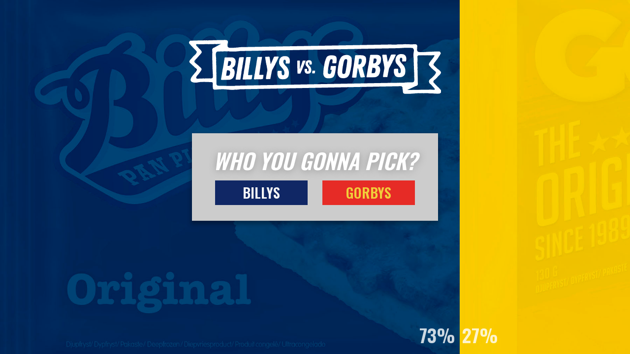

--- FILE ---
content_type: text/html; charset=UTF-8
request_url: https://www.billysvsgorbys.com/
body_size: 40115
content:
<!DOCTYPE html>
<html lang="sv-SE">
	<head>
		<meta charset="UTF-8">
		<meta name="viewport" content="width=device-width, initial-scale=1, shrink-to-fit=no">
		<meta name='robots' content='index, follow, max-image-preview:large, max-snippet:-1, max-video-preview:-1' />
	<style>img:is([sizes="auto" i], [sizes^="auto," i]) { contain-intrinsic-size: 3000px 1500px }</style>
	
	<!-- This site is optimized with the Yoast SEO plugin v26.2 - https://yoast.com/wordpress/plugins/seo/ -->
	<title>Billys vs Gorbys - Billys vs Gorbys</title>
	<meta name="description" content="Billys vs Gorbys" />
	<link rel="canonical" href="https://www.billysvsgorbys.com/" />
	<meta property="og:locale" content="sv_SE" />
	<meta property="og:type" content="website" />
	<meta property="og:title" content="Billys vs Gorbys" />
	<meta property="og:description" content="Billys vs Gorbys" />
	<meta property="og:url" content="https://www.billysvsgorbys.com/" />
	<meta property="og:site_name" content="Billys vs Gorbys" />
	<meta name="twitter:card" content="summary_large_image" />
	<script type="application/ld+json" class="yoast-schema-graph">{"@context":"https://schema.org","@graph":[{"@type":"CollectionPage","@id":"https://www.billysvsgorbys.com/","url":"https://www.billysvsgorbys.com/","name":"Billys vs Gorbys - Billys vs Gorbys","isPartOf":{"@id":"https://www.billysvsgorbys.com/#website"},"description":"Billys vs Gorbys","breadcrumb":{"@id":"https://www.billysvsgorbys.com/#breadcrumb"},"inLanguage":"sv-SE"},{"@type":"BreadcrumbList","@id":"https://www.billysvsgorbys.com/#breadcrumb","itemListElement":[{"@type":"ListItem","position":1,"name":"Home"}]},{"@type":"WebSite","@id":"https://www.billysvsgorbys.com/#website","url":"https://www.billysvsgorbys.com/","name":"Billys vs Gorbys","description":"Billys vs Gorbys","potentialAction":[{"@type":"SearchAction","target":{"@type":"EntryPoint","urlTemplate":"https://www.billysvsgorbys.com/?s={search_term_string}"},"query-input":{"@type":"PropertyValueSpecification","valueRequired":true,"valueName":"search_term_string"}}],"inLanguage":"sv-SE"}]}</script>
	<!-- / Yoast SEO plugin. -->


<link rel='dns-prefetch' href='//code.jquery.com' />
<script type="text/javascript">
/* <![CDATA[ */
window._wpemojiSettings = {"baseUrl":"https:\/\/s.w.org\/images\/core\/emoji\/16.0.1\/72x72\/","ext":".png","svgUrl":"https:\/\/s.w.org\/images\/core\/emoji\/16.0.1\/svg\/","svgExt":".svg","source":{"concatemoji":"https:\/\/www.billysvsgorbys.com\/wordpress\/wp-includes\/js\/wp-emoji-release.min.js?ver=6.8.3"}};
/*! This file is auto-generated */
!function(s,n){var o,i,e;function c(e){try{var t={supportTests:e,timestamp:(new Date).valueOf()};sessionStorage.setItem(o,JSON.stringify(t))}catch(e){}}function p(e,t,n){e.clearRect(0,0,e.canvas.width,e.canvas.height),e.fillText(t,0,0);var t=new Uint32Array(e.getImageData(0,0,e.canvas.width,e.canvas.height).data),a=(e.clearRect(0,0,e.canvas.width,e.canvas.height),e.fillText(n,0,0),new Uint32Array(e.getImageData(0,0,e.canvas.width,e.canvas.height).data));return t.every(function(e,t){return e===a[t]})}function u(e,t){e.clearRect(0,0,e.canvas.width,e.canvas.height),e.fillText(t,0,0);for(var n=e.getImageData(16,16,1,1),a=0;a<n.data.length;a++)if(0!==n.data[a])return!1;return!0}function f(e,t,n,a){switch(t){case"flag":return n(e,"\ud83c\udff3\ufe0f\u200d\u26a7\ufe0f","\ud83c\udff3\ufe0f\u200b\u26a7\ufe0f")?!1:!n(e,"\ud83c\udde8\ud83c\uddf6","\ud83c\udde8\u200b\ud83c\uddf6")&&!n(e,"\ud83c\udff4\udb40\udc67\udb40\udc62\udb40\udc65\udb40\udc6e\udb40\udc67\udb40\udc7f","\ud83c\udff4\u200b\udb40\udc67\u200b\udb40\udc62\u200b\udb40\udc65\u200b\udb40\udc6e\u200b\udb40\udc67\u200b\udb40\udc7f");case"emoji":return!a(e,"\ud83e\udedf")}return!1}function g(e,t,n,a){var r="undefined"!=typeof WorkerGlobalScope&&self instanceof WorkerGlobalScope?new OffscreenCanvas(300,150):s.createElement("canvas"),o=r.getContext("2d",{willReadFrequently:!0}),i=(o.textBaseline="top",o.font="600 32px Arial",{});return e.forEach(function(e){i[e]=t(o,e,n,a)}),i}function t(e){var t=s.createElement("script");t.src=e,t.defer=!0,s.head.appendChild(t)}"undefined"!=typeof Promise&&(o="wpEmojiSettingsSupports",i=["flag","emoji"],n.supports={everything:!0,everythingExceptFlag:!0},e=new Promise(function(e){s.addEventListener("DOMContentLoaded",e,{once:!0})}),new Promise(function(t){var n=function(){try{var e=JSON.parse(sessionStorage.getItem(o));if("object"==typeof e&&"number"==typeof e.timestamp&&(new Date).valueOf()<e.timestamp+604800&&"object"==typeof e.supportTests)return e.supportTests}catch(e){}return null}();if(!n){if("undefined"!=typeof Worker&&"undefined"!=typeof OffscreenCanvas&&"undefined"!=typeof URL&&URL.createObjectURL&&"undefined"!=typeof Blob)try{var e="postMessage("+g.toString()+"("+[JSON.stringify(i),f.toString(),p.toString(),u.toString()].join(",")+"));",a=new Blob([e],{type:"text/javascript"}),r=new Worker(URL.createObjectURL(a),{name:"wpTestEmojiSupports"});return void(r.onmessage=function(e){c(n=e.data),r.terminate(),t(n)})}catch(e){}c(n=g(i,f,p,u))}t(n)}).then(function(e){for(var t in e)n.supports[t]=e[t],n.supports.everything=n.supports.everything&&n.supports[t],"flag"!==t&&(n.supports.everythingExceptFlag=n.supports.everythingExceptFlag&&n.supports[t]);n.supports.everythingExceptFlag=n.supports.everythingExceptFlag&&!n.supports.flag,n.DOMReady=!1,n.readyCallback=function(){n.DOMReady=!0}}).then(function(){return e}).then(function(){var e;n.supports.everything||(n.readyCallback(),(e=n.source||{}).concatemoji?t(e.concatemoji):e.wpemoji&&e.twemoji&&(t(e.twemoji),t(e.wpemoji)))}))}((window,document),window._wpemojiSettings);
/* ]]> */
</script>
<link rel='stylesheet' id='sbi_styles-css' href='https://www.billysvsgorbys.com/plugins/instagram-feed/css/sbi-styles.min.css?ver=6.9.1' type='text/css' media='all' />
<style id='wp-emoji-styles-inline-css' type='text/css'>

	img.wp-smiley, img.emoji {
		display: inline !important;
		border: none !important;
		box-shadow: none !important;
		height: 1em !important;
		width: 1em !important;
		margin: 0 0.07em !important;
		vertical-align: -0.1em !important;
		background: none !important;
		padding: 0 !important;
	}
</style>
<link rel='stylesheet' id='wp-block-library-css' href='https://www.billysvsgorbys.com/wordpress/wp-includes/css/dist/block-library/style.min.css?ver=6.8.3' type='text/css' media='all' />
<style id='classic-theme-styles-inline-css' type='text/css'>
/*! This file is auto-generated */
.wp-block-button__link{color:#fff;background-color:#32373c;border-radius:9999px;box-shadow:none;text-decoration:none;padding:calc(.667em + 2px) calc(1.333em + 2px);font-size:1.125em}.wp-block-file__button{background:#32373c;color:#fff;text-decoration:none}
</style>
<style id='global-styles-inline-css' type='text/css'>
:root{--wp--preset--aspect-ratio--square: 1;--wp--preset--aspect-ratio--4-3: 4/3;--wp--preset--aspect-ratio--3-4: 3/4;--wp--preset--aspect-ratio--3-2: 3/2;--wp--preset--aspect-ratio--2-3: 2/3;--wp--preset--aspect-ratio--16-9: 16/9;--wp--preset--aspect-ratio--9-16: 9/16;--wp--preset--color--black: #000000;--wp--preset--color--cyan-bluish-gray: #abb8c3;--wp--preset--color--white: #ffffff;--wp--preset--color--pale-pink: #f78da7;--wp--preset--color--vivid-red: #cf2e2e;--wp--preset--color--luminous-vivid-orange: #ff6900;--wp--preset--color--luminous-vivid-amber: #fcb900;--wp--preset--color--light-green-cyan: #7bdcb5;--wp--preset--color--vivid-green-cyan: #00d084;--wp--preset--color--pale-cyan-blue: #8ed1fc;--wp--preset--color--vivid-cyan-blue: #0693e3;--wp--preset--color--vivid-purple: #9b51e0;--wp--preset--gradient--vivid-cyan-blue-to-vivid-purple: linear-gradient(135deg,rgba(6,147,227,1) 0%,rgb(155,81,224) 100%);--wp--preset--gradient--light-green-cyan-to-vivid-green-cyan: linear-gradient(135deg,rgb(122,220,180) 0%,rgb(0,208,130) 100%);--wp--preset--gradient--luminous-vivid-amber-to-luminous-vivid-orange: linear-gradient(135deg,rgba(252,185,0,1) 0%,rgba(255,105,0,1) 100%);--wp--preset--gradient--luminous-vivid-orange-to-vivid-red: linear-gradient(135deg,rgba(255,105,0,1) 0%,rgb(207,46,46) 100%);--wp--preset--gradient--very-light-gray-to-cyan-bluish-gray: linear-gradient(135deg,rgb(238,238,238) 0%,rgb(169,184,195) 100%);--wp--preset--gradient--cool-to-warm-spectrum: linear-gradient(135deg,rgb(74,234,220) 0%,rgb(151,120,209) 20%,rgb(207,42,186) 40%,rgb(238,44,130) 60%,rgb(251,105,98) 80%,rgb(254,248,76) 100%);--wp--preset--gradient--blush-light-purple: linear-gradient(135deg,rgb(255,206,236) 0%,rgb(152,150,240) 100%);--wp--preset--gradient--blush-bordeaux: linear-gradient(135deg,rgb(254,205,165) 0%,rgb(254,45,45) 50%,rgb(107,0,62) 100%);--wp--preset--gradient--luminous-dusk: linear-gradient(135deg,rgb(255,203,112) 0%,rgb(199,81,192) 50%,rgb(65,88,208) 100%);--wp--preset--gradient--pale-ocean: linear-gradient(135deg,rgb(255,245,203) 0%,rgb(182,227,212) 50%,rgb(51,167,181) 100%);--wp--preset--gradient--electric-grass: linear-gradient(135deg,rgb(202,248,128) 0%,rgb(113,206,126) 100%);--wp--preset--gradient--midnight: linear-gradient(135deg,rgb(2,3,129) 0%,rgb(40,116,252) 100%);--wp--preset--font-size--small: 13px;--wp--preset--font-size--medium: 20px;--wp--preset--font-size--large: 36px;--wp--preset--font-size--x-large: 42px;--wp--preset--spacing--20: 0.44rem;--wp--preset--spacing--30: 0.67rem;--wp--preset--spacing--40: 1rem;--wp--preset--spacing--50: 1.5rem;--wp--preset--spacing--60: 2.25rem;--wp--preset--spacing--70: 3.38rem;--wp--preset--spacing--80: 5.06rem;--wp--preset--shadow--natural: 6px 6px 9px rgba(0, 0, 0, 0.2);--wp--preset--shadow--deep: 12px 12px 50px rgba(0, 0, 0, 0.4);--wp--preset--shadow--sharp: 6px 6px 0px rgba(0, 0, 0, 0.2);--wp--preset--shadow--outlined: 6px 6px 0px -3px rgba(255, 255, 255, 1), 6px 6px rgba(0, 0, 0, 1);--wp--preset--shadow--crisp: 6px 6px 0px rgba(0, 0, 0, 1);}:where(.is-layout-flex){gap: 0.5em;}:where(.is-layout-grid){gap: 0.5em;}body .is-layout-flex{display: flex;}.is-layout-flex{flex-wrap: wrap;align-items: center;}.is-layout-flex > :is(*, div){margin: 0;}body .is-layout-grid{display: grid;}.is-layout-grid > :is(*, div){margin: 0;}:where(.wp-block-columns.is-layout-flex){gap: 2em;}:where(.wp-block-columns.is-layout-grid){gap: 2em;}:where(.wp-block-post-template.is-layout-flex){gap: 1.25em;}:where(.wp-block-post-template.is-layout-grid){gap: 1.25em;}.has-black-color{color: var(--wp--preset--color--black) !important;}.has-cyan-bluish-gray-color{color: var(--wp--preset--color--cyan-bluish-gray) !important;}.has-white-color{color: var(--wp--preset--color--white) !important;}.has-pale-pink-color{color: var(--wp--preset--color--pale-pink) !important;}.has-vivid-red-color{color: var(--wp--preset--color--vivid-red) !important;}.has-luminous-vivid-orange-color{color: var(--wp--preset--color--luminous-vivid-orange) !important;}.has-luminous-vivid-amber-color{color: var(--wp--preset--color--luminous-vivid-amber) !important;}.has-light-green-cyan-color{color: var(--wp--preset--color--light-green-cyan) !important;}.has-vivid-green-cyan-color{color: var(--wp--preset--color--vivid-green-cyan) !important;}.has-pale-cyan-blue-color{color: var(--wp--preset--color--pale-cyan-blue) !important;}.has-vivid-cyan-blue-color{color: var(--wp--preset--color--vivid-cyan-blue) !important;}.has-vivid-purple-color{color: var(--wp--preset--color--vivid-purple) !important;}.has-black-background-color{background-color: var(--wp--preset--color--black) !important;}.has-cyan-bluish-gray-background-color{background-color: var(--wp--preset--color--cyan-bluish-gray) !important;}.has-white-background-color{background-color: var(--wp--preset--color--white) !important;}.has-pale-pink-background-color{background-color: var(--wp--preset--color--pale-pink) !important;}.has-vivid-red-background-color{background-color: var(--wp--preset--color--vivid-red) !important;}.has-luminous-vivid-orange-background-color{background-color: var(--wp--preset--color--luminous-vivid-orange) !important;}.has-luminous-vivid-amber-background-color{background-color: var(--wp--preset--color--luminous-vivid-amber) !important;}.has-light-green-cyan-background-color{background-color: var(--wp--preset--color--light-green-cyan) !important;}.has-vivid-green-cyan-background-color{background-color: var(--wp--preset--color--vivid-green-cyan) !important;}.has-pale-cyan-blue-background-color{background-color: var(--wp--preset--color--pale-cyan-blue) !important;}.has-vivid-cyan-blue-background-color{background-color: var(--wp--preset--color--vivid-cyan-blue) !important;}.has-vivid-purple-background-color{background-color: var(--wp--preset--color--vivid-purple) !important;}.has-black-border-color{border-color: var(--wp--preset--color--black) !important;}.has-cyan-bluish-gray-border-color{border-color: var(--wp--preset--color--cyan-bluish-gray) !important;}.has-white-border-color{border-color: var(--wp--preset--color--white) !important;}.has-pale-pink-border-color{border-color: var(--wp--preset--color--pale-pink) !important;}.has-vivid-red-border-color{border-color: var(--wp--preset--color--vivid-red) !important;}.has-luminous-vivid-orange-border-color{border-color: var(--wp--preset--color--luminous-vivid-orange) !important;}.has-luminous-vivid-amber-border-color{border-color: var(--wp--preset--color--luminous-vivid-amber) !important;}.has-light-green-cyan-border-color{border-color: var(--wp--preset--color--light-green-cyan) !important;}.has-vivid-green-cyan-border-color{border-color: var(--wp--preset--color--vivid-green-cyan) !important;}.has-pale-cyan-blue-border-color{border-color: var(--wp--preset--color--pale-cyan-blue) !important;}.has-vivid-cyan-blue-border-color{border-color: var(--wp--preset--color--vivid-cyan-blue) !important;}.has-vivid-purple-border-color{border-color: var(--wp--preset--color--vivid-purple) !important;}.has-vivid-cyan-blue-to-vivid-purple-gradient-background{background: var(--wp--preset--gradient--vivid-cyan-blue-to-vivid-purple) !important;}.has-light-green-cyan-to-vivid-green-cyan-gradient-background{background: var(--wp--preset--gradient--light-green-cyan-to-vivid-green-cyan) !important;}.has-luminous-vivid-amber-to-luminous-vivid-orange-gradient-background{background: var(--wp--preset--gradient--luminous-vivid-amber-to-luminous-vivid-orange) !important;}.has-luminous-vivid-orange-to-vivid-red-gradient-background{background: var(--wp--preset--gradient--luminous-vivid-orange-to-vivid-red) !important;}.has-very-light-gray-to-cyan-bluish-gray-gradient-background{background: var(--wp--preset--gradient--very-light-gray-to-cyan-bluish-gray) !important;}.has-cool-to-warm-spectrum-gradient-background{background: var(--wp--preset--gradient--cool-to-warm-spectrum) !important;}.has-blush-light-purple-gradient-background{background: var(--wp--preset--gradient--blush-light-purple) !important;}.has-blush-bordeaux-gradient-background{background: var(--wp--preset--gradient--blush-bordeaux) !important;}.has-luminous-dusk-gradient-background{background: var(--wp--preset--gradient--luminous-dusk) !important;}.has-pale-ocean-gradient-background{background: var(--wp--preset--gradient--pale-ocean) !important;}.has-electric-grass-gradient-background{background: var(--wp--preset--gradient--electric-grass) !important;}.has-midnight-gradient-background{background: var(--wp--preset--gradient--midnight) !important;}.has-small-font-size{font-size: var(--wp--preset--font-size--small) !important;}.has-medium-font-size{font-size: var(--wp--preset--font-size--medium) !important;}.has-large-font-size{font-size: var(--wp--preset--font-size--large) !important;}.has-x-large-font-size{font-size: var(--wp--preset--font-size--x-large) !important;}
:where(.wp-block-post-template.is-layout-flex){gap: 1.25em;}:where(.wp-block-post-template.is-layout-grid){gap: 1.25em;}
:where(.wp-block-columns.is-layout-flex){gap: 2em;}:where(.wp-block-columns.is-layout-grid){gap: 2em;}
:root :where(.wp-block-pullquote){font-size: 1.5em;line-height: 1.6;}
</style>
<link rel='stylesheet' id='billysvsgorbys-css' href='https://www.billysvsgorbys.com/themes/billysvsgorbys/assets/styles/app.css?id=8e1cb72a516103656ef1&#038;ver=6.8.3' type='text/css' media='all' />
<link rel="https://api.w.org/" href="https://www.billysvsgorbys.com/wp-json/" /><link rel="EditURI" type="application/rsd+xml" title="RSD" href="https://www.billysvsgorbys.com/wordpress/xmlrpc.php?rsd" />
<meta name="generator" content="WordPress 6.8.3" />
		<link rel="stylesheet" href="https://www.billysvsgorbys.com/themes/billysvsgorbys/style.css">
		<link href="https://fonts.googleapis.com/css?family=Oswald:600|Roboto" rel="stylesheet">
		<script src="https://ajax.googleapis.com/ajax/libs/jquery/2.2.4/jquery.min.js"></script>

		

		<!-- Global site tag (gtag.js) - Google Analytics -->
		<script async src="https://www.googletagmanager.com/gtag/js?id=UA-25471708-8"></script>
		<script>
			window.dataLayer = window.dataLayer || [];
			function gtag(){dataLayer.push(arguments);}
			gtag('js', new Date());

			gtag('config', 'UA-25471708-8', { 'anonymize_ip': true });
		</script>
<script type="text/javascript">
var ScarabQueue = ScarabQueue || [];
(function(id) {
  if (document.getElementById(id)) return;
  var js = document.createElement('script'); 
  js.id = id;
  js.src = '//cdn.scarabresearch.com/js/126962755B35727F/scarab-v2.js';
  var fs = document.getElementsByTagName('script')[0];
  fs.parentNode.insertBefore(js, fs);
})('scarab-js-api');
</script>
	</head>
	<body>
		<svg display="none" width="0" height="0" version="1.1" xmlns="http://www.w3.org/2000/svg" xmlns:xlink="http://www.w3.org/1999/xlink">
	<defs>
		<symbol id="icon-billysvgorbys_logo" viewBox="0 0 45 32">
			<title>billysvgorbys_logo</title>
			<path fill="#fff" style="fill: var(--color1, #fff)" d="M13.399 15.731l0.074-0.030 0.015-0.005 0.039-0.018 0.069-0.023 0.041-0.008 0.066-0.016 0.133-0.049 0.034-0.017 0.035-0.006 0.075-0.019 0.072-0.040 0.031-0.005 0.062-0.037 0.044-0.020 0.029-0.015 0.037-0.028 0.052-0.033 0.036-0.033 0.032-0.027 0.022-0.024 0.021-0.028 0.031-0.032 0.020-0.034 0.027-0.025 0.035-0.039 0.015-0.032 0.029-0.042 0.020-0.034 0.019-0.066 0.033-0.076 0.049-0.189 0.003-0.039 0.004-0.034 0.003-0.039 0.004-0.034 0.002-0.076-0.002-0.037 0.003-0.071 0.001-0.081-0.004-0.080-0.002-0.037-0.012-0.066-0.003-0.047-0.019-0.048-0.007-0.068-0.032-0.060-0.022-0.063-0.020-0.026-0.019-0.048-0.035-0.048-0.026-0.029-0.039-0.041-0.035-0.020-0.037-0.026-0.067-0.021-0.048-0.005-0.060-0.012-0.053-0.004-0.005-0.031 0.041-0.035 0.055-0.045 0.053-0.055 0.031-0.032 0.021-0.028 0.019-0.039 0.021-0.028 0.053-0.088 0.028-0.074 0.025-0.062 0.025-0.068 0.011-0.053 0.009-0.035 0.003-0.039 0.004-0.034-0.002-0.037 0.002-0.017 0.003-0.039-0.011-0.029 0.008-0.073-0.002-0.037-0.002-0.069-0.005-0.031 0.003-0.039-0.001-0.032-0.006-0.035-0.001-0.032-0.009-0.078-0.021-0.058-0.017-0.038-0.006-0.035-0.012-0.039-0.043-0.061-0.031-0.054-0.019-0.020-0.025-0.024-0.052-0.026-0.077-0.050-0.063-0.028-0.048-0.005-0.054-0.009-0.062 0.004-0.078 0.004-0.051 0.011-0.056 0.008-0.149 0.049-0.070 0.018-0.198 0.071-0.245 0.070-0.104 0.034-0.054 0.023-0.031 0.005-0.124 0.041-0.069 0.028-0.037 0.055-0.010 0.031-0.002 0.049 0.009 0.078 0.002 0.037 0.008 0.041-0.003 0.071-0.008 0.132-0.003 0.071-0.001 0.081 0.020 0.166-0.007 0.078 0.004 0.080 0.001 0.032-0.004 0.034 0.006 0.035 0.001 0.032 0.003 0.047-0.008 0.046 0.001 0.032-0.003 0.039 0.006 0.063 0.003 0.047-0.006 0.051-0.003 0.039 0.002 0.037 0.008 0.041 0.003 0.075-0.007 0.078 0.003 0.042-0.008 0.073-0.005 0.028 0.008 0.073-0.007 0.078-0.001 0.054-0.001 0.022 0.005 0.031-0.004 0.066 0.002 0.037 0.002 0.069-0.003 0.071 0.006 0.035 0.001 0.032-0.003 0.044-0.008 0.046-0.002 0.076 0.014 0.049-0.011 0.058 0.005 0.085 0.004 0.080 0.001 0.032-0.008 0.046 0.003 0.042-0.003 0.039 0.002 0.037-0.004 0.034 0.008 0.073 0.003 0.075-0.008 0.073 0.002 0.037 0.001 0.065 0.003 0.075-0.002 0.049-0.008 0.046 0.014 0.076-0.001 0.054 0.003 0.042 0.040 0.019 0.046-0.010 0.075-0.019 0.040-0.013 0.031-0.005 0.204-0.067 0.078-0.031 0.040-0.013 0.084-0.018zM13.554 13.33l-0.061 0.014-0.065 0.021-0.005-0.031-0.004-0.053 0.003-0.044-0.011-0.261 0.004-0.034-0.002-0.037 0.003-0.071-0.006-0.035 0.004-0.066-0.002-0.037-0.003-0.047 0.006-0.051-0.006-0.035 0.038-0.023 0.124-0.041 0.091-0.019 0.047-0.005 0.031-0.005 0.046 0.023 0.019 0.020 0.041 0.051 0.016 0.060 0.011 0.034 0.015 0.054-0.011 0.058 0.003 0.042-0.004 0.034-0.004 0.066-0.012 0.080-0.031 0.064-0.017 0.054-0.051 0.070-0.048 0.054-0.035 0.039-0.058 0.030-0.068 0.027zM13.522 14.994l-0.081 0.021 0.008-0.073-0.003-0.042 0.003-0.044-0.003-0.075-0.006-0.035 0.001-0.081 0.003-0.039-0.003-0.075-0.003-0.042 0.004-0.034-0.006-0.035 0.003-0.039-0.004-0.080 0.006-0.024 0.003-0.044-0.007-0.095 0.006-0.051 0.069-0.023 0.055-0.013 0.069-0.023 0.041-0.003 0.052-0.006 0.101 0.004 0.064 0.033 0.067 0.107 0.007 0.068 0.021 0.085 0.007 0.095-0.013 0.074 0.003 0.042-0.003 0.039-0.014 0.065 0.003 0.042-0.021 0.056-0.029 0.042-0.038 0.051-0.032 0.027-0.035 0.011-0.032 0.027-0.095 0.031-0.127 0.026-0.041 0.030zM15.69 14.978l0.129-0.042 0.052-0.033 0.006-0.051-0.003-0.042 0.003-0.071-0.003-0.075 0.003-0.071-0.003-0.129 0.005-0.061-0.006-0.035-0.002-0.069-0.003-0.075 0.002-0.076-0.008-0.041 0.008-0.073-0.003-0.042 0.001-0.081-0.015-0.054 0.016-0.059-0.013-0.072 0.001-0.027-0.003-0.075-0.008-0.041 0.007-0.078-0.008-0.041 0.007-0.078-0.001-0.065-0.002-0.069 0.003-0.071-0.008-0.041 0.009-0.041 0.007-0.078-0.003-0.161 0.005-0.056-0.002-0.069-0.006-0.035-0.003-0.042-0.002-0.037-0.009-0.046 0.006-0.051 0.002-0.076 0.001-0.027 0.003-0.071 0.004-0.066-0.002-0.069-0.002-0.037-0.006-0.063-0.002-0.037-0.001-0.065 0.004-0.034-0.001-0.059 0.001-0.141-0.001-0.032-0.006-0.035-0.001-0.032-0.008-0.041 0.011-0.053-0.003-0.075 0.010-0.031-0.009-0.046 0.011-0.025-0.011-0.029-0.005-0.058 0.007-0.019-0.012-0.066-0.001-0.032-0.029-0.044-0.058 0.003-0.034 0.017-0.263 0.087-0.034 0.017-0.069 0.023-0.046 0.010-0.074 0.030-0.034 0.017-0.026 0.030-0.032 0.027-0.025 0.062 0.002 0.037-0.004 0.034 0.004 0.080-0.010 0.062 0.001 0.059 0.006 0.063-0.004 0.034 0.001 0.032-0.003 0.071 0.003 0.075-0.005 0.029 0.007 0.068 0.003 0.042 0.011 0.034-0.008 0.073 0.002 0.037-0.003 0.071 0.001 0.032-0.009 0.068 0.011 0.034 0.001 0.032 0.003 0.075-0.009 0.041 0.013 0.072 0.005 0.112-0.012 0.080-0.003 0.071 0.001 0.065 0.012 0.066-0.012 0.047 0.003 0.075 0.006 0.035-0.007 0.078 0.013 0.072 0.003 0.075 0.001 0.032 0.002 0.037-0.003 0.039 0.005 0.031 0.004 0.080-0.014 0.124 0.011 0.034-0.003 0.039 0.001 0.032-0.003 0.039 0.006 0.035 0.001 0.065-0.002 0.049-0.006 0.051-0.002 0.049-0.005 0.061 0.002 0.097 0.011 0.029-0.008 0.073 0.002 0.037-0.003 0.044 0.002 0.037-0.001 0.081 0.003 0.042 0.003 0.075-0.003 0.039 0.009 0.078-0.012 0.080 0.019 0.075 0.046 0.023 0.041-0.003 0.039-0.018 0.035-0.006 0.055-0.013 0.034-0.017 0.040-0.013 0.072-0.013 0.144-0.048 0.037-0.004zM16.528 14.695l0.063-0.026 0.035-0.006 0.139-0.046 0.049-0.021 0.407-0.135 0.098-0.038 0.072-0.013 0.074-0.030 0.090-0.025 0.106-0.052 0.063-0.032 0.095-0.031 0.033-0.049 0.005-0.088-0.004-0.080-0.001-0.032-0.006-0.035 0.009-0.041-0.008-0.187 0.008-0.046-0.011-0.034 0.003-0.039-0.009-0.078-0.033-0.005-0.129 0.042-0.109 0.041-0.259 0.085-0.046 0.010-0.049 0.017-0.030-0.017-0.009-0.051 0.001-0.054-0.005-0.058 0.003-0.039-0.001-0.032-0.002-0.037-0.009-0.051 0.002-0.049-0.007-0.068 0.008-0.073-0.008-0.073 0.003-0.044-0.006-0.035 0.005-0.088-0.002-0.037-0.003-0.042 0.002-0.076-0.009-0.078 0.005-0.088-0.002-0.037 0.001-0.081 0.003-0.039-0.013-0.072 0.003-0.039-0.005-0.112-0.008-0.041 0.003-0.039-0.012-0.039 0.013-0.042 0.003-0.071 0.002-0.076 0.003-0.039-0.002-0.037 0.003-0.044-0.017-0.038 0.013-0.042-0.003-0.075 0.007-0.078-0.008-0.041 0.002-0.076 0.007-0.191 0.001-0.054-0.001-0.059-0.005-0.112 0.004-0.034-0.006-0.035 0.008-0.132-0.006-0.035-0.002-0.037-0.026-0.056-0.101 0.028-0.194 0.064-0.185 0.056-0.119 0.038-0.077 0.037-0.009 0.035-0.006 0.11-0.004 0.034 0.006 0.035 0.006 0.063-0.009 0.068v0.087l0.010 0.083-0.013 0.042 0.005 0.031 0.002 0.037 0.006 0.035-0.015 0.037 0.001 0.059 0.007 0.068-0.003 0.044 0.017 0.032-0.003 0.044-0.007 0.078-0.008 0.046 0.012 0.039 0.005 0.112 0.001 0.065 0.006 0.035-0.013 0.074 0.013 0.072 0.003 0.042-0.013 0.074 0.001 0.065 0.002 0.069-0.004 0.153 0.005 0.025-0.007 0.078 0.008 0.159-0.012 0.080 0.006 0.035-0.007 0.078 0.005 0.031 0.002 0.037 0.001 0.032 0.013 0.072-0.004 0.034 0.003 0.075 0.001 0.032 0.005 0.031-0.009 0.041-0.003 0.071 0.011 0.029-0.009 0.041-0.004 0.034-0.012 0.080 0.011 0.061-0.002 0.049 0.002 0.069 0.001 0.032 0.006 0.035-0.008 0.073 0.014 0.076-0.008 0.073 0.001 0.032 0.002 0.037-0.005 0.056-0.011 0.058 0.001 0.032 0.011 0.029 0.011 0.034 0.025 0.024 0.048 0.013zM18.277 14.116l0.063-0.026 0.035-0.006 0.139-0.046 0.049-0.021 0.407-0.135 0.098-0.038 0.072-0.013 0.074-0.030 0.090-0.025 0.106-0.052 0.063-0.032 0.095-0.031 0.033-0.049 0.005-0.088-0.004-0.080-0.001-0.032-0.006-0.035 0.009-0.041-0.008-0.187 0.008-0.046-0.011-0.034 0.003-0.039-0.009-0.078-0.033-0.005-0.129 0.043-0.109 0.041-0.259 0.085-0.046 0.010-0.049 0.017-0.030-0.017-0.009-0.051 0.001-0.054-0.005-0.058 0.003-0.039-0.001-0.032-0.002-0.037-0.009-0.051 0.002-0.049-0.007-0.068 0.008-0.073-0.008-0.073 0.003-0.044-0.006-0.035 0.005-0.088-0.002-0.037-0.003-0.042 0.002-0.076-0.009-0.078 0.005-0.088-0.002-0.037 0.001-0.081 0.003-0.039-0.013-0.072 0.003-0.039-0.005-0.112-0.008-0.041 0.003-0.039-0.012-0.039 0.013-0.042 0.003-0.071 0.002-0.076 0.003-0.039-0.002-0.037 0.003-0.044-0.017-0.038 0.013-0.042-0.003-0.075 0.007-0.078-0.008-0.041 0.002-0.076 0.007-0.191 0.001-0.054-0.001-0.059-0.005-0.112 0.004-0.034-0.006-0.035 0.008-0.132-0.006-0.035-0.002-0.037-0.026-0.056-0.101 0.028-0.194 0.064-0.185 0.056-0.119 0.039-0.077 0.037-0.009 0.035-0.006 0.11-0.004 0.034 0.006 0.035 0.006 0.063-0.009 0.068v0.087l0.010 0.083-0.013 0.042 0.005 0.031 0.002 0.037 0.006 0.035-0.015 0.037 0.001 0.059 0.007 0.068-0.003 0.044 0.017 0.032-0.003 0.044-0.007 0.078-0.008 0.046 0.012 0.039 0.005 0.112 0.001 0.065 0.006 0.035-0.013 0.074 0.013 0.072 0.003 0.042-0.013 0.074 0.001 0.065 0.002 0.069-0.004 0.153 0.005 0.025-0.007 0.078 0.008 0.159-0.012 0.080 0.006 0.035-0.007 0.078 0.005 0.031 0.002 0.037 0.001 0.032 0.013 0.072-0.004 0.034 0.003 0.075 0.001 0.032 0.005 0.031-0.009 0.041-0.003 0.071 0.011 0.029-0.009 0.040-0.004 0.034-0.012 0.080 0.011 0.061-0.002 0.049 0.002 0.069 0.001 0.032 0.006 0.035-0.008 0.073 0.014 0.076-0.008 0.073 0.001 0.032 0.002 0.037-0.005 0.056-0.011 0.058 0.001 0.032 0.011 0.029 0.011 0.034 0.025 0.024 0.048 0.011zM20.273 13.45l0.104-0.034 0.029-0.015 0.075-0.019 0.045-0.015 0.029-0.015 0.041-0.008 0.179-0.059 0.005-0.115-0.002-0.097 0.002-0.076 0.006-0.083 0.003-0.039 0.001-0.081-0.003-0.075-0.005-0.031 0.003-0.039 0.005-0.056-0.002-0.037 0.007-0.078 0.006-0.083 0.002-0.076 0.003-0.071-0.011-0.029 0.004-0.034-0.001-0.065 0.001-0.054 0.005-0.061 0.008-0.073-0.006-0.035 0.001-0.054 0.020-0.034 0.010-0.031 0.003-0.044 0.015-0.032 0.009-0.068 0.024-0.073 0.009-0.035 0.010-0.031 0.024-0.040 0.018-0.076 0.029-0.074 0.023-0.105 0.020-0.061 0.018-0.076 0.013-0.042 0.015-0.037 0.038-0.083-0.001-0.032 0.019-0.039 0.005-0.029 0.024-0.073 0.004-0.034 0.009-0.041 0.013-0.074 0.034-0.103 0.004-0.034 0.015-0.037-0.001-0.032 0.029-0.074 0.017-0.081 0.024-0.040 0.027-0.112 0.004-0.034 0.015-0.037 0.003-0.039 0.030-0.069 0.009-0.068 0.015-0.032 0.019-0.071-0.002-0.037 0.015-0.037 0.019-0.071 0.004-0.034 0.030-0.069 0.005-0.029 0.003-0.071-0.012-0.066-0.060-0.012-0.098 0.038-0.056 0.008-0.129 0.043-0.078 0.031-0.076 0.014-0.162 0.065-0.031 0.032-0.038 0.083-0.020 0.061-0.009 0.035-0.013 0.074-0.017 0.081-0.026 0.117-0.003 0.039-0.004 0.034-0.027 0.080 0.002 0.037-0.015 0.037-0.018 0.076-0.027 0.139-0.019 0.066-0.013 0.069-0.029 0.074 0.001 0.032-0.013 0.042-0.019 0.071-0.005 0.029-0.004 0.034-0.010 0.031-0.021 0.002-0.019-0.075-0.044-0.126-0.021-0.058-0.009-0.046-0.024-0.046-0.017-0.065-0.004-0.053-0.029-0.045-0.017-0.032-0.028-0.066-0.001-0.032-0.036-0.139-0.027-0.034-0.009-0.051-0.023-0.036-0.021-0.117-0.024-0.046-0.066-0.043-0.075 0.025-0.135 0.039-0.053 0.028-0.035 0.006-0.049 0.021-0.070 0.018-0.128 0.048-0.039 0.018-0.023 0.018-0.008 0.046 0.009 0.051 0.017 0.065 0.023 0.068 0.011 0.029 0.017 0.065 0.048 0.146 0.033 0.065 0.006 0.035 0.024 0.073 0.021 0.031 0.006 0.063 0.017 0.038 0.033 0.124 0.012 0.039 0.039 0.068 0.030 0.076 0.006 0.035 0.022 0.063 0.032 0.060 0.026 0.056 0.011 0.034 0.032 0.087 0.029 0.072 0.001 0.032 0.023 0.068 0.021 0.031 0.008 0.041 0.029 0.072 0.024 0.073 0.017 0.032 0.003 0.042 0.013 0.044 0.024 0.046 0.016 0.060-0.009 0.095 0.006 0.063-0.010 0.062 0.006 0.035 0.001 0.032-0.008 0.073v0.087l0.009 0.051-0.008 0.046-0.002 0.076 0.004 0.080-0.009 0.040 0.002 0.069 0.005 0.058-0.004 0.12-0.006 0.051 0.010 0.056-0.004 0.034 0.002 0.037 0.001 0.032-0.003 0.039 0.011 0.029 0.002 0.069 0.001 0.065 0.017 0.065 0.060 0.012 0.075-0.025 0.032-0.005zM22.759 12.698l0.054-0.023 0.034-0.017 0.055-0.018 0.034-0.017 0.046-0.010 0.034-0.017 0.061-0.042 0.039-0.018 0.070-0.050 0.026-0.030 0.057-0.035 0.038-0.051 0.044-0.047 0.033-0.049 0.021-0.028 0.031-0.059 0.021-0.028 0.016-0.059 0.026-0.030 0.029-0.102 0.012-0.080 0.002-0.049 0.003-0.044 0.008-0.073-0.014-0.076-0.001-0.032 0.002-0.076-0.026-0.142-0.002-0.037-0.011-0.034-0.001-0.032-0.008-0.073-0.016-0.027-0.041-0.078-0.011-0.034-0.012-0.039-0.011-0.034-0.049-0.097-0.042-0.056-0.059-0.089-0.010-0.024-0.055-0.041-0.051-0.075-0.071-0.041-0.033-0.038-0.054-0.036-0.020-0.021-0.027-0.007-0.020-0.026-0.057-0.024-0.033-0.011-0.025-0.019-0.027-0.034-0.030-0.017-0.025-0.024-0.080-0.060-0.068-0.053-0.047-0.055-0.027-0.034-0.053-0.058-0.053-0.085-0.011-0.034-0.012-0.066-0.008-0.073 0.005-0.056-0.002-0.037 0.011-0.058 0.009-0.041 0.018-0.044 0.050-0.044 0.056-0.040 0.067-0.011 0.057 0.024 0.053 0.031 0.020 0.026 0.021 0.058 0.021 0.117 0.014 0.163-0.003 0.044 0.017 0.065 0.046 0.023 0.069-0.023 0.070-0.018 0.278-0.092 0.089-0.035 0.054-0.051-0.001-0.119-0.006-0.149-0.011-0.088-0.024-0.1-0.020-0.112-0.052-0.112-0.021-0.031-0.020-0.053-0.025-0.024-0.045-0.045-0.019-0.020-0.060-0.040-0.019-0.016-0.064-0.033-0.042-0.002-0.040-0.019-0.065-0.011-0.023-0.009-0.035 0.006-0.089 0.003-0.075 0.019-0.047 0.005-0.035 0.011-0.125 0.036-0.154 0.051-0.080 0.053-0.091 0.052-0.049 0.048-0.074 0.057-0.077 0.096-0.051 0.070-0.024 0.040-0.020 0.061-0.011 0.025-0.031 0.059-0.010 0.031-0.009 0.041-0.012 0.047-0.018 0.076 0.004 0.053-0.005 0.056-0.013 0.042 0.008 0.073-0.009 0.041 0.009 0.105 0.027 0.148 0.002 0.037 0.012 0.039 0.017 0.065 0.032 0.060 0.017 0.038 0.021 0.031 0.031 0.027 0.029 0.039 0.044 0.067 0.039 0.041 0.031 0.027 0.057 0.024 0.060 0.040 0.057 0.052 0.072 0.046 0.067 0.048 0.025 0.024 0.030 0.017 0.067 0.048 0.032 0.032 0.041 0.024 0.019 0.020 0.015 0.022 0.025 0.024 0.048 0.060 0.051 0.048 0.053 0.058 0.029 0.072 0.005 0.031 0.037 0.085 0.015 0.082 0.018 0.070 0.006 0.035 0.004 0.053 0.001 0.065-0.009 0.068-0.013 0.042-0.017 0.054-0.020 0.034-0.052 0.033-0.038 0.023-0.045 0.015-0.067 0.006-0.059-0.034-0.049-0.065-0.024-0.046-0.031-0.109-0.019-0.107-0.002-0.037-0.034-0.189-0.053-0.058-0.066 0.016-0.278 0.092-0.061 0.014-0.117 0.049-0.063 0.059v0.087l-0.003 0.039 0.003 0.042 0.004 0.080 0.011 0.034 0.011 0.088 0.028 0.153 0.025 0.078 0.011 0.029 0.028 0.067 0.011 0.029 0.052 0.080 0.017 0.038 0.051 0.075 0.058 0.056 0.061 0.045 0.062 0.050 0.067 0.021 0.056 0.019 0.059 0.002 0.086 0.009 0.037-0.001 0.052-0.006 0.056-0.008 0.049-0.017 0.035-0.006 0.122-0.029z"></path>
			<path fill="#fff" style="fill: var(--color1, #fff)" d="M21.146 17.495l0.059-0.017 0.021-0.009 0.018-0.008 0.025-0.001 0.021-0.006 0.012-0.012 0.004-0.027 0.012-0.035 0.008-0.023 0.012-0.035 0.009-0.020 0.003-0.018 0.006-0.019 0.003-0.018 0.005-0.021 0.008-0.046 0.011-0.020 0.005-0.021 0.003-0.021 0.005-0.021 0.005-0.019 0.019-0.058 0.013-0.041v-0.020l0.008-0.023 0.014-0.056 0.009-0.037 0.005-0.042 0.019-0.043 0.003-0.021 0.005-0.021 0.016-0.042-0.003-0.017 0.008-0.020 0.006-0.019 0.009-0.055v-0.018l0.006-0.016 0.009-0.020 0.005-0.019 0.009-0.034v-0.018l0.006-0.019 0.003-0.035 0.009-0.020 0.003-0.018 0.009-0.037 0.015-0.036 0.012-0.035 0.003-0.021 0.008-0.040 0.003-0.021 0.009-0.037 0.006-0.016 0.013-0.041-0.001-0.023 0.005-0.021 0.008-0.040 0.003-0.018 0.005-0.019 0.006-0.016 0.003-0.039 0.003-0.021 0.011-0.023 0.009-0.034 0.005-0.019v-0.018l0.006-0.016 0.001-0.030 0.006-0.019 0.003-0.016 0.006-0.019 0.011-0.020 0.004-0.033 0.003-0.018 0.008-0.040 0.005-0.021 0.008-0.020 0.006-0.019-0.001-0.026 0.005-0.021 0.006-0.019v-0.020l0.005-0.025 0.012-0.035v-0.018l-0.004-0.028-0.028-0.001-0.035 0.010-0.030 0.005-0.038 0.010h-0.011l-0.018 0.008-0.064 0.018-0.016 0.007-0.019 0.003-0.019 0.005-0.017-0.001-0.021 0.012h-0.031l-0.024 0.012-0.027 0.025-0.013 0.041-0.024 0.126-0.011 0.041-0.005 0.022-0.005 0.042v0.020l-0.003 0.018v0.020l-0.016 0.042-0.003 0.018-0.006 0.019-0.005 0.021v0.018l-0.002 0.041-0.005 0.021v0.018l-0.016 0.066-0.003 0.021-0.003 0.039-0.007 0.028-0.009 0.017-0.003 0.016-0.011 0.038v0.018l-0.003 0.021-0.004 0.010-0.001 0.018-0.003 0.018-0.006 0.034-0.005 0.021-0.006 0.013-0.003 0.021-0.005 0.039-0.003 0.021-0.005 0.021-0.006 0.031v0.018l-0.003 0.021-0.009 0.032-0.003 0.018-0.011 0.023-0.003 0.039-0.003 0.018-0.005 0.025-0.013 0.041v0.018l-0.003 0.018-0.005 0.019-0.009 0.014-0.008 0.005-0.005-0.013-0.001-0.026-0.004-0.031-0.007-0.030 0.001-0.035-0.001-0.023-0.003-0.019-0.003-0.042-0.005-0.016 0.001-0.012v-0.020l-0.003-0.023-0.002-0.031-0.003-0.019-0.005-0.019-0.003-0.019-0.001-0.023-0.009-0.059v-0.020l-0.002-0.014-0.003-0.037-0.011-0.015v-0.018l-0.003-0.023-0.001-0.026-0.006-0.039 0.001-0.053-0.009-0.059v-0.020l-0.003-0.019-0.008-0.018-0.003-0.019-0.001-0.023-0.003-0.019v-0.020l-0.003-0.019v-0.020l-0.006-0.039-0.005-0.019 0.003-0.021-0.006-0.042 0.002-0.024-0.008-0.056-0.008-0.033-0.001-0.005-0.003-0.037-0.011-0.017-0.021-0.009-0.019 0.003-0.164 0.046-0.033 0.006-0.042 0.014-0.018 0.008-0.033 0.006-0.031 0.020-0.006 0.013-0.005 0.025 0.004 0.028-0.001 0.018 0.005 0.019v0.020l0.005 0.019-0.001 0.018 0.003 0.019v0.020l0.005 0.016 0.009 0.038v0.020l0.005 0.019 0.003 0.040v0.018l0.017 0.12v0.020l0.005 0.019 0.006 0.021 0.013 0.089 0.010 0.026-0.003 0.039 0.005 0.036 0.008 0.018 0.003 0.037v0.018l0.005 0.036 0.006 0.021 0.009 0.059 0.008 0.018v0.020l0.003 0.023 0.001 0.040 0.005 0.036 0.005 0.019 0.005 0.036v0.020l0.011 0.015v0.020l0.003 0.019v0.020l0.008 0.015 0.006 0.039v0.020l0.003 0.023v0.020l0.006 0.039 0.008 0.018 0.001 0.023 0.005 0.019 0.006 0.039v0.020l0.006 0.039 0.008 0.018 0.003 0.019v0.020l0.008 0.050 0.006 0.021 0.006 0.042v0.020l0.006 0.042 0.011 0.035 0.003 0.019 0.005 0.019 0.005 0.016 0.002 0.031 0.010 0.026 0.012 0.029 0.034 0.005 0.005-0.002 0.026-0.010 0.059-0.016 0.022-0.003 0.059-0.017 0.027-0.011zM22.421 17.18l0.029-0.011 0.018-0.008 0.030-0.008 0.018-0.008 0.025-0.004 0.018-0.008 0.033-0.021 0.021-0.009 0.038-0.025 0.015-0.016 0.031-0.017 0.021-0.026 0.024-0.024 0.019-0.025 0.012-0.015 0.018-0.031 0.012-0.015 0.009-0.032 0.015-0.016 0.017-0.054 0.008-0.043 0.002-0.027 0.002-0.024 0.005-0.039-0.006-0.042 0.001-0.018 0.002-0.041-0.011-0.078v-0.020l-0.005-0.019v-0.018l-0.003-0.040-0.008-0.015-0.020-0.044-0.005-0.019-0.006-0.021-0.005-0.019-0.025-0.054-0.021-0.032-0.030-0.050-0.005-0.013-0.029-0.024-0.026-0.042-0.037-0.025-0.017-0.021-0.029-0.021-0.010-0.012-0.015-0.005-0.011-0.014-0.030-0.015-0.018-0.006-0.013-0.011-0.014-0.019-0.016-0.010-0.013-0.014-0.041-0.035-0.035-0.031-0.024-0.031-0.014-0.019-0.027-0.033-0.026-0.048-0.005-0.019-0.005-0.036-0.003-0.040 0.004-0.030v-0.020l0.006-0.031 0.005-0.021 0.011-0.023 0.027-0.022 0.031-0.020 0.036-0.004 0.030 0.015 0.028 0.018 0.011 0.014 0.010 0.032 0.009 0.064 0.004 0.089-0.002 0.024 0.008 0.035 0.024 0.013 0.038-0.010 0.038-0.008 0.151-0.042 0.048-0.016 0.030-0.026 0.002-0.065-0.001-0.081-0.004-0.048-0.011-0.055-0.009-0.061-0.026-0.062-0.011-0.017-0.010-0.029-0.013-0.014-0.023-0.025-0.010-0.012-0.031-0.023-0.010-0.009-0.034-0.020-0.023-0.002-0.021-0.011-0.035-0.008-0.012-0.005-0.019 0.003-0.048-0.001-0.041 0.009-0.025 0.001-0.019 0.005-0.068 0.016-0.083 0.023-0.044 0.027-0.049 0.025-0.027 0.025-0.041 0.028-0.043 0.049-0.029 0.037-0.013 0.021-0.012 0.032-0.006 0.013-0.018 0.031-0.006 0.016-0.005 0.021-0.008 0.025-0.011 0.041 0.002 0.028-0.004 0.030-0.008 0.023 0.003 0.040-0.005 0.021 0.003 0.058 0.012 0.081v0.020l0.006 0.021 0.008 0.035 0.016 0.033 0.009 0.021 0.011 0.017 0.016 0.016 0.015 0.022 0.022 0.038 0.020 0.024 0.016 0.016 0.030 0.015 0.031 0.023 0.030 0.030 0.038 0.027 0.035 0.028 0.013 0.014 0.016 0.010 0.035 0.028 0.017 0.019 0.021 0.015 0.010 0.012 0.008 0.012 0.013 0.014 0.025 0.034 0.026 0.027 0.027 0.033 0.014 0.040 0.003 0.017 0.018 0.047 0.006 0.045 0.009 0.038 0.003 0.019 0.002 0.029-0.001 0.035-0.006 0.037-0.008 0.023-0.010 0.029-0.011 0.018-0.029 0.017-0.021 0.011-0.024 0.007-0.036 0.001-0.031-0.020-0.025-0.037-0.012-0.026-0.015-0.060-0.009-0.059v-0.020l-0.015-0.103-0.027-0.033-0.035 0.007-0.151 0.042-0.033 0.006-0.064 0.024-0.035 0.030-0.002 0.047-0.003 0.021 0.001 0.023 0.001 0.044 0.005 0.019 0.004 0.048 0.012 0.084 0.012 0.043 0.005 0.016 0.014 0.037 0.005 0.016 0.026 0.045 0.009 0.021 0.026 0.042 0.030 0.032 0.032 0.026 0.032 0.029 0.035 0.013 0.030 0.012 0.031 0.003 0.046 0.008 0.020 0.001 0.028-0.002 0.031-0.003 0.027-0.008 0.019-0.003 0.068-0.015zM23.355 16.886l0.024-0.006 0.038-0.028 0.020-0.038 0.005-0.025-0.003-0.037 0.001-0.035-0.004-0.031 0.003-0.053-0.001-0.040 0.001-0.035 0.002-0.044-0.009-0.038-0.025-0.016-0.026-0.007-0.019 0.005-0.041 0.009-0.043 0.012-0.017 0.002-0.024 0.012-0.021 0.006-0.074 0.015-0.049 0.011-0.032 0.012-0.017 0.022-0.003 0.016-0.002 0.047 0.004 0.121 0.001 0.044-0.003 0.018 0.006 0.021-0.004 0.033 0.011 0.073 0.008 0.015 0.017 0.001 0.036-0.004 0.027-0.005 0.049-0.011 0.062-0.015 0.089-0.025 0.011-0.001z"></path>
			<path fill="#fff" style="fill: var(--color1, #fff)" d="M21.401 23.275l0.047-0.019 0.105-0.030 0.074-0.037 0.064-0.034 0.023-0.012 0.098-0.044 0.067-0.050 0.057-0.047 0.033-0.040 0.026-0.023 0.051-0.056 0.045-0.090 0.032-0.076 0.013-0.040 0.020-0.084 0.003-0.037 0.004-0.032 0.013-0.040 0.012-0.071 0.006-0.048 0.003-0.042 0.010-0.029-0.007-0.096 0.008-0.039 0.007-0.075-0.004-0.082v-0.057l-0.001-0.062-0.001-0.036 0.004-0.063-0.001-0.036-0.002-0.067 0.004-0.032-0.011-0.033 0.004-0.032 0.003-0.068-0.005-0.030-0.001-0.036-0.001-0.031-0.002-0.041-0.001-0.062-0.007-0.039-0.002-0.067-0.021-0.123-0.062-0.008-0.101 0.029-0.068 0.015-0.033 0.015-0.173 0.049-0.077 0.017-0.076 0.027-0.039 0.006-0.114 0.038-0.019 0.037-0.001 0.021-0.005 0.116 0.002 0.041-0.001 0.052 0.006 0.123-0.001 0.14 0.010 0.059 0.034 0.021 0.11-0.032 0.034-0.005 0.014 0.022 0.010 0.199-0.009 0.122-0.006 0.053-0.006 0.048-0.013 0.066-0.011 0.050-0.026 0.054-0.047 0.049-0.054 0.036-0.091 0.026-0.094 0.011-0.052-0.011-0.017-0.011-0.025-0.029-0.037-0.036-0.009-0.049-0.013-0.048-0.013-0.074-0.008-0.070-0.006-0.066-0.001-0.031-0.001-0.036-0.006-0.066-0.008-0.070-0.010-0.054 0.005-0.059 0.006-0.053-0.006-0.034-0.008-0.070 0.004-0.032-0.006-0.066 0.003-0.037 0.003-0.068 0.003-0.099-0.005-0.055 0.003-0.068 0.006-0.048-0.003-0.046 0.001-0.052 0.008-0.039-0.002-0.067-0.001-0.036 0.012-0.045-0.001-0.062 0.003-0.037-0.001-0.031 0.011-0.050-0.006-0.034 0.008-0.039-0.002-0.041 0.004-0.063 0.017-0.073 0.019-0.062-0.001-0.031 0.008-0.039 0.013-0.040 0.009-0.034 0.031-0.051 0.039-0.037 0.032-0.019 0.105-0.030 0.052 0.006 0.034 0.021 0.030 0.027 0.010 0.028 0.015 0.053 0.011 0.033 0.001 0.093 0.012 0.043-0.003 0.037 0.002 0.067 0.004 0.082 0.005 0.055 0.012 0.038 0.052 0.006 0.054-0.010 0.134-0.038 0.049-0.009 0.076-0.027 0.082-0.018 0.095-0.032 0.038-0.042 0.017-0.073-0.003-0.077-0.003-0.046-0.006-0.061-0.001-0.062-0.006-0.034-0.006-0.061-0.010-0.054-0.006-0.066-0.034-0.192-0.016-0.063-0.015-0.053-0.029-0.049-0.017-0.041-0.018-0.016-0.019-0.025-0.079-0.050-0.066-0.033-0.072-0.005-0.088-0.011-0.036-0.005-0.084 0.009-0.062 0.018-0.040 0.001-0.064 0.008-0.063 0.013-0.128 0.042-0.144 0.041-0.064 0.034-0.075 0.032-0.059 0.038-0.058 0.042-0.056 0.052-0.057 0.047-0.054 0.067-0.042 0.074-0.015 0.030-0.009 0.034-0.015 0.030-0.015 0.061-0.016 0.051-0.003 0.037-0.009 0.034-0.017 0.073-0.008 0.044-0.009 0.034-0.007 0.075-0.009 0.064-0.001 0.026-0.013 0.066-0.009 0.034-0.003 0.037-0.009 0.034 0.001 0.036-0.009 0.034 0.001 0.031-0.003 0.037 0.005 0.055-0.011 0.050 0.002 0.041 0.002 0.067-0.005 0.059-0.007 0.075 0.001 0.036-0.006 0.053 0.013 0.043-0.003 0.068-0.006 0.11 0.003 0.072-0.007 0.075 0.002 0.041 0.009 0.080-0.007 0.075 0.008 0.075-0.002 0.073 0.011 0.064-0.008 0.070 0.016 0.032 0.002 0.067 0.001 0.036 0.006 0.066 0.001 0.031 0.001 0.036 0.011 0.064-0.001 0.021 0.012 0.069-0.001 0.052 0.011 0.090 0.038 0.098 0.005 0.030 0.020 0.031 0.028 0.044 0.012 0.038 0.023 0.045 0.022 0.040 0.040 0.025 0.044 0.049 0.019 0.020 0.024 0.019 0.058 0.040 0.042 0.009 0.076 0.035 0.073 0.015 0.085-0.004 0.051 0.001 0.085-0.004 0.029-0.008 0.078-0.012 0.033-0.010 0.064-0.012zM23.738 22.636l0.103-0.045 0.050-0.030 0.033-0.015 0.064-0.034 0.037-0.021 0.033-0.015 0.102-0.076 0.017-0.020 0.051-0.056 0.049-0.061 0.019-0.037 0.024-0.033 0.047-0.076 0.004-0.032 0.019-0.037 0.014-0.035 0.032-0.076 0.018-0.041 0.023-0.1 0.021-0.078-0.004-0.051 0.018-0.041 0.005-0.059-0.006-0.034 0.004-0.063 0.015-0.061-0.005-0.055 0.009-0.034 0.013-0.066-0.010-0.028 0.017-0.187 0.009-0.034-0.003-0.072 0.003-0.037-0.008-0.045-0.001-0.093 0.009-0.034 0.003-0.068-0.006-0.061 0.003-0.068-0.002-0.067 0.008-0.070-0.015-0.058 0.015-0.061-0.013-0.048-0.004-0.082 0.003-0.037-0.009-0.080-0.008-0.075-0.003-0.072-0.001-0.031-0.009-0.049-0.011-0.033-0.001-0.031 0.003-0.037-0.006-0.066-0.006-0.034-0.016-0.063-0.001-0.031-0.006-0.066-0.006-0.034-0.012-0.038-0.026-0.091-0.027-0.070-0.016-0.032-0.015-0.027-0.019-0.025-0.040-0.056-0.020-0.031-0.029-0.023-0.061-0.034-0.061-0.030-0.029-0.023-0.042-0.013-0.097-0.034-0.078-0.014-0.031-0.002-0.039 0.006-0.041-0.004-0.078 0.012-0.054 0.010-0.030 0.003-0.087 0.020-0.056 0.021-0.066 0.024-0.083 0.039-0.047 0.019-0.068 0.040-0.028 0.013-0.068 0.040-0.052 0.046-0.052 0.051-0.029 0.034-0.035 0.026-0.054 0.062-0.054 0.093-0.019 0.037-0.029 0.034-0.028 0.070-0.027 0.075-0.014 0.035 0.001 0.036-0.032 0.076-0.013 0.040-0.018 0.067-0.012 0.076-0.009 0.064-0.008 0.039-0.017 0.073 0.002 0.067-0.018 0.041 0.003 0.129 0.003 0.072 0.001 0.031-0.008 0.039 0.001 0.062 0.012 0.069-0.003 0.037-0.020 0.058 0.010 0.029-0.003 0.037 0.005 0.030-0.003 0.037-0.009 0.034 0.006 0.034-0.004 0.063 0.011 0.064-0.004 0.063 0.001 0.093-0.003 0.037 0.002 0.067 0.014 0.022-0.007 0.075 0.006 0.034 0.003 0.072 0.007 0.039-0.007 0.075 0.010 0.111 0.006 0.034 0.012 0.038-0.006 0.053 0.017 0.094-0.003 0.037 0.032 0.095 0.010 0.028 0.017 0.068 0.015 0.027 0.011 0.033 0.015 0.027 0.014 0.022 0.010 0.028 0.020 0.031 0.005 0.030 0.049 0.053 0.030 0.027 0.019 0.025 0.029 0.018 0.019 0.020 0.081 0.060 0.099 0.049 0.075 0.025 0.037 0.010 0.075-0.001 0.039-0.006 0.116 0.003 0.044-0.008 0.034-0.005 0.061-0.023 0.122-0.018zM23.582 21.976l-0.030 0.003-0.040 0.001-0.041-0.004-0.029-0.018-0.037-0.036-0.013-0.017-0.020-0.031-0.024-0.138-0.020-0.031 0.010-0.055-0.005-0.061-0.020-0.031 0.008-0.039-0.006-0.034 0.001-0.078-0.007-0.039 0.003-0.037-0.007-0.039 0.002-0.047-0.008-0.018 0.003-0.037-0.012-0.038 0.012-0.076 0.008-0.039-0.012-0.038-0.001-0.036-0.006-0.034-0.003-0.072 0.003-0.037 0.005-0.084 0.008-0.044-0.003-0.077 0.003-0.037-0.001-0.036 0.001-0.083 0.002-0.073 0.007-0.075-0.001-0.031 0.002-0.073-0.002-0.041-0.002-0.010 0.010-0.112 0.003-0.042 0.003-0.037 0.017-0.073 0.013-0.040 0.009-0.064 0.024-0.064 0.040-0.058 0.072-0.052 0.037-0.021 0.090-0.031 0.083 0.012 0.041 0.035 0.024 0.024 0.037 0.093 0.003 0.072 0.006 0.066 0.006 0.091 0.011 0.064-0.002 0.047-0.002 0.073-0.003 0.042 0.006 0.066 0.011 0.033-0.003 0.037-0.003 0.042 0.001 0.062-0.006 0.080 0.019 0.082-0.009 0.034 0.007 0.096-0.008 0.044-0.006 0.048 0.010 0.116-0.002 0.078-0.006 0.048 0.008 0.013 0.007 0.039-0.009 0.034 0.002 0.041-0.003 0.068-0.008 0.039 0.008 0.070-0.008 0.044 0.003 0.072-0.003 0.037-0.001 0.078 0.007 0.039-0.003 0.037-0.017 0.077-0.021 0.078-0.059 0.069-0.040 0.032-0.063 0.039-0.061 0.019zM25.522 22.052l0.038-0.016 0.071-0.025 0.042-0.017 0.049-0.009 0.006-0.048 0.008-0.039-0.006-0.061-0.001-0.036-0.005-0.030-0.001-0.036-0.006-0.066-0.005-0.030 0.003-0.037-0.010-0.029 0.002-0.073-0.007-0.039 0.004-0.032-0.002-0.041 0.001-0.109 0.003-0.042-0.018-0.104 0.012-0.045-0.003-0.072-0.005-0.030-0.003-0.072 0.013-0.071-0.015-0.084-0.004-0.108-0.002-0.041 0.002-0.073 0.004-0.032 0.001-0.021 0.034-0.005 0.023 0.015 0.026 0.034 0.017 0.037 0.026 0.034 0.018 0.047 0.026 0.065 0.014 0.022 0.017 0.068 0.031 0.059 0.021 0.061 0.016 0.032 0.030 0.054 0.011 0.033 0.045 0.081 0.010 0.059 0.028 0.044 0.024 0.050 0.011 0.033 0.019 0.025 0.006 0.034 0.020 0.031 0.021 0.061 0.012 0.012 0.021 0.035 0.007 0.039 0.042 0.066 0.024 0.050 0.014 0.022 0.025 0.055 0.014 0.022 0.051 0.032 0.030-0.003 0.042-0.017 0.038-0.011 0.052-0.020 0.062-0.018 0.122-0.051 0.098-0.044 0.062-0.018 0.051-0.025 0.023-0.012 0.003-0.068-0.050-0.084-0.017-0.041-0.011-0.033-0.015-0.058-0.048-0.074-0.021-0.066-0.084-0.162-0.021-0.061-0.037-0.067-0.005-0.030-0.031-0.059-0.017-0.037-0.020-0.031-0.021-0.066-0.015-0.027-0.026-0.060-0.019-0.025-0.021-0.061-0.012-0.038-0.024-0.024-0.021-0.061-0.008-0.045-0.037-0.067-0.021-0.035-0.008-0.045 0.033-0.015 0.061-0.054 0.084-0.091 0.054-0.093 0.019-0.032 0.041-0.079 0.009-0.034 0.027-0.075 0.011-0.050 0.008-0.039 0.032-0.076 0.013-0.066 0.008-0.039 0.004-0.032 0.004-0.037 0.009-0.064 0.006-0.053-0.004-0.082 0.001-0.083-0.006-0.034-0.018-0.073-0.001-0.036 0.002-0.073-0.007-0.039-0.031-0.090-0.006-0.034-0.026-0.091-0.029-0.075-0.046-0.060-0.044-0.049-0.024-0.019-0.029-0.023-0.023-0.014-0.063-0.018-0.026-0.008-0.031-0.006-0.048-0.017h-0.035l-0.047-0.008-0.057-0.010-0.040 0.001-0.077 0.022-0.054 0.005-0.073 0.016-0.064 0.008-0.043 0.012-0.074 0.011-0.040 0.001-0.047 0.019-0.033 0.015-0.206 0.059-0.288 0.077-0.067 0.019-0.046 0.024-0.026 0.049-0.015 0.030 0.015 0.053-0.012 0.045 0.007 0.039 0.001 0.036 0.002 0.041 0.005 0.144-0.001 0.083-0.004 0.063-0.003 0.037 0.005 0.030 0.006 0.066 0.005 0.030 0.001 0.031-0.002 0.073-0.001 0.083-0.002 0.073 0.001 0.031 0.008 0.070-0.009 0.064 0.001 0.031 0.006 0.034 0.001 0.031 0.002 0.067 0.001 0.036 0.001 0.031 0.006 0.034-0.006 0.11 0.007 0.039 0.003 0.072 0.002 0.067 0.001 0.031v0.057l-0.003 0.037 0.005 0.030-0.009 0.034-0.003 0.037 0.006 0.061 0.010 0.028-0.004 0.032-0.018 0.041 0.008 0.045 0.002 0.041 0.001 0.036-0.007 0.075 0.007 0.039 0.008 0.075-0.001 0.052 0.008 0.045-0.008 0.096 0.013 0.074-0.012 0.045 0.012 0.038 0.001 0.036-0.003 0.042 0.008 0.070-0.008 0.044 0.011 0.033-0.008 0.044 0.006 0.034-0.002 0.073 0.001 0.036 0.005 0.030-0.008 0.039 0.006 0.034-0.004 0.032 0.006 0.034 0.005 0.055 0.004 0.051-0.006 0.053 0.008 0.045 0.015 0.027 0.045-0.003 0.15-0.033 0.062-0.018 0.171-0.046zM25.786 19.841l-0.083 0.013-0.002-0.041-0.011-0.033-0.001-0.036 0.001-0.083 0.002-0.047-0.013-0.043 0.006-0.048-0.003-0.077-0.006-0.034 0.001-0.083 0.003-0.042-0.006-0.066-0.008-0.075-0.004-0.082 0.008-0.039 0.005-0.059 0.040-0.027 0.116-0.028 0.108-0.016 0.047 0.012 0.040 0.025 0.032 0.038 0.033 0.099 0.024 0.107 0.009 0.080-0.008 0.044 0.007 0.039-0.021 0.078 0.001 0.031-0.003 0.042-0.012 0.071-0.029 0.039-0.014 0.035-0.026 0.049-0.030 0.030-0.042 0.044-0.025 0.028-0.055 0.031-0.077 0.024zM27.886 21.369l0.071-0.026 0.015-0.004 0.038-0.016 0.067-0.019 0.039-0.006 0.063-0.013 0.128-0.042 0.033-0.015 0.034-0.005 0.073-0.016 0.069-0.035 0.030-0.003 0.060-0.033 0.042-0.017 0.028-0.013 0.035-0.026 0.050-0.030 0.035-0.031 0.031-0.024 0.021-0.021 0.020-0.026 0.030-0.030 0.019-0.032 0.026-0.023 0.034-0.035 0.015-0.030 0.029-0.039 0.019-0.032 0.019-0.062 0.033-0.072 0.049-0.18 0.003-0.037 0.004-0.032 0.003-0.037 0.004-0.032 0.002-0.073-0.001-0.036 0.003-0.068 0.001-0.078-0.003-0.077-0.001-0.036-0.011-0.064-0.003-0.046-0.018-0.047-0.006-0.066-0.031-0.059-0.021-0.061-0.019-0.025-0.018-0.047-0.033-0.047-0.025-0.029-0.038-0.041-0.034-0.021-0.035-0.026-0.064-0.023-0.047-0.008-0.058-0.015-0.052-0.006-0.005-0.030 0.040-0.032 0.053-0.041 0.052-0.051 0.030-0.030 0.020-0.027 0.019-0.037 0.020-0.026 0.051-0.082 0.028-0.070 0.025-0.059 0.024-0.064 0.011-0.050 0.009-0.034 0.003-0.037 0.004-0.032-0.001-0.036 0.002-0.016 0.003-0.037-0.010-0.028 0.008-0.070-0.001-0.036-0.002-0.067-0.005-0.030 0.003-0.037-0.001-0.031-0.006-0.034-0.001-0.031-0.008-0.075-0.020-0.056-0.017-0.037-0.006-0.034-0.012-0.038-0.041-0.061-0.030-0.054-0.019-0.019-0.024-0.024-0.050-0.027-0.074-0.051-0.061-0.029-0.047-0.008-0.052-0.011-0.060 0.002-0.075 0.001-0.049 0.009-0.054 0.005-0.144 0.041-0.068 0.015-0.191 0.060-0.237 0.058-0.101 0.029-0.052 0.020-0.030 0.003-0.12 0.034-0.066 0.024-0.036 0.052-0.010 0.029-0.002 0.047 0.008 0.075 0.001 0.036 0.007 0.039-0.003 0.068-0.008 0.127-0.003 0.068-0.001 0.078 0.018 0.161-0.007 0.075 0.003 0.077 0.001 0.031-0.004 0.032 0.006 0.034 0.001 0.031 0.003 0.046-0.008 0.044 0.001 0.031-0.003 0.037 0.006 0.061 0.003 0.046-0.006 0.048-0.003 0.037 0.001 0.036 0.007 0.039 0.003 0.072-0.007 0.075 0.002 0.041-0.008 0.070-0.005 0.027 0.008 0.070-0.007 0.075-0.001 0.052-0.001 0.021 0.005 0.030-0.004 0.063 0.001 0.036 0.002 0.067-0.003 0.068 0.006 0.034 0.001 0.031-0.003 0.042-0.008 0.044-0.002 0.073 0.013 0.048-0.010 0.055 0.004 0.082 0.003 0.077 0.001 0.031-0.008 0.044 0.002 0.041-0.003 0.037 0.001 0.036-0.004 0.032 0.008 0.070 0.003 0.072-0.008 0.070 0.001 0.036 0.001 0.062 0.003 0.072-0.002 0.047-0.008 0.044 0.013 0.074-0.001 0.052 0.002 0.041 0.039 0.020 0.044-0.008 0.073-0.016 0.038-0.011 0.030-0.003 0.196-0.056 0.076-0.027 0.038-0.011 0.079-0.016zM28.049 19.068l-0.059 0.011-0.062 0.018-0.005-0.030-0.004-0.051 0.003-0.042-0.009-0.251 0.004-0.032-0.001-0.036 0.003-0.068-0.006-0.034 0.004-0.063-0.001-0.036-0.003-0.046 0.006-0.048-0.006-0.034 0.037-0.021 0.12-0.034 0.088-0.015 0.045-0.003 0.030-0.003 0.045 0.024 0.019 0.020 0.039 0.051 0.015 0.058 0.011 0.033 0.015 0.053-0.010 0.055 0.002 0.041-0.004 0.032-0.004 0.063-0.012 0.076-0.030 0.060-0.016 0.051-0.049 0.066-0.047 0.049-0.034 0.035-0.056 0.026-0.067 0.025zM28.009 20.665l-0.077 0.017 0.008-0.070-0.002-0.041 0.003-0.042-0.003-0.072-0.006-0.034 0.001-0.078 0.003-0.037-0.003-0.072-0.002-0.041 0.004-0.032-0.006-0.034 0.003-0.037-0.003-0.077 0.006-0.023 0.003-0.042-0.006-0.091 0.006-0.048 0.067-0.019 0.054-0.010 0.067-0.019 0.040-0.001 0.049-0.004 0.097 0.009 0.061 0.034 0.064 0.106 0.006 0.066 0.019 0.082 0.006 0.091-0.013 0.071 0.002 0.041-0.003 0.037-0.015 0.061 0.002 0.041-0.021 0.053-0.029 0.039-0.037 0.047-0.031 0.024-0.033 0.010-0.031 0.024-0.091 0.026-0.123 0.019-0.041 0.027zM30.078 20.735l0.101-0.029 0.028-0.013 0.073-0.016 0.043-0.012 0.028-0.013 0.039-0.006 0.173-0.049 0.006-0.11-0.001-0.093 0.002-0.073 0.006-0.080 0.003-0.037 0.002-0.078-0.003-0.072-0.005-0.030 0.003-0.037 0.006-0.053-0.001-0.036 0.007-0.075 0.006-0.080 0.002-0.073 0.003-0.068-0.010-0.028 0.004-0.032-0.001-0.062 0.001-0.052 0.005-0.059 0.008-0.070-0.006-0.034 0.001-0.052 0.019-0.032 0.010-0.029 0.003-0.042 0.015-0.030 0.009-0.064 0.023-0.069 0.009-0.034 0.010-0.029 0.024-0.038 0.017-0.073 0.028-0.070 0.023-0.1 0.020-0.058 0.017-0.073 0.013-0.040 0.014-0.035 0.037-0.078-0.001-0.031 0.019-0.037 0.005-0.027 0.023-0.069 0.004-0.032 0.008-0.039 0.013-0.071 0.033-0.097 0.004-0.032 0.014-0.035-0.001-0.031 0.028-0.070 0.017-0.077 0.024-0.038 0.026-0.106 0.004-0.032 0.014-0.035 0.003-0.037 0.029-0.065 0.009-0.064 0.015-0.030 0.018-0.067-0.001-0.036 0.014-0.035 0.018-0.067 0.004-0.032 0.029-0.065 0.005-0.027 0.003-0.068-0.011-0.064-0.058-0.015-0.095 0.032-0.054 0.005-0.125 0.035-0.076 0.027-0.074 0.011-0.156 0.055-0.030 0.030-0.037 0.078-0.020 0.058-0.009 0.034-0.013 0.071-0.017 0.077-0.026 0.111-0.003 0.037-0.004 0.032-0.027 0.075 0.001 0.036-0.014 0.035-0.017 0.073-0.027 0.132-0.019 0.062-0.013 0.066-0.028 0.070 0.001 0.031-0.013 0.040-0.018 0.067-0.005 0.027-0.004 0.032-0.010 0.029-0.020 0.001-0.018-0.073-0.042-0.123-0.020-0.056-0.008-0.045-0.023-0.045-0.016-0.063-0.004-0.051-0.028-0.044-0.016-0.032-0.026-0.065-0.001-0.031-0.034-0.135-0.026-0.034-0.009-0.049-0.021-0.035-0.020-0.113-0.023-0.045-0.063-0.044-0.072 0.020-0.13 0.032-0.051 0.025-0.034 0.005-0.047 0.019-0.068 0.015-0.124 0.041-0.038 0.016-0.022 0.017-0.008 0.044 0.009 0.049 0.016 0.063 0.021 0.066 0.010 0.028 0.016 0.063 0.045 0.142 0.031 0.063 0.006 0.034 0.023 0.072 0.020 0.031 0.006 0.061 0.017 0.037 0.031 0.12 0.012 0.038 0.037 0.067 0.029 0.075 0.006 0.034 0.021 0.061 0.031 0.059 0.025 0.055 0.011 0.033 0.030 0.085 0.027 0.070 0.001 0.031 0.021 0.066 0.020 0.031 0.007 0.039 0.027 0.070 0.023 0.072 0.016 0.032 0.002 0.041 0.013 0.043 0.023 0.045 0.015 0.058-0.009 0.091 0.006 0.061-0.010 0.060 0.006 0.034 0.001 0.031-0.008 0.070-0.001 0.083 0.009 0.049-0.008 0.044-0.002 0.073 0.003 0.077-0.008 0.039 0.002 0.067 0.005 0.055-0.005 0.116-0.006 0.048 0.010 0.054-0.004 0.032 0.001 0.036 0.001 0.031-0.003 0.037 0.010 0.029 0.002 0.067 0.001 0.062 0.016 0.063 0.058 0.015 0.072-0.020 0.034-0.007zM32.474 20.116l0.052-0.020 0.033-0.015 0.053-0.015 0.033-0.015 0.044-0.008 0.033-0.015 0.059-0.038 0.038-0.016 0.068-0.045 0.025-0.028 0.055-0.031 0.037-0.047 0.042-0.044 0.032-0.046 0.020-0.026 0.031-0.055 0.020-0.026 0.015-0.056 0.025-0.028 0.029-0.096 0.012-0.076 0.002-0.047 0.003-0.042 0.008-0.070-0.013-0.074-0.001-0.031 0.002-0.073-0.024-0.138-0.001-0.036-0.011-0.033-0.001-0.031-0.008-0.070-0.014-0.027-0.039-0.077-0.011-0.033-0.012-0.038-0.011-0.033-0.047-0.095-0.040-0.056-0.056-0.088-0.009-0.023-0.053-0.042-0.048-0.074-0.068-0.042-0.032-0.038-0.052-0.037-0.019-0.020-0.026-0.008-0.019-0.025-0.055-0.026-0.032-0.011-0.024-0.019-0.026-0.034-0.029-0.018-0.024-0.024-0.076-0.061-0.065-0.054-0.045-0.054-0.026-0.034-0.051-0.058-0.050-0.084-0.011-0.033-0.011-0.064-0.008-0.070 0.006-0.053-0.001-0.036 0.010-0.055 0.008-0.039 0.018-0.041 0.048-0.040 0.054-0.036 0.064-0.008 0.055 0.026 0.051 0.032 0.019 0.025 0.020 0.056 0.020 0.113 0.012 0.157-0.003 0.042 0.016 0.063 0.045 0.024 0.067-0.019 0.068-0.015 0.268-0.077 0.085-0.030 0.052-0.046v-0.114l-0.005-0.144-0.010-0.085-0.022-0.097-0.019-0.109-0.049-0.11-0.020-0.031-0.019-0.052-0.024-0.024-0.043-0.045-0.019-0.020-0.058-0.040-0.018-0.016-0.061-0.034-0.041-0.004-0.039-0.020-0.063-0.013-0.022-0.009-0.034 0.005-0.086-0.001-0.073 0.016-0.045 0.003-0.033 0.010-0.12 0.030-0.148 0.042-0.077 0.048-0.088 0.046-0.047 0.045-0.072 0.052-0.075 0.089-0.049 0.066-0.024 0.038-0.020 0.058-0.011 0.024-0.031 0.055-0.010 0.029-0.008 0.039-0.012 0.045-0.017 0.073 0.004 0.051-0.006 0.053-0.013 0.040 0.008 0.070-0.008 0.039 0.008 0.102 0.025 0.143 0.001 0.036 0.012 0.038 0.016 0.063 0.031 0.059 0.017 0.037 0.020 0.031 0.030 0.027 0.027 0.039 0.042 0.066 0.038 0.041 0.030 0.027 0.055 0.026 0.058 0.040 0.054 0.052 0.069 0.048 0.064 0.049 0.024 0.024 0.029 0.018 0.064 0.049 0.031 0.033 0.040 0.025 0.019 0.020 0.014 0.022 0.024 0.024 0.046 0.060 0.049 0.048 0.051 0.058 0.027 0.070 0.005 0.030 0.035 0.083 0.014 0.079 0.017 0.068 0.006 0.034 0.004 0.051 0.001 0.062-0.009 0.064-0.013 0.040-0.016 0.051-0.019 0.032-0.050 0.030-0.037 0.021-0.043 0.012-0.065 0.003-0.056-0.035-0.047-0.064-0.023-0.045-0.029-0.106-0.018-0.104-0.001-0.036-0.032-0.182-0.051-0.058-0.063 0.013-0.268 0.077-0.058 0.011-0.113 0.043-0.061 0.054-0.001 0.083-0.003 0.037 0.002 0.041 0.003 0.077 0.011 0.033 0.010 0.085 0.026 0.148 0.024 0.076 0.010 0.028 0.026 0.065 0.010 0.028 0.049 0.079 0.017 0.037 0.048 0.074 0.055 0.056 0.058 0.046 0.059 0.051 0.064 0.023 0.054 0.021 0.056 0.005 0.083 0.012h0.035l0.049-0.004 0.054-0.005 0.048-0.014 0.034-0.005 0.112-0.021z"></path>
			<path fill="#fff" style="fill: var(--color1, #fff)" d="M39.226 16.946l-0.052-0.092-0.138-0.153-0.242-0.215-0.087-0.061-0.087-0.092-0.173-0.153-0.173-0.138-0.087-0.061-0.069-0.077-0.069-0.061-0.069-0.077-0.034-0.123 0.087-0.123 0.052-0.107 0.069-0.077 0.087-0.077 0.087-0.061 0.225-0.107 0.156-0.138 0.104-0.077 0.069-0.077 0.087-0.061 0.087-0.092 0.138-0.138 0.052-0.077v-0.184l-0.052-0.061-0.225-0.199-0.087-0.046-0.069-0.061-0.069-0.077-0.087-0.046-0.19-0.123-0.069-0.061-0.208-0.092-0.173-0.092-0.156-0.092-0.052-0.153 0.017-0.092 0.104-0.184 0.069-0.061 0.052-0.092 0.052-0.061 0.069-0.092 0.087-0.077 0.069-0.077 0.052-0.077 0.121-0.184 0.069-0.092 0.052-0.077 0.052-0.092 0.069-0.077 0.052-0.107 0.052-0.077 0.069-0.092 0.052-0.077 0.052-0.092 0.069-0.092 0.155-0.276v-0.077l-0.034-0.107-0.121-0.153-0.104-0.031-0.087-0.016-0.225 0.061-0.104 0.046-0.121 0.046-0.087 0.016-0.121 0.031-0.104 0.061-0.104 0.031-0.104 0.016-0.104 0.046-0.104 0.031-0.121 0.046-0.087 0.031-0.104 0.046-0.242 0.061-0.104 0.031-0.121 0.046-0.087 0.031-0.208 0.061-0.121 0.031-0.104 0.046-0.208 0.061-0.104 0.046-0.104 0.016-0.121 0.046-0.104 0.046-0.104 0.016-0.121 0.046-0.104 0.031-0.104 0.046-0.104 0.016-0.208 0.092-0.121 0.031-0.104 0.031-0.121 0.046-0.104 0.016-0.208 0.092-0.104 0.016-0.104 0.031-0.104 0.046-0.242 0.061-0.104 0.046-0.104 0.031-0.104 0.046-0.208 0.077-0.121 0.031-0.104 0.016-0.121 0.046-0.104 0.031-0.121 0.031-0.121 0.046-0.087 0.046-0.173 0.123-0.052 0.092-0.017 0.107 0.017 0.199 0.017 0.107 0.017 0.092v0.307l0.017 0.107v0.291l0.017 0.123v0.184l-0.017 0.107v0.092l-0.052 0.107-0.156 0.107-0.155 0.016-0.19 0.046-0.121 0.046-0.104 0.016-0.104 0.046-0.207 0.046-0.104 0.016-0.311 0.092-0.121 0.016-0.207 0.061-0.207 0.046-0.121 0.031-0.415 0.123-0.121 0.031-0.104 0.031-0.104 0.046-0.121 0.016-0.104 0.031-0.121 0.046-0.104 0.031-0.087 0.031-0.104 0.031-0.104 0.046-0.225 0.061-0.104 0.031-0.104 0.046-0.207 0.061-0.121 0.046-0.207 0.061-0.104 0.046-0.087 0.016-0.104 0.046-0.121 0.031-0.104 0.046-0.087 0.031-0.121 0.031-0.104 0.046-0.104 0.016-0.087 0.046-0.121 0.046-0.207 0.061-0.104 0.046-0.207 0.061-0.087 0.046-0.121 0.031-0.207 0.061-0.121 0.046-0.104 0.031-0.087 0.031-0.207 0.061-0.064 0.018v-0.013l0.021-0.074-0.003-0.090-0.019-0.092 0.021-0.074 0.006-0.237 0.014-0.175-0.003-0.090 0.024-0.4-0.017-0.084 0.006-0.068 0.012-0.096 0.002-0.079-0.003-0.090 0.020-0.243-0.008-0.062-0.003-0.090 0.016-0.085 0.006-0.068-0.005-0.18 0.006-0.068 0.002-0.079 0.006-0.068-0.003-0.090 0.008-0.316-0.003-0.090 0.016-0.085 0.002-0.079-0.003-0.090 0.006-0.068-0.007-0.101 0.006-0.068 0.012-0.096 0.006-0.068-0.003-0.090 0.005-0.026 0.017-0.011 0.061-0.092 0.016-0.199v-0.353l-0.016-0.092v-0.199l0.016-0.092-0.031-0.107v-0.021c-0.001 0-0.004-0.001-0.004-0.001l0.004-0.219v-0.25l0.004-0.011 0.020-1.2c0 0 0.008-0.014 0.021-0.039v-0.054l0.016-0.107v-0.581l-0.016-0.107v-0.307l-0.016-0.092v-0.307l0.016-0.199v-0.199l-0.016-0.107 0.016-0.107v-0.875l-0.016-0.107 0.016-0.092v-0.199l-0.031-0.138-0.016-0.107-0.025-0.020-2.639 0.814-0.145 0.066-0.092 0.046-0.108 0.031-0.199 0.061-0.108 0.016-0.077 0.031-0.108 0.031-0.108 0.016-0.092 0.031-0.108 0.031-0.291 0.077-0.184 0.061-0.108 0.031-0.092 0.031-0.092 0.016-0.077 0.046-0.108 0.016-0.108 0.046-0.077 0.031-0.092 0.031-0.108 0.046-0.108 0.016-0.092 0.031-0.184 0.092-0.276 0.092-0.077 0.031-0.108 0.031-0.108 0.046-0.092 0.046-0.077 0.016-0.092 0.046-0.199 0.061-0.077 0.046-0.092 0.031-0.108 0.031-0.077 0.046-0.108 0.031-0.077 0.031-0.108 0.031-0.077 0.061-0.199 0.061-0.169 0.077-0.092 0.031-0.108 0.031-0.092 0.031-0.184 0.077-0.092 0.031-0.108 0.031-0.077 0.031-0.092 0.046-0.199 0.061-0.092 0.046-0.368 0.123-0.108 0.031-0.092 0.031-0.092 0.046-0.184 0.061-0.123 0.031-0.276 0.092-0.107 0.046-0.553 0.184-0.107 0.031-0.107 0.046-0.077 0.031-0.107 0.016-0.368 0.123-0.107 0.046-0.092 0.031-0.215 0.061-0.092 0.031-0.184 0.077-0.184 0.046-0.199 0.061-0.092 0.046-0.169 0.061-0.107 0.031-0.184 0.061-0.107 0.046-0.077 0.016-0.199 0.077-0.092 0.016-0.184 0.046-0.092 0.031-0.107 0.031-0.077 0.046h-0.107l-0.184 0.092-0.153 0.123-0.046 0.092-0.016 0.184v0.107l0.016 0.107 0.016 0.092-0.016 0.077 0.031 0.215-0.016 0.092 0.016 0.092v0.522l-0.016 0.092-0.031 0.092-0.107 0.169-0.184 0.077-0.077 0.016-0.368 0.123-0.199 0.077-0.184 0.061-0.092 0.046-0.092 0.031-0.107 0.016-0.092 0.061-0.092 0.016-0.092 0.046-0.092 0.031-0.092 0.046-0.092 0.016-0.092 0.046-0.092 0.031-0.107 0.046-0.092 0.031-0.107 0.046-0.092 0.016-0.077 0.031-0.092 0.061-0.199 0.046-0.215 0.092-0.077 0.031-0.092 0.031-0.107 0.046-0.291 0.107-0.061 0.061-0.031 0.092v0.092l0.046 0.092 0.061 0.077 0.077 0.061 0.123 0.138 0.092 0.061 0.061 0.077 0.153 0.123 0.077 0.092 0.077 0.061 0.046 0.061 0.092 0.077 0.061 0.061 0.061 0.077 0.077 0.061 0.061 0.061 0.077 0.199-0.046 0.077-0.077 0.092-0.061 0.077-0.092 0.077-0.153 0.138-0.061 0.077-0.092 0.061-0.153 0.153-0.046 0.077-0.153 0.153-0.061 0.077-0.107 0.184-0.031 0.092-0.016 0.108 0.061 0.153 0.199 0.199 0.169 0.123 0.077 0.046 0.061 0.061 0.092 0.077 0.061 0.061 0.092 0.046 0.061 0.077 0.092 0.077 0.138 0.108 0.061 0.153-0.031 0.153-0.031 0.077-0.061 0.092-0.046 0.077-0.061 0.092-0.046 0.092-0.107 0.169-0.061 0.092-0.077 0.077-0.046 0.092-0.061 0.108-0.061 0.061-0.061 0.092-0.107 0.184-0.046 0.077-0.061 0.092-0.107 0.153-0.031 0.108-0.031 0.092-0.016 0.092 0.061 0.184 0.077 0.077 0.169 0.061h0.107l0.092-0.031 0.107-0.016 0.092-0.046 0.077-0.031 0.092-0.031 0.092-0.046 0.169-0.061 0.184-0.092 0.107-0.031 0.077-0.016 0.107-0.046 0.077-0.016 0.184-0.092 0.199-0.061 0.077-0.031 0.092-0.031 0.107-0.031 0.077-0.061 0.092-0.016 0.107-0.031 0.077-0.031 0.107-0.046 0.077-0.031 0.107-0.046 0.092-0.031 0.077-0.016 0.092-0.046 0.107-0.031 0.184-0.061 0.077-0.031 0.107-0.046 0.184-0.077 0.077-0.016 0.092-0.061 0.107-0.016 0.107-0.031 0.092-0.031 0.169-0.061 0.107-0.046 0.276-0.092 0.107-0.031 0.107-0.046 0.077-0.031 0.092-0.016 0.092-0.061 0.092-0.046 0.107-0.031 0.077-0.016 0.092-0.061 0.092-0.031 0.184-0.123 0.046-0.061 0.031-0.108 0.031-0.092 0.016-0.092-0.016-0.123v-0.092l-0.016-0.108-0.016-0.215v-0.199l-0.016-0.108-0.016-0.092-0.016-0.23-0.016-0.108 0.061-0.092 0.23-0.184 0.107-0.061 0.061-0.031 0.107-0.046 0.092-0.046 0.184-0.061 0.092-0.046 0.107-0.031 0.092-0.031 0.107-0.031 0.092-0.046 0.107-0.016 0.092-0.031 0.092-0.016 0.184-0.061 0.107-0.046 0.199-0.046 0.092-0.046 0.092-0.031 0.107-0.031 0.077-0.031 0.107-0.016 0.077-0.061 0.107-0.016 0.092-0.046 0.184-0.061 0.108-0.031 0.092-0.031 0.108-0.031 0.077-0.031 0.108-0.046 0.092-0.016 0.092-0.046 0.108-0.016 0.092-0.046 0.077-0.031 0.199-0.061 0.092-0.031 0.092-0.046 0.108-0.031 0.077-0.016 0.184-0.061 0.108-0.046 0.169-0.077 0.092-0.016 0.199-0.077 0.092-0.016 0.092-0.046 0.108-0.016 0.077-0.046 0.051-0.017-0.003 0.013-0.002 0.079 0.017 0.084-0.033 0.17 0.017 0.084-0.021 0.074-0.012 0.096-0.001 0.248-0.004 0.158-0.006 0.068-0.002 0.079-0.012 0.096-0.004 0.158 0.003 0.090-0.021 0.074-0.004 0.158-0.016 0.085-0.004 0.158-0.012 0.096-0.021 0.074 0.012 0.073-0.016 0.085 0.003 0.090-0.006 0.068-0.016 0.085 0.003 0.090-0.016 0.085 0.008 0.062-0.016 0.085-0.004 0.158-0.012 0.096-0.004 0.158-0.016 0.085-0.002 0.079 0.001 0.097-0.065 0.046-0.034 0.077-0.034 0.215v0.092l0.017 0.108v0.199l0.017 0.092v0.291l0.017 0.092v0.399l-0.023 0.101c-0.009 0.391-0.027 1.201-0.027 1.233 0 0.002-0.001 0.005-0.002 0.009v0.083l0.034 0.077v0.108l-0.017 0.123v0.091l0.017 0.092 0.017 0.138-0.017 0.123v0.108l0.017 0.092-0.017 0.092v0.092l0.017 0.123v0.077l-0.017 0.123v0.583l0.017 0.108-0.017 0.108-0.017 0.199v0.307l-0.017 0.199v0.092l-0.017 0.108 0.017 0.092v0.108l0.104 0.169 0.104 0.046h0.294l0.207-0.046 0.207-0.061 0.121-0.016 0.104-0.031 0.311-0.061 0.188-0.052c0.010-0.007 0.016-0.012 0.016-0.012l1.846-0.664 0.009 0.011 0.067-0.020 0.104-0.046 0.104-0.016 0.104-0.046 0.121-0.031 0.19-0.046 0.121-0.031 0.121-0.016 0.104-0.046 0.087-0.031 0.121-0.016 0.311-0.092 0.121-0.046 0.121-0.016 0.087-0.046 0.104-0.016 0.207-0.092h0.121l0.104-0.046 0.121-0.031 0.087-0.031 0.121-0.046 0.087-0.031 0.138-0.031 0.087-0.031 0.121-0.031 0.104-0.031 0.104-0.046 0.121-0.031 0.415-0.123 0.121-0.031 0.087-0.031 0.104-0.031 0.087-0.031 0.242-0.061 0.087-0.031 0.104-0.046 0.121-0.031 0.087-0.016 0.311-0.108 0.121-0.031 0.104-0.031 0.121-0.046 0.087-0.031 0.121-0.016 0.519-0.169 0.121-0.031 0.225-0.077 0.311-0.092 0.087-0.046 0.121-0.016 0.121-0.031 0.087-0.046 0.225-0.061 0.104-0.031 0.104-0.046 0.104-0.016 0.121-0.046 0.121-0.016 0.087-0.046 0.104-0.046 0.207-0.061 0.121-0.046 0.104-0.016 0.104-0.031 0.121-0.046 0.087-0.031 0.207-0.061 0.207-0.077 0.121-0.031 0.087-0.031 0.104-0.031 0.121-0.046 0.087-0.016 0.121-0.046 0.087-0.031 0.121-0.016 0.087-0.061 0.121-0.016 0.087-0.046 0.104-0.031 0.104-0.046 0.121-0.016 0.104-0.046 0.087-0.046 0.519-0.153 0.104-0.046 0.104-0.016 0.121-0.046 0.087-0.046 0.087-0.031 0.225-0.061 0.242-0.061 0.104-0.061 0.069-0.092 0.017-0.215v-0.629l-0.017-0.092v-0.092l-0.017-0.108v-0.092l0.017-0.092v-0.199l0.017-0.092 0.034-0.092 0.138-0.138 0.087-0.046 0.208-0.061 0.104-0.046 0.208-0.061 0.121-0.046 0.104-0.046 0.121-0.031 0.104-0.031 0.104-0.046 0.087-0.046 0.121-0.016 0.104-0.046 0.121-0.046 0.104-0.031 0.104-0.016 0.087-0.046 0.225-0.092 0.121-0.016 0.104-0.061 0.121-0.046 0.104-0.016 0.208-0.077 0.087-0.031 0.121-0.046 0.104-0.031 0.087-0.031 0.104-0.046 0.415-0.123 0.104-0.046 0.104-0.031 0.104-0.046 0.069-0.061 0.069-0.199-0.031-0.082zM19.338 18.631l0.016-0.085-0.017-0.084 0.002-0.079 0.016-0.085-0.003-0.090 0.006-0.068-0.012-0.073 0.016-0.085-0.003-0.090 0.002-0.079 0.018-0.164-0.003-0.090 0.006-0.068 0.012-0.096 0.016-0.085-0.003-0.090 0.033-0.17-0.003-0.090 0.021-0.074 0.016-0.085-0.017-0.084 0.016-0.085-0.015-0.163-0.001-0.169-0.008-0.062-0.003-0.090-0.027-0.067 0.006-0.237-0.012-0.073 0.016-0.085-0.015-0.163 0.006-0.068 0.002-0.079 0.021-0.074-0.003-0.090-0.001-0.008 0.102-0.029 0.077-0.016 0.199-0.061 0.092-0.046 0.092-0.031 0.108-0.031 0.092-0.031 0.092-0.046 0.108-0.031 0.184-0.061 0.108-0.031 0.077-0.046 0.092-0.031 0.108-0.016 0.092-0.046 0.092-0.031 0.108-0.031 0.092-0.046 0.077-0.016 0.092-0.031 0.108-0.046 0.184-0.061 0.092-0.046 0.092-0.031 0.184-0.077 0.108-0.031 0.184-0.061 0.092-0.046 0.077-0.031 0.092-0.031 0.108-0.016 0.092-0.046 0.184-0.061 0.077-0.031 0.108-0.046 0.092-0.031 0.077-0.031 0.184-0.061 0.092-0.046 0.108-0.046 0.169-0.046 0.092-0.046 0.108-0.031 0.092-0.031 0.077-0.046 0.092-0.031 0.091-0.046-0.006 0.023 0.003 0.090 0.001 0.169-0.010 0.395-0.012 0.096 0.012 0.073-0.016 0.085 0.003 0.090-0.002 0.079-0.006 0.068-0.016 0.085 0.017 0.084-0.028 0.181-0.006 0.068-0.002 0.079 0.003 0.090-0.004 0.158-0.016 0.085-0.002 0.079 0.012 0.073-0.012 0.096-0.021 0.074 0.017 0.084-0.012 0.096-0.002 0.079-0.021 0.074 0.003 0.090-0.016 0.085-0.006 0.237 0.012 0.073-0.016 0.085 0.012 0.073-0.004 0.158-0.021 0.074 0.012 0.073 0.017 0.084-0.004 0.151-0.154 0.068-0.121 0.016-0.104 0.031-0.104 0.046-0.121 0.016-0.207 0.061-0.104 0.046-0.121 0.046-0.121 0.016-0.087 0.031-0.121 0.031-0.104 0.031-0.104 0.046-0.104 0.016-0.121 0.046-0.104 0.016-0.121 0.046-0.311 0.092-0.087 0.046-0.138 0.016-0.104 0.031-0.104 0.046-0.104 0.016-0.121 0.031-0.104 0.046-0.104 0.016-0.104 0.046-0.121 0.031-0.207 0.061-0.104 0.016-0.087 0.046-0.121 0.046-0.104 0.016-0.104 0.046-0.121 0.031-0.104 0.016-0.104 0.046-0.104 0.016-0.087 0.046-0.121 0.016-0.225 0.077-0.082 0.015 0.001-0.002-0.009-0.064zM12.118 18.966l-0.291 0.108-0.092 0.046-0.092 0.031-0.092 0.046-0.215 0.061-0.092 0.046-0.092 0.031-0.077 0.016-0.107 0.061-0.184 0.061-0.107 0.031-0.184 0.061-0.092 0.046-0.077 0.031-0.291 0.108-0.107 0.046-0.107 0.031-0.077 0.046-0.107 0.016-0.092 0.031-0.107 0.046-0.092 0.046-0.092 0.016-0.215 0.092-0.184 0.061-0.077 0.046-0.107 0.046-0.184 0.061-0.092 0.046-0.215 0.046-0.092-0.016 0.031-0.123 0.061-0.077 0.138-0.184 0.061-0.108 0.046-0.077 0.061-0.077 0.092-0.184 0.061-0.077 0.046-0.092 0.046-0.061 0.061-0.092 0.046-0.077 0.092-0.184 0.016-0.108-0.046-0.108-0.23-0.23-0.092-0.061-0.153-0.123-0.061-0.092-0.077-0.046-0.077-0.077-0.092-0.061-0.153-0.123-0.153-0.153-0.016-0.138 0.077-0.061 0.046-0.092 0.092-0.061 0.046-0.092 0.061-0.061 0.077-0.092 0.077-0.061 0.061-0.092 0.123-0.153 0.077-0.077 0.061-0.077 0.077-0.061 0.061-0.092 0.184-0.23 0.031-0.092-0.016-0.092-0.031-0.092-0.123-0.138-0.138-0.138-0.077-0.061-0.077-0.092-0.153-0.123-0.138-0.138-0.077-0.061-0.077-0.077-0.077-0.061-0.077-0.092 0.061-0.061 0.077-0.061 0.092-0.031 0.077-0.031 0.384-0.123 0.092-0.046 0.169-0.061 0.092-0.031 0.092-0.046 0.092-0.031 0.077-0.031 0.199-0.061 0.107-0.046 0.077-0.031 0.107-0.046 0.184-0.092 0.092-0.031 0.215-0.061 0.077-0.046 0.092-0.031 0.123-0.031 0.169-0.046 0.107 0.031 0.046 0.061 0.016 0.107v0.276l0.016 0.107-0.016 0.107 0.016 0.092 0.016 0.107v0.199l-0.016 0.092 0.016 0.107v1.090l-0.016 0.215 0.016 0.092-0.016 0.077v0.092l-0.016 0.108v0.108l0.016 0.077-0.031 0.199v0.414l0.031 0.108 0.016 0.016 0.031 0.046 0.016 0.031 0.046 0.016 0.092 0.061 0.077 0.046 0.077 0.031 0.077 0.046 0.092 0.061 0.092 0.046 0.138 0.108 0.092 0.077 0.092 0.046 0.092 0.061 0.077 0.046 0.092 0.077 0.153 0.123-0.047 0.117zM18.854 14.7l-0.108 0.046-0.092 0.016-0.077 0.046-0.184 0.061-0.108 0.031-0.092 0.046-0.092 0.016-0.184 0.092-0.108 0.031-0.184 0.061-0.092 0.016-0.108 0.046-0.077 0.046-0.092 0.016-0.092 0.046-0.108 0.031-0.092 0.031-0.108 0.046-0.092 0.016-0.092 0.031-0.092 0.046-0.092 0.031-0.184 0.077-0.199 0.046-0.092 0.031-0.184 0.077-0.092 0.016-0.107 0.031-0.077 0.031-0.107 0.046-0.092 0.016-0.276 0.092-0.107 0.031-0.092 0.031-0.077 0.031-0.092 0.046-0.107 0.016-0.092 0.046-0.092 0.031-0.107 0.031-0.092 0.031-0.077 0.042-0.291 0.092-0.092 0.046-0.092 0.031-0.092 0.046-0.092 0.031-0.185 0.077-0.107 0.031-0.092 0.046-0.077 0.031-0.092 0.031-0.215 0.092-0.092 0.016-0.092 0.046-0.169 0.077-0.107 0.031-0.092 0.046-0.107 0.016-0.184 0.077-0.169 0.061-0.107 0.016-0.092-0.016-0.061-0.077-0.046-0.077-0.031-0.108-0.016-0.108v-0.199l0.031-0.108 0.016-0.092v-0.215l0.016-0.092v-0.291l0.016-0.092-0.016-0.092v-0.107l0.016-0.092v-0.982l-0.016-0.107 0.016-0.092-0.016-0.107 0.016-0.092v-0.107l-0.016-0.107v-0.322l0.016-0.092v-0.215l-0.016-0.199v-0.107l0.016-0.123-0.016-0.092 0.016-0.107-0.016-0.107v-0.199l-0.016-0.123v-0.199l0.077-0.184 0.092-0.061 0.077-0.031 0.276-0.077 0.092-0.046 0.092-0.031 0.199-0.061 0.092-0.046 0.092-0.016 0.077-0.046 0.123-0.016 0.092-0.031 0.092-0.061 0.107-0.031 0.077-0.016 0.107-0.031 0.184-0.077 0.092-0.031 0.107-0.031 0.092-0.031 0.107-0.031 0.092-0.031 0.092-0.046 0.092-0.016 0.077-0.031 0.107-0.046 0.107-0.031 0.092-0.031 0.092-0.046 0.092-0.016 0.092-0.046 0.184-0.061 0.107-0.046 0.199-0.061 0.077-0.046 0.092-0.031 0.092-0.046 0.184-0.061 0.077-0.031 0.092-0.031 0.184-0.092 0.092-0.016 0.184-0.077 0.108-0.016 0.077-0.031 0.092-0.031 0.184-0.031 0.108-0.031 0.092-0.016 0.077-0.031 0.108-0.031 0.291-0.061 0.077-0.046 0.092-0.016 0.092-0.046 0.184-0.061 0.077-0.046 0.184-0.077 0.092-0.061 0.092-0.016 0.077-0.031 0.092-0.046 0.108-0.031 0.169-0.077 0.092-0.031 0.092-0.016 0.215-0.077 0.077-0.031 0.092-0.031 0.077-0.031 0.215-0.061 0.092-0.031 0.092-0.046 0.092-0.016 0.092-0.046 0.092-0.016 0.184-0.077 0.092-0.016 0.092-0.046 0.092-0.031 0.092-0.016 0.199-0.061 0.077-0.046 0.184-0.061 0.108-0.031 0.077-0.046 0.108-0.016 0.092-0.046 0.077-0.031 0.199-0.046 0.092-0.046 0.184-0.061 0.169-0.077 0.108-0.031 0.077-0.031 0.108-0.031 0.092-0.031 0.092-0.046 0.077-0.031 0.108-0.046 0.077-0.016 0.108-0.031 0.108-0.046 0.169-0.046 0.092-0.016 0.092-0.046 0.108-0.031 0.184-0.061 0.184-0.077 0.123-0.016 0.092-0.031 0.092-0.046 0.215-0.061 0.077-0.031 0.138 0.031 0.061 0.123 0.016 0.107 0.016 0.092-0.016 0.092v0.107l-0.016 0.077-0.016 0.184-0.031 0.107v0.828l0.016 0.092v0.691l0.016 0.107v0.399l-0.016 0.092v0.107l0.016 0.092v0.199l-0.016 0.123 0.016 0.077v0.522l-0.016 0.107v0.123l0.016 0.092v0.291l0.016 0.092-0.016 0.092v0.107l-0.016 0.092-0.108 0.153-0.108 0.061-0.108 0.031-0.184 0.061-0.077 0.046-0.108 0.046-0.092 0.016-0.169 0.077-0.092 0.031-0.092 0.046-0.169 0.046-0.108 0.046-0.092 0.016-0.199 0.046-0.092 0.031-0.108 0.016-0.092 0.046-0.092 0.031-0.077 0.031-0.123 0.046-0.077 0.031-0.108 0.016-0.108 0.061-0.184 0.077-0.077 0.016-0.092 0.046-0.108 0.046-0.092 0.031-0.108 0.031-0.077 0.046-0.108 0.031-0.077 0.031-0.092 0.031-0.108 0.046-0.108 0.031-0.169 0.061-0.108 0.031-0.092 0.016-0.092 0.031-0.092 0.016-0.092 0.046h-0.092l-0.092 0.031-0.092 0.016-0.199 0.077-0.092 0.031-0.077 0.046-0.092 0.016-0.276 0.092-0.092 0.046-0.108 0.031-0.092 0.031-0.092 0.049zM34.298 15.366l-0.034 0.107-0.017 0.184v0.322l-0.017 0.092 0.017 0.108v0.783l0.017 0.108v0.108l-0.017 0.092v0.291l0.017 0.108v0.491l-0.017 0.215 0.017 0.108-0.017 0.092 0.017 0.123v0.491l-0.017 0.123v0.199l0.017 0.199 0.017 0.092v0.092l-0.034 0.092v0.092l-0.121 0.169-0.121 0.046-0.104 0.031-0.225 0.077-0.104 0.031-0.087 0.046-0.208 0.061-0.104 0.046-0.087 0.016-0.121 0.046-0.104 0.031-0.121 0.031-0.069 0.031-0.121 0.016-0.328 0.092-0.104 0.016-0.225 0.061-0.121 0.031-0.104 0.046-0.087 0.031-0.121 0.046-0.104 0.016-0.104 0.061-0.104 0.031-0.104 0.016-0.104 0.046-0.121 0.046-0.104 0.046-0.104 0.016-0.104 0.046-0.121 0.046-0.104 0.031-0.087 0.031-0.121 0.046-0.104 0.016-0.225 0.061-0.104 0.031-0.207 0.046-0.207 0.061-0.121 0.016-0.104 0.016-0.087 0.044-0.207 0.061-0.104 0.016-0.104 0.046-0.104 0.016-0.311 0.092-0.104 0.046-0.121 0.031-0.087 0.046-0.104 0.031-0.121 0.046-0.121 0.016-0.087 0.046-0.121 0.046-0.104 0.016-0.104 0.031-0.104 0.046-0.207 0.061-0.121 0.031-0.104 0.031-0.087 0.031-0.225 0.092-0.121 0.016-0.104 0.046-0.087 0.031-0.104 0.031-0.121 0.031-0.104 0.046-0.104 0.016-0.121 0.046-0.519 0.153-0.225 0.061-0.121 0.031-0.087 0.046-0.207 0.061-0.121 0.031-0.104 0.031-0.104 0.016-0.104 0.046-0.104 0.016-0.121 0.046-0.104 0.031-0.104 0.016-0.087 0.046-0.121 0.016-0.087 0.046-0.104 0.031-0.121 0.031-0.207 0.061-0.121 0.031-0.087 0.046-0.225 0.077-0.104 0.016-0.104 0.046-0.104 0.031-0.104 0.046-0.104 0.031-0.104 0.046-0.104 0.031-0.121 0.031-0.104 0.046-0.104 0.031-0.104 0.046-0.104 0.031-0.415 0.153-0.207 0.061-0.121 0.031-0.104 0.061-0.121 0.031-0.311 0.092-0.104 0.016-0.104-0.046-0.087-0.061-0.069-0.184-0.017-0.108 0.017-0.092v-0.092l0.017-0.108v-0.108l0.017-0.108v-0.092l0.017-0.108 0.017-0.169-0.017-0.092v-0.215l0.017-0.092v-0.108l-0.017-0.108v-0.261l0.017-0.108-0.017-0.092v-0.108l0.017-0.092-0.017-0.199 0.017-0.108v-0.108l-0.017-0.092v-0.215l0.017-0.092-0.034-0.215v-0.108l0.017-0.108v-0.092l-0.017-0.108v-0.338l0.017-0.108v-0.307l-0.017-0.199v-0.322l0.087-0.184 0.104-0.061 0.087-0.016 0.207-0.061 0.104-0.046 0.104-0.031 0.121-0.016 0.19-0.077 0.121-0.031 0.104-0.031 0.104-0.046 0.104-0.016 0.104-0.046 0.242-0.061 0.087-0.031 0.104-0.031 0.225-0.077 0.104-0.016 0.121-0.046 0.121-0.031 0.087-0.031 0.311-0.092 0.121-0.046 0.104-0.016 0.104-0.046 0.121-0.046 0.104-0.016 0.104-0.031 0.104-0.046 0.121-0.031 0.104-0.031 0.104-0.046 0.207-0.061 0.087-0.046 0.311-0.092 0.104-0.061 0.104-0.016 0.121-0.031 0.087-0.046 0.104-0.031 0.087-0.031 0.225-0.046 0.104-0.046 0.104-0.016 0.311-0.092h0.104l0.121-0.031 0.087-0.016 0.225-0.061 0.225-0.046 0.104-0.046 0.121-0.016 0.104-0.046 0.087-0.046 0.121-0.031 0.207-0.092 0.121-0.031 0.104-0.046 0.121-0.046 0.087-0.031 0.121-0.031 0.207-0.077 0.104-0.031 0.121-0.031 0.104-0.046 0.104-0.016 0.087-0.031 0.121-0.031 0.104-0.046 0.104-0.031 0.121-0.016 0.104-0.046 0.087-0.016 0.104-0.046 0.121-0.046 0.104-0.016 0.207-0.077 0.104-0.016 0.104-0.046 0.104-0.016 0.121-0.031 0.087-0.046 0.104-0.016 0.207-0.077 0.121-0.031 0.104-0.031 0.087-0.031 0.121-0.031 0.311-0.107 0.104-0.016 0.104-0.031 0.087-0.046 0.121-0.031 0.294-0.107 0.121-0.031 0.104-0.046 0.104-0.016 0.104-0.031 0.104-0.046 0.208-0.061 0.121-0.031 0.087-0.031 0.104-0.031 0.121-0.031 0.087-0.031 0.121-0.016 0.208-0.077 0.104-0.016 0.311-0.107 0.138-0.046 0.104-0.031 0.225-0.061 0.121-0.031 0.156 0.046 0.069 0.123v0.374zM38.102 17.023l-0.104 0.046-0.087 0.016-0.121 0.031-0.208 0.061-0.121 0.031-0.328 0.108-0.104 0.046-0.225 0.061-0.087 0.046-0.121 0.046-0.104 0.031-0.121 0.016-0.121 0.061-0.104 0.016-0.104 0.046-0.225 0.077-0.208 0.077-0.104 0.031-0.121 0.061h-0.104l-0.225 0.046-0.104-0.108 0.034-0.153v-0.706l-0.017-0.108 0.017-0.108v-0.092l-0.034-0.108v-0.199l-0.017-0.092v-0.108l0.017-0.199 0.017-0.092-0.017-0.092 0.017-0.107v-0.107l0.017-0.092v-0.107l-0.017-0.077 0.017-0.123v-0.199l-0.017-0.184v-0.107l-0.017-0.092 0.017-0.107-0.017-0.215v-0.107l-0.069-0.092-0.005-0.002-0.001-0.001-0.217-0.156-0.287-0.139-0.277-0.207-0.194-0.138-0.155-0.089-0.453-0.296 0.102-0.030 0.138-0.031 0.208-0.061 0.225-0.077 0.104-0.016 0.104-0.046 0.104-0.016 0.208-0.077 0.242-0.061 0.104-0.046 0.104-0.016 0.104-0.031 0.242-0.092 0.104-0.016 0.225-0.077 0.087-0.031 0.104-0.031 0.121-0.016 0.208-0.092 0.104-0.016 0.208-0.092 0.104-0.016 0.104-0.046 0.121-0.046 0.087-0.016 0.104-0.046 0.225-0.092 0.104-0.031 0.104-0.061 0.104-0.031 0.208-0.092 0.225-0.046 0.069 0.046 0.017 0.092-0.138 0.169-0.069 0.061-0.104 0.184-0.069 0.092-0.104 0.184-0.069 0.092-0.104 0.153-0.069 0.107-0.052 0.092-0.121 0.169-0.052 0.092v0.107l0.034 0.107 0.052 0.092 0.087 0.077 0.052 0.077 0.104 0.061 0.087 0.077 0.104 0.061 0.087 0.061 0.087 0.046 0.104 0.077 0.19 0.138 0.069 0.046 0.104 0.061 0.087 0.092 0.034 0.092-0.121 0.169-0.069 0.077-0.087 0.092-0.087 0.061-0.069 0.077-0.104 0.046-0.173 0.153-0.104 0.046-0.173 0.153-0.087 0.061-0.087 0.077-0.052 0.077-0.069 0.092v0.107l0.017 0.092 0.138 0.169 0.173 0.153 0.069 0.046 0.104 0.077 0.069 0.077 0.104 0.077 0.173 0.123 0.052 0.061 0.087 0.092 0.069 0.061 0.069 0.077 0.034 0.092-0.121 0.153z"></path>
			<path fill="#fff" style="fill: var(--color1, #fff)" d="M27.886 13.471l-0.445-0.233-0.029-0.579-0.447 0.41-0.476-0.079 0.241 0.482-0.246 0.479 0.482-0.077 0.448 0.41 0.026-0.561 0.447-0.251z"></path>
			<path fill="#fff" style="fill: var(--color1, #fff)" d="M16.566 18.317l-0.397-0.307 0.072-0.575-0.511 0.326-0.455-0.161 0.154 0.517-0.326 0.429 0.488 0.008 0.37 0.481 0.124-0.548 0.483-0.169z"></path>
			<path fill="#fff" style="fill: var(--color1, #fff)" d="M16.789 21.565l-0.191-0.464 0.349-0.462-0.605 0.026-0.314-0.367-0.125 0.524-0.497 0.209 0.418 0.251 0.080 0.602 0.381-0.413 0.504 0.095z"></path>
			<path fill="#fff" style="fill: var(--color1, #fff)" d="M13.144 22.737l0.032-0.501 0.517-0.262-0.556-0.241-0.121-0.467-0.342 0.416-0.538-0.030 0.266 0.409-0.192 0.576 0.524-0.204 0.41 0.306z"></path>
			<path fill="#fff" style="fill: var(--color1, #fff)" d="M26.95 10.852l0.425-0.269 0.516 0.264-0.131-0.592 0.307-0.373-0.538-0.032-0.292-0.453-0.175 0.455-0.578 0.183 0.473 0.303-0.006 0.512z"></path>
			<path fill="#fff" style="fill: var(--color1, #fff)" d="M29.97 12.373l0.486-0.124 0.409 0.411 0.058-0.603 0.407-0.26-0.502-0.197-0.138-0.521-0.306 0.38-0.607-0.005 0.356 0.435-0.164 0.485z"></path>
		</symbol>
		<symbol id="icon-facebook" viewBox="0 0 62 64">
			<title>facebook</title>
			<path fill="#f5f5f5" style="fill: var(--color1, #f5f5f5)" d="M23.356 60.991h11.598v-29.003h8.608l1.058-11.598h-9.222v-4.642c0-2.261 1.507-2.782 2.565-2.782h6.511v-9.941l-8.961-0.034c-9.946 0-12.212 7.41-12.212 12.158v5.241h-5.753v11.598h5.802v29.003z"></path>
		</symbol>
		<symbol id="icon-instagram" viewBox="0 0 66 64">
			<title>instagram</title>
			<path fill="#f5f5f5" style="fill: var(--color1, #f5f5f5)" d="M59.32 46.806c-0.116 2.896-1.239 5.496-3.209 7.688-2.653 2.573-5.872 3.638-9.521 3.744-8.959 0.254-17.919 0.254-26.873 0-3.648-0.106-6.868-1.17-9.526-3.744-2.282-2.626-3.167-5.682-3.278-9.15-0.175-5.539-0.127-11.072-0.222-16.605-0.069-3.913 0.069-7.832 0.344-11.713 0.455-6.381 4.872-10.813 11.342-11.157 9.838-0.519 19.698-0.514 29.542 0 6.481 0.339 11.035 4.909 11.384 11.401 0.535 9.838 0.413 19.687 0.016 29.537zM64.997 21.993c0.016-4.104-0.514-8.123-2.001-11.978-1.356-2.499-2.981-4.766-5.391-6.375-2.113-1.26-4.273-2.372-6.762-2.69-11.136-1.403-22.298-1.017-33.455-0.334-3.129 0.196-6.036 1.292-8.679 3.023-2.409 1.599-4.030 3.876-5.391 6.365h0.005c-1.329 2.664-1.742 5.576-1.965 8.477-0.604 8.123-0.291 16.267-0.207 24.406 0.048 3.775 0.498 7.614 2.16 11.141 3.574 6.979 9.743 9.478 17.103 9.748 8.483 0.307 16.971 0.291 25.444-0.005 3.431-0.127 6.82-0.667 9.918-2.314 6.502-3.453 8.832-9.362 9.060-16.219 0.259-7.747 0.138-15.499 0.159-23.246z"></path>
			<path fill="#f5f5f5" style="fill: var(--color1, #f5f5f5)" d="M50.398 11.233c1.859 0.063 3.574 1.837 3.574 3.68-0.005 1.933-1.901 3.765-3.823 3.691-1.816-0.074-3.569-1.89-3.574-3.691 0-1.943 1.875-3.749 3.823-3.68z"></path>
			<path fill="#f5f5f5" style="fill: var(--color1, #f5f5f5)" d="M33.093 42.919c-5.846-0.026-10.892-5.173-10.829-11.009 0.063-5.74 5.158-10.797 10.845-10.76 5.936 0.042 10.95 5.030 10.94 10.892-0.010 5.878-5.078 10.913-10.956 10.876zM33.087 15.855c-9.087 0.021-16.097 7.043-16.118 16.124-0.016 9.208 7.043 16.256 16.261 16.224 9.092-0.026 16.087-7.027 16.118-16.124 0.021-9.192-7.053-16.251-16.261-16.224z"></path>
		</symbol>
		<symbol id="icon-facebook--gorbys" viewBox="0 0 62 64">
			<title>facebook--gorbys</title>
			<path fill="#ca2d16" style="fill: #ca2d16;" d="M23.356 60.991h11.598v-29.003h8.608l1.058-11.598h-9.222v-4.642c0-2.261 1.507-2.782 2.565-2.782h6.511v-9.941l-8.961-0.034c-9.946 0-12.212 7.41-12.212 12.158v5.241h-5.753v11.598h5.802v29.003z"></path>
		</symbol>
		<symbol id="icon-instagram--gorbys" viewBox="0 0 66 64">
			<title>instagram--gorbys</title>
			<path fill="#ca2d16" style="fill: #ca2d16;" d="M59.32 46.806c-0.116 2.896-1.239 5.496-3.209 7.688-2.653 2.573-5.872 3.638-9.521 3.744-8.959 0.254-17.919 0.254-26.873 0-3.648-0.106-6.868-1.17-9.526-3.744-2.282-2.626-3.167-5.682-3.278-9.15-0.175-5.539-0.127-11.072-0.222-16.605-0.069-3.913 0.069-7.832 0.344-11.713 0.455-6.381 4.872-10.813 11.342-11.157 9.838-0.519 19.698-0.514 29.542 0 6.481 0.339 11.035 4.909 11.384 11.401 0.535 9.838 0.413 19.687 0.016 29.537zM64.997 21.993c0.016-4.104-0.514-8.123-2.001-11.978-1.356-2.499-2.981-4.766-5.391-6.375-2.113-1.26-4.273-2.372-6.762-2.69-11.136-1.403-22.298-1.017-33.455-0.334-3.129 0.196-6.036 1.292-8.679 3.023-2.409 1.599-4.030 3.876-5.391 6.365h0.005c-1.329 2.664-1.742 5.576-1.965 8.477-0.604 8.123-0.291 16.267-0.207 24.406 0.048 3.775 0.498 7.614 2.16 11.141 3.574 6.979 9.743 9.478 17.103 9.748 8.483 0.307 16.971 0.291 25.444-0.005 3.431-0.127 6.82-0.667 9.918-2.314 6.502-3.453 8.832-9.362 9.060-16.219 0.259-7.747 0.138-15.499 0.159-23.246z"></path>
			<path fill="#ca2d16" style="fill: #ca2d16;" d="M50.398 11.233c1.859 0.063 3.574 1.837 3.574 3.68-0.005 1.933-1.901 3.765-3.823 3.691-1.816-0.074-3.569-1.89-3.574-3.691 0-1.943 1.875-3.749 3.823-3.68z"></path>
			<path fill="#ca2d16" style="fill: #ca2d16;" d="M33.093 42.919c-5.846-0.026-10.892-5.173-10.829-11.009 0.063-5.74 5.158-10.797 10.845-10.76 5.936 0.042 10.95 5.030 10.94 10.892-0.010 5.878-5.078 10.913-10.956 10.876zM33.087 15.855c-9.087 0.021-16.097 7.043-16.118 16.124-0.016 9.208 7.043 16.256 16.261 16.224 9.092-0.026 16.087-7.027 16.118-16.124 0.021-9.192-7.053-16.251-16.261-16.224z"></path>
		</symbol>
		<symbol id="icon-pointer-down" viewBox="0 0 32 32">
			<title>pointer-down</title>
			<path d="M1.999 11c0.557 0 1.111 0.231 1.506 0.683l12.495 14.28 12.495-14.28c0.727-0.831 1.991-0.916 2.822-0.188s0.916 1.991 0.188 2.822l-14 16c-0.38 0.434-0.928 0.683-1.505 0.683s-1.125-0.249-1.505-0.683l-14-16c-0.727-0.831-0.643-2.095 0.188-2.822 0.379-0.332 0.849-0.495 1.316-0.495z"></path>
		</symbol>
		<symbol id="icon-pointer-down--gorbys" viewBox="0 0 32 32">
			<title>pointer-down--gorbys</title>
			<path fill="#ca2d16" style="fill: #ca2d16;" d="M1.999 11c0.557 0 1.111 0.231 1.506 0.683l12.495 14.28 12.495-14.28c0.727-0.831 1.991-0.916 2.822-0.188s0.916 1.991 0.188 2.822l-14 16c-0.38 0.434-0.928 0.683-1.505 0.683s-1.125-0.249-1.505-0.683l-14-16c-0.727-0.831-0.643-2.095 0.188-2.822 0.379-0.332 0.849-0.495 1.316-0.495z"></path>
		</symbol>
		<symbol id="icon-billysvgorbys_logo_desktop" viewBox="0 0 150 32">
			<title>billysvgorbys_logo_desktop</title>
			<path fill="#fff" style="fill: var(--color1, #fff)" d="M43.722 20.741l-0.418 0.026-0.99 0.019-0.171-0.017-0.191 0.004-0.097-0.094-0.002-0.189 0.034-0.191 0.015-0.21 0.036-0.135 0.017-0.114 0.017-0.133-0.002-0.189 0.034-0.173 0.015-0.248 0.071-0.249 0.015-0.266 0.036-0.154-0.002-0.133 0.071-0.306 0.015-0.133 0.017-0.154 0.053-0.266 0.015-0.287 0.069-0.306 0.017-0.133 0.053-0.287 0.036-0.135-0.004-0.266 0.036-0.133 0.051-0.401-0.004-0.152 0.036-0.133-0.023-0.152 0.075-0.135 0.053-0.249 0.053-0.266 0.036-0.135 0.017-0.133 0.036-0.154-0.041-0.15 0.075-0.135 0.032-0.268 0.073-0.266-0.004-0.154 0.053-0.266 0.141-0.669 0.036-0.191 0.034-0.21 0.051-0.401 0.036-0.114-0.002-0.133 0.105-0.459-0.002-0.133 0.017-0.133-0.062-0.227-0.381-0.013-0.743 0.013-0.705-0.008-0.456 0.009-0.304 0.043-0.056 0.114-0.088 0.383-0.036 0.114 0.002 0.133-0.015 0.229-0.071 0.231-0.053 0.306-0.013 0.304-0.075 0.135 0.002 0.114-0.017 0.133 0.004 0.133-0.075 0.116-0.034 0.21-0.015 0.248-0.036 0.154 0.041 0.133-0.036 0.152-0.071 0.268-0.054 0.154 0.021 0.152-0.051 0.401-0.034 0.229 0.002 0.133-0.090 0.249 0.006 0.266-0.017 0.152-0.092 0.249-0.034 0.229-0.034 0.249-0.105 0.534 0.002 0.096-0.071 0.266-0.066 0.574-0.092 0.268 0.004 0.133-0.071 0.268 0.002 0.114-0.017 0.133-0.019 0.114 0.006 0.266-0.036 0.114-0.034 0.268-0.017 0.114 0.002 0.114-0.054 0.133-0.053 0.249 0.021 0.114-0.054 0.133-0.038 0.114-0.090 0.268 0.004 0.229-0.036 0.173-0.032 0.248-0.019 0.114 0.004 0.135-0.073 0.248 0.006 0.285-0.071 0.249-0.017 0.114-0.017 0.135-0.054 0.189-0.073 0.193-0.017 0.114 0.021 0.114 0.023 0.131 0.077 0.114 0.154 0.092 0.248-0.024 0.133 0.019 0.534-0.009 0.189-0.023 1.562-0.028 0.379-0.026 0.268 0.034 0.285-0.024 0.343 0.013 0.418-0.064 0.246-0.043 0.362-0.006 0.15-0.135 0.071-0.308 0.034-0.285 0.017-0.114-0.002-0.133 0.054-0.135 0.083-0.668 0.054-0.154-0.021-0.133 0.036-0.133 0.013-0.287-0.114-0.054-0.495 0.008z"></path>
			<path fill="#fff" style="fill: var(--color1, #fff)" d="M52.308 12.502l0.036-0.114 0.075-0.116 0.036-0.133 0.148-0.212 0.071-0.231 0.075-0.096 0.111-0.231 0.017-0.133 0.075-0.116 0.109-0.231 0.036-0.114 0.15-0.212 0.036-0.096 0.053-0.249-0.004-0.248-0.212-0.111-0.381 0.026-0.21-0.034-0.495 0.008-0.304 0.024-0.287-0.032-0.626 0.049-0.131 0.079-0.188 0.249-0.111 0.193-0.054 0.114-0.092 0.249-0.109 0.268-0.165 0.384-0.036 0.135-0.036 0.114-0.148 0.249-0.017 0.135-0.075 0.114-0.109 0.249-0.182 0.461-0.112 0.21-0.090 0.231-0.148 0.231-0.017 0.114-0.075 0.135-0.109 0.231-0.038 0.096-0.036 0.114-0.056 0.098-0.075-0.019-0.024-0.285-0.086-0.493-0.041-0.229-0.004-0.171-0.060-0.189-0.023-0.248 0.015-0.191-0.079-0.188-0.041-0.133-0.062-0.266 0.017-0.114-0.047-0.533-0.079-0.15-0.004-0.191-0.060-0.15-0.008-0.439-0.060-0.189-0.214-0.225-0.285 0.006-0.514-0.009-0.21 0.041-0.133-0.017-0.189 0.023-0.266-0.015-0.495 0.028-0.152 0.023-0.096 0.039-0.054 0.152 0.004 0.191 0.024 0.248 0.041 0.266 0.023 0.113 0.023 0.248 0.086 0.57 0.081 0.264 0.002 0.133 0.043 0.285 0.060 0.133-0.015 0.229 0.041 0.152 0.045 0.474 0.023 0.152 0.099 0.285 0.064 0.304 0.002 0.133 0.041 0.246 0.081 0.248 0.062 0.227 0.021 0.133 0.064 0.341 0.062 0.285-0.017 0.114 0.043 0.264 0.060 0.133 0.002 0.152 0.062 0.285 0.043 0.285 0.041 0.133-0.017 0.152 0.023 0.171 0.060 0.189 0.023 0.229-0.090 0.324-0.015 0.229-0.071 0.212 0.002 0.133-0.017 0.114-0.073 0.249-0.051 0.306 0.004 0.189-0.054 0.154-0.053 0.268-0.034 0.285-0.054 0.135-0.034 0.248-0.015 0.21-0.088 0.42-0.054 0.173 0.004 0.21-0.036 0.114-0.017 0.133-0.017 0.114-0.036 0.135 0.021 0.114-0.034 0.248-0.034 0.229 0.023 0.248 0.212 0.111 0.285-0.006 0.133 0.017 0.401-0.008 0.112-0.021 0.287 0.015 0.171-0.004 0.114-0.021 0.152 0.015 0.686-0.011 0.088-0.401 0.051-0.343 0.053-0.268 0.071-0.287 0.036-0.133 0.053-0.287 0.032-0.268v-0.113l0.036-0.135 0.053-0.191 0.017-0.133 0.071-0.268 0.071-0.287 0.053-0.268 0.053-0.248-0.021-0.114 0.036-0.114 0.036-0.229 0.034-0.191 0.054-0.21 0.071-0.249-0.002-0.133 0.034-0.191 0.094-0.098 0.056-0.096 0.034-0.154 0.075-0.096 0.073-0.231 0.129-0.231 0.054-0.114 0.056-0.096 0.112-0.116 0.109-0.249 0.148-0.233 0.146-0.345 0.111-0.193 0.111-0.249 0.073-0.133 0.075-0.116 0.186-0.251 0.017-0.114 0.094-0.114 0.036-0.098 0.129-0.231 0.036-0.114 0.056-0.135 0.090-0.248 0.186-0.328 0.036-0.114 0.073-0.116 0.019-0.114 0.148-0.231 0.109-0.268 0.112-0.116 0.165-0.366z"></path>
			<path fill="#fff" style="fill: var(--color1, #fff)" d="M37.048 20.848l-0.418 0.026-0.99 0.019-0.171-0.017-0.191 0.004-0.096-0.094-0.004-0.191 0.034-0.189 0.017-0.21 0.036-0.135 0.017-0.114 0.017-0.133-0.004-0.191 0.036-0.171 0.013-0.248 0.073-0.249 0.013-0.266 0.036-0.154-0.002-0.133 0.071-0.306 0.017-0.135 0.015-0.152 0.053-0.266 0.015-0.287 0.071-0.306 0.017-0.133 0.051-0.287 0.036-0.135-0.004-0.266 0.036-0.133 0.051-0.401-0.004-0.152 0.036-0.133-0.021-0.152 0.073-0.135 0.053-0.249 0.053-0.266 0.036-0.135 0.017-0.133 0.036-0.154-0.041-0.152 0.075-0.133 0.034-0.268 0.071-0.268-0.004-0.152 0.053-0.268 0.141-0.668 0.036-0.191 0.034-0.21 0.051-0.401 0.036-0.114-0.002-0.133 0.107-0.459-0.004-0.133 0.017-0.133-0.060-0.229-0.381-0.011-0.743 0.013-0.705-0.008-0.458 0.008-0.304 0.043-0.054 0.116-0.090 0.383-0.036 0.114 0.002 0.133-0.015 0.229-0.071 0.231-0.053 0.306-0.013 0.304-0.073 0.135 0.002 0.114-0.017 0.133 0.002 0.133-0.075 0.116-0.034 0.21-0.015 0.248-0.036 0.154 0.041 0.131-0.036 0.154-0.071 0.268-0.054 0.154 0.021 0.152-0.049 0.399-0.036 0.229 0.004 0.135-0.092 0.249 0.006 0.266-0.017 0.152-0.090 0.249-0.036 0.229-0.034 0.248-0.105 0.536 0.002 0.094-0.071 0.268-0.066 0.574-0.090 0.268 0.002 0.133-0.071 0.266 0.002 0.114-0.017 0.135-0.017 0.114 0.004 0.266-0.036 0.114-0.034 0.268-0.017 0.114 0.002 0.114-0.054 0.133-0.053 0.249 0.021 0.113-0.054 0.135-0.036 0.114-0.092 0.268 0.006 0.229-0.036 0.173-0.034 0.248-0.017 0.114 0.002 0.133-0.071 0.249 0.004 0.285-0.071 0.249-0.017 0.114-0.017 0.133-0.054 0.191-0.073 0.193-0.017 0.114 0.023 0.113 0.021 0.133 0.079 0.114 0.154 0.092 0.246-0.024 0.135 0.017 0.533-0.009 0.189-0.023 1.562-0.026 0.381-0.026 0.266 0.034 0.285-0.024 0.343 0.013 0.418-0.064 0.248-0.043 0.362-0.006 0.148-0.137 0.071-0.306 0.034-0.285 0.017-0.114-0.002-0.135 0.054-0.133 0.083-0.668 0.056-0.154-0.023-0.133 0.036-0.133 0.015-0.287-0.116-0.054-0.495 0.008z"></path>
			<path fill="#fff" style="fill: var(--color1, #fff)" d="M150.202 30.37l-0.137-0.39-0.223-0.302-0.266-0.257-0.223-0.302-0.276-0.257-0.533-0.563-0.218-0.208-0.309-0.257-0.221-0.257-0.266-0.253-0.268-0.302-0.264-0.212-0.221-0.216-0.268-0.3-0.221-0.257-0.666-0.643-0.188-0.433 0.079-0.48 0.296-0.486 0.345-0.268 0.602-0.446 0.214-0.264 0.302-0.223 0.257-0.266 0.469-0.576 0.257-0.266 0.257-0.309 0.563-0.489 0.257-0.266 0.214-0.264 0.375-0.574 0.081-0.394-0.094-0.392-0.188-0.302-0.223-0.257-0.309-0.3-0.266-0.214-0.266-0.257-0.617-0.426-0.576-0.469-0.221-0.259-0.296-0.253-0.264-0.257-0.311-0.257-0.221-0.257-0.257-0.219-0.356-0.429v-0.306l0.253-0.529 0.169-0.308 0.212-0.309 0.257-0.309 0.641-0.795 0.212-0.309 0.257-0.266 0.426-0.619 0.255-0.309 0.339-0.615 0.212-0.353 0.212-0.266 0.212-0.353 0.171-0.308 0.424-0.662 0.081-0.394-0.413-0.778-0.396-0.21-1.481 0.024-0.351-0.037-0.75 0.058-0.349-0.037-0.392 0.049-0.784 0.015-0.349 0.049-0.75 0.013-0.347 0.051-0.394-0.037-0.392 0.051-0.306-0.037-0.39 0.094-0.394-0.037-0.698 0.056-0.435 0.051h-0.349l-0.392 0.051h-0.392l-0.437-0.036-0.39 0.051-1.485-0.062-0.437-0.081-0.351-0.124-0.401-0.563-0.094-0.347-0.051-0.347 0.039-0.306v-0.394l0.037-0.306v-0.392l0.081-0.351-0.056-0.696-0.188-0.347-0.221-0.214-0.308-0.126-0.351-0.081h-0.392l-0.349 0.049-0.698 0.013-0.347 0.049h-0.349l-0.394-0.036-0.654 0.011-0.349-0.038-0.392-0.038-0.699 0.013-0.349-0.038-0.435 0.051-0.699-0.075-0.739 0.099h-0.349l-0.392 0.051-0.698 0.011-0.392-0.036-1.832 0.032-0.392 0.049-0.347 0.051-2.136 0.038-0.351-0.038h-0.392l-0.306-0.038h-0.349l-89.767 1.579-0.375 0.131h-0.349l-0.782 0.101-0.351-0.037-0.39 0.094-0.784 0.058-1.875 0.032-0.392 0.051-1.125-0.111-0.662-0.426-0.137-0.345-0.094-0.392 0.038-0.349v-0.392l0.038-0.394 0.124-0.394 0.038-0.394-0.013-0.75-0.188-0.302-0.309-0.257-0.308-0.126-0.75-0.073-1.438 0.024-0.349 0.049-0.394-0.036-2.614 0.045-0.349 0.051h-0.392l-0.351-0.037-0.39 0.051-0.75 0.013-0.384-0.011-0.349 0.049-0.349-0.038-0.435 0.051-0.306-0.038-0.786 0.013-0.392 0.051-0.698 0.013-0.435-0.038h-0.349l-0.349 0.049-0.394-0.036-1.089 0.019-0.392 0.051-0.349-0.038-2.224 0.038-0.435 0.052-0.75 0.013-0.731-0.024-0.698 0.013-0.392 0.051-0.349-0.037-0.392 0.049-0.698 0.013-0.259 0.178-0.259 0.223-0.294 0.563 0.051 0.349 0.092 0.347 0.446 0.516 0.264 0.257 0.268 0.3 0.223 0.302 0.264 0.214 0.311 0.343 0.266 0.259 0.223 0.3 0.309 0.214 0.225 0.345 0.308 0.212 0.489 0.563 0.223 0.214 0.266 0.3 0.27 0.255 0.094 0.349v0.304l-0.294 0.617-0.169 0.308-0.984 1.020-0.259 0.178-0.3 0.261-0.428 0.531-0.257 0.221-0.216 0.317-0.257 0.223-0.214 0.309-0.257 0.221-0.21 0.266-0.375 0.536-0.167 0.396 0.049 0.349 0.092 0.304 0.534 0.563 0.264 0.214 0.576 0.512 0.578 0.563 0.309 0.257 0.533 0.514 0.488 0.516 0.619 0.424 0.251 0.283 0.268 0.386-0.124 0.439-0.169 0.309-0.424 0.617-0.171 0.264-0.251 0.218-0.471 0.574-0.212 0.309-0.51 0.538-0.214 0.309-0.255 0.353-0.214 0.266-0.255 0.309-0.169 0.351-0.126 0.353-0.167 0.394-0.081 0.351v0.349l0.094 0.392 0.491 0.602 0.789 0.291 0.351 0.126h0.349l0.394 0.081 1.089-0.019 0.349-0.049 0.386-0.066 0.392-0.096h0.349l0.739-0.142 1.395-0.024 0.392-0.051 0.349 0.038 0.349-0.051 0.349 0.038 0.698 0.032 0.437 0.036 0.349-0.049 0.392 0.036h0.349l0.437 0.036h0.349l0.75 0.030 0.394 0.081 0.308 0.169 0.137 0.304-0.037 0.392 0.056 0.75-0.037 0.351 0.013 0.698 0.049 0.347 0.056 0.741 0.178 0.276 0.221 0.214 0.353 0.126 0.349 0.038h0.435l0.392-0.051 0.698-0.056h0.349l0.435-0.052 0.347-0.049 0.394 0.038h0.349l0.784-0.101 0.392 0.038 0.741-0.013 0.75 0.075h0.394l0.392 0.038h0.349l0.394 0.081h0.394l0.786 0.073 0.394 0.081 0.347-0.051 0.394 0.081 0.741-0.056 0.394 0.036 0.347-0.049h0.349l0.349-0.094h0.347l0.351 0.081 0.392-0.094h0.304l0.784-0.101h0.306l0.347-0.092 96.114-1.843 0.531 0.428 0.137 0.345 0.049 0.349-0.037 0.349 0.144 0.739 0.049 0.349v0.435l0.144 0.739 0.094 0.392 0.705 0.375 0.786 0.030 0.349 0.038 1.089-0.019 0.306-0.049h0.349l0.75 0.030 0.304-0.049 1.125-0.064h0.394l0.39-0.051 0.437-0.052 0.304-0.049 0.392-0.051 0.392 0.038 0.784-0.101 0.392 0.038h0.349l0.394 0.036 0.349-0.049 0.392 0.036 0.392-0.051 0.75 0.032 0.392 0.036 0.686-0.082 0.394 0.036h0.392l1.125 0.023 0.699 0.075 1.125 0.067 1.089-0.019 0.306 0.039h0.349l0.351 0.082 0.349-0.051 0.698 0.075 0.786 0.030 1.125-0.15 0.347-0.188 0.3-0.268 0.317-0.671zM14.919 4.551l-0.081 0.013-0.347 0.137-0.302 0.223-0.375 0.574-0.036 0.394 0.049 0.347v0.349l0.051 0.349 0.013 0.741-0.037 0.349v0.349l-0.037 0.394 0.051 0.392 0.009 0.351-0.030 0.784 0.019 1.134-0.037 0.349 0.051 0.349 0.037 2.222 0.051 0.392v0.349l-0.037 0.351 0.053 0.435 0.011 0.698-0.037 0.349 0.051 0.392 0.051 0.347v0.437l-0.037 0.349 0.092 0.347 0.021 1.134 0.051 0.347 0.054 0.698-0.036 0.392 0.011 0.654-0.081 0.394-0.214 0.266-0.694 0.229h-0.392l-0.786-0.073-0.392 0.051-0.394-0.038-1.481 0.026-0.349 0.049-0.435 0.009-0.306-0.039h-0.392l-0.392 0.051-0.786 0.013-0.349-0.038-0.741 0.056-0.392 0.051h-0.349l-0.414-0.013-0.349-0.038-0.315-0.606 0.124-0.351 0.206-0.319 0.167-0.351 0.302-0.266 0.212-0.266 0.257-0.309 0.257-0.266 0.426-0.574 0.257-0.309 0.638-0.938 0.375-0.66 0.037-0.394-0.094-0.39-0.491-0.602-0.266-0.257-0.264-0.171-0.216-0.248-0.311-0.257-0.221-0.257-0.266-0.214-0.574-0.469-0.264-0.208-0.309-0.257-0.266-0.257-0.362-0.212-0.223-0.345-0.137-0.302 0.034-0.525 0.437-0.448 0.212-0.353 0.3-0.268 0.257-0.264 0.302-0.225 0.255-0.353 0.214-0.264 0.563-0.621 0.214-0.266 0.257-0.309 0.3-0.266 0.204-0.261 0.257-0.3 0.471-0.574 0.082-0.308v-0.349l-0.135-0.304-0.403-0.563-0.223-0.259-0.266-0.3-0.75-0.728-0.223-0.302-0.533-0.514-0.309-0.257-0.223-0.3-0.278-0.308 0.077-0.611 0.39-0.094h0.349l1.179 0.111 1.918-0.034 0.75 0.030 0.349-0.049 1.875-0.034 0.394 0.038h0.392l0.392-0.051 0.306 0.039h0.392l0.784-0.058h0.349l0.351 0.038 0.435-0.051 0.698-0.013 0.392 0.038h0.394l0.347-0.049 1.918-0.034 0.392-0.051h0.101c-1.577 0.812-3.388 1.798-4.221 2.25zM129.093 25.332h-0.392l-0.784 0.101-0.78 0.017-0.394-0.038-0.784 0.013-0.349 0.051-0.349-0.026h-0.392l-0.349 0.051-0.392-0.038-0.75 0.056-0.698 0.013-0.786-0.030-0.784 0.013-0.351-0.038-0.347 0.051-0.244-0.079-0.188 0.077-92.28 1.697-0.696 0.144h-0.349l-0.392-0.038-0.349 0.051-0.349-0.038h-0.392l-0.392 0.051-0.351-0.038-0.741-0.030-1.483 0.026-0.306-0.039-0.392-0.036-0.349 0.049-0.349-0.038-0.394-0.036-0.75 0.013-0.349 0.049-0.392-0.038-0.698 0.013-1.136-0.111-0.308-0.169-0.223-0.259-0.188-0.345-0.051-0.349v-0.392l0.038-0.349-0.026-1.526 0.038-0.306-0.051-0.392 0.038-0.349-0.034-1.918-0.049-0.349 0.036-0.392-0.024-1.438-0.051-0.392-0.013-0.75 0.036-0.435-0.038-2.181-0.051-0.392 0.038-0.392-0.051-0.392-0.013-0.741 0.038-0.349-0.013-0.698-0.051-0.435 0.038-0.351-0.013-0.741-0.094-0.347v-0.392l-0.051-0.349-0.011-0.698 0.030-0.786 0.169-0.351 0.169-0.309 0.302-0.188 0.347-0.092 0.435-0.053 1.83-0.032 0.394 0.037 1.044-0.062 0.392-0.051h0.392l0.394 0.037 1.832-0.032 0.349 0.081 0.75 0.032h0.349l0.394 0.037 1.438-0.002 0.347-0.051 1.089-0.019 0.349-0.051 0.392-0.051h0.349l0.392-0.051 0.347-0.049v-0.034l94.907-1.705 0.347-0.049h0.394l0.739-0.056 1.089-0.064 0.392-0.051 0.394 0.037h0.304l0.435-0.051 0.351 0.037 1.83-0.032 1.44 0.105 0.308 0.082 0.489 0.514 0.188 0.696v0.304l-0.037 0.394-0.118 0.699-0.037 0.351-0.037 0.306-0.037 0.392 0.024 1.395 0.056 0.741 0.053 0.435 0.039 2.31 0.051 0.392v0.392l-0.037 0.394 0.051 0.392v0.392l0.049 0.347 0.034 1.961 0.049 0.306v0.435l-0.037 0.351 0.101 0.782 0.039 1.058-0.037 0.308 0.051 0.39-0.037 0.394v0.349l0.056 0.741v0.392l0.051 0.347-0.037 0.394-0.081 0.394-0.081 0.351-0.336 0.443-0.519 0.139-1.483 0.026-0.349-0.038-0.349 0.051-0.392-0.038-0.306 0.049h-0.392zM146.264 29.523l-0.347 0.137h-0.349l-0.394-0.036h-0.392l-0.349-0.038-0.75-0.030h-0.392l-0.741 0.056-1.089 0.019-0.349-0.038h-0.394l-0.347 0.049h-0.392l-0.351-0.038-0.347 0.049-0.75-0.030h-0.349l-0.75 0.056-0.392-0.036-0.349 0.049h-0.349l-0.349-0.036-0.392 0.049h-0.349l-0.394-0.038-0.741 0.056-0.349-0.038h-0.392l-0.349 0.049-1.83 0.032-0.75-0.030h-0.469l4.99-2.312h0.019l0.304-0.092 0.345-0.137 0.259-0.188 0.255-0.353 0.084-0.176-0.011-0.654-0.049-0.347 0.037-0.351-0.053-0.435 0.037-0.392-0.032-1.832-0.051-0.392 0.037-0.392-0.051-0.349 0.037-0.392-0.051-0.392-0.034-1.875 0.037-0.349-0.051-0.435-0.011-0.698 0.036-0.394v-0.392l-0.051-0.349-0.051-2.92 0.036-0.437 0.032-0.698 0.036-0.394-0.049-0.349v-0.392l-0.056-0.696v-0.392l0.126-0.308 0.516-0.358 0.75 0.030h0.306l0.435-0.051 1.438 0.019 0.786-0.015 0.349 0.037 0.349-0.049 0.392 0.037 0.349-0.051 0.75 0.030 0.435 0.037h0.306l0.392-0.051 0.394 0.036 1.088-0.062h0.349l0.392-0.051 0.308 0.169-0.294 0.615-0.169 0.309-0.426 0.574-0.255 0.353-0.214 0.309-0.212 0.266-0.514 0.619-0.426 0.574-0.638 0.938-0.249 0.701 0.051 0.392 0.092 0.304 0.266 0.257 0.403 0.563 0.309 0.257 0.223 0.302 0.576 0.563 0.309 0.214 0.266 0.3 0.576 0.471 0.304 0.257 0.264 0.214 0.311 0.255 0.223 0.345 0.092 0.304-0.336 0.703-0.255 0.306-0.169 0.308-0.257 0.266-0.214 0.264-0.3 0.268-0.214 0.264-0.3 0.268-0.514 0.531-0.345 0.225-0.902 0.801-0.259 0.304-0.159 0.788 0.188 0.739 0.223 0.345 0.266 0.257 0.309 0.255 0.266 0.257 0.533 0.563 0.223 0.3 0.311 0.3 0.223 0.302 0.309 0.257 0.223 0.3 0.446 0.563z"></path>
			<path fill="#fff" style="fill: var(--color1, #fff)" d="M60.013 11.787l-0.124-0.454-0.058-0.133-0.043-0.208-0.077-0.114-0.137-0.206-0.060-0.094-0.193-0.206-0.058-0.075-0.214-0.188-0.154-0.054-0.135-0.113-0.231-0.109-0.077-0.056-0.133-0.017-0.324-0.090-0.287-0.013-0.173-0.036-0.133 0.002-0.476-0.009-0.589 0.009-0.323 0.101-0.36 0.082-0.208 0.118-0.302 0.118-0.339 0.255-0.225 0.193-0.111 0.116-0.112 0.193-0.054 0.077-0.15 0.174-0.056 0.096-0.054 0.135-0.073 0.154-0.111 0.249-0.015 0.189-0.054 0.191-0.073 0.135-0.015 0.266-0.054 0.135-0.032 0.381 0.011 0.553-0.017 0.133 0.021 0.152 0.024 0.248 0.081 0.246 0.039 0.152 0.060 0.133 0.097 0.131 0.079 0.169 0.12 0.285 0.116 0.188 0.097 0.131 0.193 0.15 0.195 0.206 0.174 0.244 0.234 0.244 0.214 0.244 0.077 0.113 0.097 0.094 0.214 0.244 0.097 0.15 0.135 0.131 0.060 0.094 0.039 0.096 0.077 0.113 0.139 0.264 0.156 0.225 0.157 0.264 0.062 0.285 0.002 0.114 0.083 0.341 0.006 0.304 0.024 0.266 0.002 0.133-0.017 0.191-0.034 0.229-0.071 0.231-0.075 0.133-0.092 0.174-0.094 0.096-0.208 0.062-0.152 0.039-0.171 0.004-0.248-0.052-0.195-0.188-0.137-0.283-0.062-0.189-0.045-0.418-0.008-0.399 0.017-0.133-0.011-0.705-0.157-0.264-0.248-0.015-1.067 0.019-0.229-0.015-0.456 0.047-0.264 0.137-0.053 0.306-0.036 0.135-0.015 0.152-0.034 0.287 0.021 0.133-0.013 0.323 0.011 0.572 0.043 0.304 0.021 0.114 0.062 0.264 0.021 0.114 0.139 0.341 0.041 0.15 0.139 0.323 0.176 0.263 0.195 0.227 0.195 0.244 0.231 0.148 0.193 0.129 0.21 0.073 0.308 0.128 0.133 0.036 0.191 0.036 0.21 0.034 0.189-0.004 0.135 0.017 0.458 0.030 0.208-0.023 0.133-0.021 0.21-0.004 0.133-0.023 0.171 0.017 0.133-0.023 0.246-0.081 0.152-0.021 0.285-0.099 0.112-0.079 0.227-0.062 0.169-0.135 0.189-0.118 0.15-0.137 0.094-0.077 0.15-0.174 0.094-0.077 0.092-0.193 0.112-0.077 0.165-0.328 0.090-0.268 0.036-0.171 0.036-0.154 0.071-0.249-0.004-0.285 0.017-0.114 0.053-0.268-0.009-0.533 0.017-0.133-0.023-0.133 0.017-0.114 0.015-0.266-0.039-0.114-0.101-0.323-0.023-0.131-0.021-0.154-0.021-0.133-0.122-0.398-0.118-0.244-0.159-0.379-0.021-0.096-0.176-0.206-0.139-0.321-0.233-0.225-0.097-0.169-0.174-0.188-0.058-0.094-0.097-0.056-0.058-0.113-0.193-0.15-0.116-0.073-0.077-0.094-0.079-0.152-0.097-0.094-0.079-0.113-0.251-0.3-0.216-0.263-0.137-0.246-0.079-0.152-0.157-0.263-0.139-0.36-0.021-0.133-0.006-0.248 0.015-0.266 0.054-0.191 0.017-0.133 0.071-0.193 0.056-0.133 0.092-0.135 0.208-0.099 0.227-0.081 0.248 0.034 0.193 0.15 0.174 0.167 0.060 0.114 0.041 0.227 0.008 0.439-0.047 0.591-0.036 0.154 0.024 0.248 0.154 0.129 0.266-0.004 0.268 0.013 1.065-0.019 0.343-0.024 0.227-0.118 0.068-0.42 0.068-0.534 0.013-0.324-0.026-0.381-0.006-0.418z"></path>
			<path fill="#fff" style="fill: var(--color1, #fff)" d="M27.67 12.247v-0.133l-0.023-0.152-0.118-0.266-0.081-0.227-0.058-0.094-0.079-0.113-0.173-0.15-0.253-0.263-0.212-0.167-0.173-0.073-0.188-0.092-0.229-0.053-0.287-0.071-0.188-0.017-0.21-0.034-0.563 0.009-0.268-0.013-0.761 0.032-0.938-0.023h-0.401l-0.208 0.023-0.114-0.017h-0.476l-0.266 0.024-0.169 0.156-0.054 0.096-0.036 0.173-0.015 0.285-0.015 0.135v0.163l-0.052 0.248-0.107 0.459-0.052 0.249-0.052 0.285-0.038 0.615-0.071 0.266-0.032 0.287-0.017 0.114-0.038 0.114v0.133l-0.017 0.116-0.017 0.171-0.054 0.154-0.017 0.114-0.036 0.133-0.015 0.229-0.017 0.173-0.054 0.173-0.036 0.133-0.017 0.135v0.152l-0.034 0.266-0.071 0.268-0.017 0.152-0.071 0.249-0.038 0.096-0.013 0.268-0.069 0.266-0.036 0.188-0.017 0.077v0.114l-0.054 0.229-0.017 0.135-0.034 0.248-0.052 0.248v0.133l-0.019 0.116-0.034 0.152-0.054 0.154-0.052 0.268 0.021 0.188-0.071 0.188-0.034 0.306-0.032 0.287-0.019 0.114-0.054 0.152-0.015 0.154-0.036 0.133-0.017 0.133-0.038 0.116-0.013 0.266-0.034 0.266-0.071 0.249-0.017 0.133-0.034 0.231-0.034 0.266-0.036 0.173-0.054 0.154v0.285l-0.036 0.188-0.017 0.152 0.135 0.113 0.173 0.015 0.287 0.015h0.152l0.114 0.017 0.78-0.013 0.304-0.024h0.154l0.304 0.032 0.285-0.024h0.058l0.152-0.023h0.266l0.152 0.017 0.249 0.013 0.514-0.026 0.131-0.023 0.135 0.017 0.285 0.015 0.285-0.064 0.114 0.019 0.246-0.062 0.173-0.023 0.113-0.021 0.152-0.060 0.208-0.060 0.152-0.079 0.131-0.060 0.094-0.060 0.094-0.077 0.133-0.079 0.094-0.098 0.113-0.058 0.15-0.098 0.075-0.098 0.131-0.116 0.094-0.096 0.111-0.212 0.167-0.233 0.294-0.613 0.036-0.135 0.036-0.114 0.036-0.133 0.038-0.116 0.052-0.266 0.015-0.135 0.054-0.248 0.051-0.287 0.034-0.287 0.017-0.133v-0.248l0.015-0.171-0.041-0.188 0.015-0.248-0.081-0.246-0.041-0.248-0.060-0.113-0.041-0.188-0.088-0.212-0.079-0.131-0.116-0.188-0.116-0.113-0.116-0.131-0.233-0.148-0.173-0.073-0.212-0.111-0.188-0.071v-0.114l0.171-0.081 0.227-0.098 0.225-0.139 0.133-0.079 0.094-0.077 0.092-0.116 0.096-0.077 0.242-0.253 0.148-0.231 0.131-0.188 0.129-0.21 0.069-0.186 0.054-0.114 0.036-0.133 0.036-0.116 0.017-0.133 0.019-0.058 0.036-0.133-0.021-0.114 0.071-0.248 0.017-0.135 0.034-0.248v-0.114l0.036-0.133 0.017-0.114v-0.133l0.017-0.116 0.013-0.285-0.041-0.229zM24.432 19.824l-0.090 0.249-0.017 0.152-0.036 0.135-0.099 0.214-0.015 0.154-0.113 0.173-0.131 0.116-0.169 0.137-0.131 0.060h-0.133l-0.133 0.060h-0.362l-0.476-0.049-0.171 0.060-0.306-0.013 0.073-0.249 0.015-0.152 0.036-0.154 0.034-0.266v-0.135l0.052-0.285 0.036-0.135 0.034-0.266 0.015-0.154 0.036-0.114v-0.133l0.036-0.133 0.034-0.287 0.036-0.077 0.036-0.154 0.034-0.343 0.052-0.173h0.268l0.208 0.015h0.266l0.154 0.036 0.188 0.034 0.364 0.128 0.214 0.188 0.178 0.454-0.015 0.249 0.024 0.323zM24.994 13.824l-0.017 0.152-0.036 0.116-0.052 0.229-0.092 0.268-0.148 0.188-0.084 0.173-0.225 0.188-0.208 0.137-0.15 0.098-0.229 0.041-0.266 0.024-0.229-0.015h-0.248v-0.098l0.017-0.188 0.036-0.154 0.116-0.938 0.036-0.114 0.017-0.133 0.052-0.249v-0.133l0.052-0.229 0.017-0.133 0.017-0.173 0.054-0.173v-0.133l0.15-0.039h0.476l0.343 0.032 0.173 0.036 0.114 0.017 0.156 0.131 0.058 0.094 0.118 0.227 0.023 0.227 0.023 0.133 0.023 0.21z"></path>
			<path fill="#fff" style="fill: var(--color1, #fff)" d="M32.516 11.264l0.056-0.077-0.021-0.114 0.015-0.21 0.038-0.058-0.006-0.248 0.017-0.114-0.079-0.188-0.21-0.054-0.133 0.021-1.009 0.019-0.133 0.021-0.266 0.006-0.173-0.017-0.285 0.024-0.133 0.021-0.113 0.079-0.131 0.060-0.131 0.191-0.017 0.135-0.036 0.114-0.034 0.287-0.071 0.21-0.034 0.21-0.017 0.229-0.036 0.114-0.017 0.114-0.052 0.249-0.034 0.266-0.036 0.098-0.015 0.248-0.017 0.152 0.023 0.133-0.073 0.249-0.017 0.133-0.052 0.248-0.017 0.114-0.071 0.231 0.021 0.133-0.017 0.114-0.034 0.266-0.054 0.135 0.004 0.266-0.049 0.401-0.092 0.268-0.052 0.248-0.034 0.231 0.004 0.248-0.073 0.152-0.034 0.268 0.004 0.133-0.073 0.268 0.006 0.266-0.034 0.268-0.017 0.114-0.017 0.133-0.036 0.133 0.002 0.114-0.034 0.287-0.126 0.42 0.023 0.133-0.036 0.135-0.017 0.114-0.038 0.133 0.004 0.133-0.036 0.229-0.034 0.173-0.054 0.173-0.036 0.173-0.052 0.21-0.052 0.343 0.023 0.114-0.073 0.249-0.017 0.133-0.034 0.154-0.017 0.133-0.052 0.287-0.017 0.152-0.034 0.266-0.036 0.135-0.013 0.285-0.092 0.268 0.024 0.285 0.156 0.131 0.152 0.036 0.152-0.023 0.135 0.017 0.208 0.017 0.133-0.023 0.152-0.002 0.268 0.032 0.551-0.009 0.135 0.017 0.495-0.008 0.208-0.062 0.054-0.173 0.015-0.152 0.054-0.249 0.032-0.266 0.054-0.249 0.067-0.458 0.052-0.21-0.002-0.133 0.034-0.248 0.034-0.268 0.052-0.268-0.002-0.152 0.071-0.249 0.017-0.152 0.051-0.287-0.023-0.208 0.092-0.193-0.004-0.266 0.017-0.096 0.034-0.266-0.004-0.152 0.071-0.268-0.002-0.154 0.071-0.266 0.034-0.229 0.034-0.249 0.054-0.248-0.004-0.154 0.054-0.133 0.073-0.268 0.084-0.572 0.054-0.193 0.034-0.248-0.004-0.133 0.017-0.152 0.017-0.135-0.004-0.171 0.054-0.173 0.052-0.266 0.019-0.096 0.053-0.249 0.053-0.229 0.034-0.249 0.017-0.133 0.015-0.229 0.017-0.133 0.034-0.229 0.036-0.114 0.036-0.212 0.086-0.495 0.017-0.116-0.002-0.131 0.017-0.116-0.004-0.152 0.073-0.173 0.034-0.266 0.056-0.098-0.004-0.171z"></path>
			<path fill="#fff" style="fill: var(--color1, #fff)" d="M96.924 11.761v-0.133l-0.022-0.152-0.045-0.362-0.062-0.285-0.039-0.131-0.041-0.114-0.058-0.113-0.12-0.246-0.058-0.133-0.097-0.113-0.212-0.188-0.214-0.169-0.096-0.113-0.156-0.092-0.345-0.223-0.289-0.127-0.114-0.036-0.154-0.017-0.152-0.054-0.306-0.034-0.21-0.015-0.114-0.017-0.343-0.013-0.229 0.024-0.266 0.023-0.341 0.064-0.188 0.023-0.285 0.081-0.112 0.021-0.285 0.081-0.227 0.12-0.225 0.137-0.133 0.098-0.15 0.060-0.246 0.174-0.264 0.287-0.094 0.116-0.131 0.098-0.148 0.231-0.148 0.249-0.075 0.116-0.015 0.133-0.169 0.251-0.073 0.135-0.111 0.231-0.090 0.268-0.071 0.229-0.056 0.135-0.109 0.249-0.034 0.248-0.094 0.135-0.067 0.478-0.034 0.266-0.017 0.114-0.054 0.135-0.034 0.229v0.266l-0.036 0.133-0.111 0.188 0.021 0.114-0.036 0.133v0.114l-0.036 0.133-0.054 0.116v0.133l-0.052 0.229v0.248l-0.052 0.231-0.052 0.343-0.036 0.133-0.034 0.249 0.041 0.094-0.073 0.268v0.133l-0.034 0.268v0.152l-0.071 0.268-0.030 0.418v0.133l0.021 0.152-0.052 0.188v0.362l-0.036 0.135 0.064 0.375 0.021 0.114 0.024 0.266 0.039 0.113 0.022 0.133 0.039 0.114 0.039 0.094 0.022 0.114 0.058 0.133v0.114l0.157 0.244 0.097 0.131 0.058 0.114 0.097 0.094 0.058 0.094 0.272 0.3 0.349 0.279 0.268 0.167 0.135 0.073 0.287 0.071 0.154 0.017 0.439 0.126 0.173 0.015 0.133 0.017 0.248-0.023 0.495 0.049 0.418-0.066 0.208-0.060 0.133-0.023 0.266-0.062 0.152-0.039 0.131-0.023 0.435-0.178 0.077-0.058 0.225-0.157 0.225-0.174 0.094-0.116 0.112-0.098 0.225-0.233 0.036-0.114 0.094-0.116 0.073-0.114 0.167-0.251 0.094-0.135 0.146-0.345 0.127-0.268 0.017-0.188 0.092-0.135 0.054-0.21v-0.133l0.054-0.231 0.090-0.21 0.017-0.21 0.054-0.116 0.092-0.229-0.022-0.114 0.188-0.669 0.054-0.116 0.034-0.266 0.036-0.133v-0.173l0.051-0.343 0.054-0.114 0.052-0.249 0.015-0.229 0.054-0.249 0.034-0.248 0.071-0.249-0.022-0.227 0.090-0.212-0.021-0.188 0.032-0.306 0.036-0.133 0.013-0.306 0.015-0.285 0.034-0.268 0.017-0.114v-0.188l-0.021-0.133 0.017-0.114 0.036-0.135 0.015-0.248v-0.133l-0.022-0.248 0.017-0.114zM94.175 12.438l-0.015 0.248-0.032 0.343v0.248l-0.036 0.173-0.052 0.266-0.036 0.154-0.013 0.248 0.021 0.133-0.036 0.133-0.036 0.154-0.034 0.229-0.071 0.287 0.024 0.323-0.054 0.116-0.032 0.362-0.054 0.154-0.054 0.173-0.030 0.439-0.052 0.285-0.054 0.173 0.021 0.058v0.152l-0.054 0.114-0.017 0.154-0.052 0.248-0.054 0.135-0.015 0.266-0.054 0.154-0.034 0.266-0.036 0.135-0.052 0.287v0.152l-0.037 0.133-0.109 0.268-0.129 0.27-0.263 0.188-0.171 0.079-0.264 0.081h-0.248l-0.114-0.017-0.154-0.036-0.152-0.054-0.097-0.094-0.118-0.169-0.039-0.075-0.058-0.133-0.009-0.533-0.060-0.131 0.073-0.188 0.015-0.229-0.060-0.131 0.056-0.135v-0.133l0.052-0.287v-0.152l0.036-0.133v-0.154l0.036-0.171-0.021-0.077 0.036-0.133-0.021-0.152 0.090-0.268 0.054-0.135-0.021-0.152 0.015-0.133v-0.133l0.034-0.268 0.036-0.133 0.071-0.306 0.054-0.154 0.034-0.287 0.036-0.133 0.017-0.133 0.051-0.306 0.052-0.268 0.071-0.268 0.017-0.114 0.052-0.266 0.017-0.154v-0.026l0.107-0.401 0.036-0.154 0.036-0.133 0.109-0.249 0.075-0.135 0.071-0.231 0.129-0.212 0.188-0.174 0.304-0.12 0.152-0.039 0.36-0.026 0.308 0.127 0.137 0.171 0.077 0.113 0.082 0.375z"></path>
			<path fill="#fff" style="fill: var(--color1, #fff)" d="M129.32 10.569l-0.122-0.456-0.060-0.131-0.041-0.21-0.077-0.113-0.137-0.206-0.060-0.096-0.193-0.206-0.058-0.075-0.214-0.186-0.154-0.054-0.135-0.113-0.231-0.111-0.077-0.054-0.133-0.017-0.324-0.090-0.287-0.015-0.173-0.034-0.133 0.002-0.476-0.011-0.589 0.011-0.323 0.099-0.36 0.084-0.208 0.116-0.302 0.12-0.339 0.253-0.225 0.195-0.112 0.116-0.111 0.191-0.054 0.079-0.15 0.173-0.056 0.098-0.054 0.133-0.073 0.154-0.111 0.249-0.015 0.191-0.054 0.191-0.073 0.135-0.015 0.266-0.054 0.135-0.032 0.381 0.009 0.553-0.015 0.133 0.021 0.152 0.024 0.248 0.079 0.246 0.041 0.152 0.060 0.131 0.097 0.131 0.079 0.171 0.12 0.283 0.116 0.189 0.097 0.131 0.193 0.148 0.195 0.206 0.174 0.246 0.233 0.242 0.214 0.244 0.079 0.114 0.097 0.094 0.214 0.244 0.097 0.15 0.135 0.131 0.060 0.094 0.039 0.094 0.077 0.114 0.139 0.263 0.156 0.227 0.157 0.264 0.062 0.283 0.002 0.114 0.082 0.341 0.006 0.306 0.022 0.266 0.004 0.133-0.017 0.189-0.034 0.231-0.071 0.229-0.075 0.135-0.092 0.173-0.094 0.098-0.208 0.060-0.152 0.041-0.171 0.004-0.249-0.054-0.193-0.186-0.139-0.283-0.060-0.189-0.045-0.418-0.007-0.401 0.017-0.133-0.011-0.703-0.157-0.264-0.248-0.015-1.067 0.019-0.229-0.015-0.456 0.045-0.264 0.139-0.052 0.306-0.036 0.133-0.015 0.154-0.034 0.285 0.021 0.133-0.013 0.324 0.011 0.572 0.043 0.304 0.021 0.114 0.062 0.264 0.021 0.114 0.139 0.339 0.041 0.152 0.139 0.323 0.176 0.263 0.195 0.225 0.193 0.244 0.233 0.148 0.191 0.131 0.212 0.071 0.308 0.129 0.133 0.036 0.191 0.034 0.21 0.036 0.189-0.004 0.135 0.017 0.458 0.030 0.208-0.023 0.133-0.023 0.21-0.004 0.131-0.021 0.173 0.015 0.133-0.021 0.246-0.081 0.152-0.021 0.285-0.101 0.112-0.077 0.227-0.062 0.169-0.137 0.189-0.118 0.15-0.135 0.094-0.077 0.148-0.174 0.094-0.079 0.092-0.191 0.114-0.079 0.165-0.326 0.090-0.268 0.036-0.173 0.036-0.152 0.071-0.249-0.006-0.285 0.019-0.114 0.053-0.268-0.009-0.533 0.017-0.133-0.023-0.133 0.017-0.116 0.015-0.266-0.041-0.113-0.099-0.323-0.023-0.133-0.021-0.152-0.023-0.133-0.12-0.398-0.12-0.246-0.157-0.379-0.021-0.094-0.176-0.206-0.139-0.321-0.233-0.225-0.097-0.171-0.174-0.188-0.058-0.094-0.097-0.056-0.058-0.113-0.193-0.148-0.116-0.075-0.077-0.094-0.079-0.15-0.097-0.094-0.079-0.113-0.253-0.302-0.214-0.263-0.137-0.244-0.079-0.152-0.157-0.264-0.139-0.358-0.022-0.133-0.004-0.248 0.015-0.268 0.052-0.191 0.017-0.133 0.073-0.191 0.054-0.135 0.094-0.135 0.208-0.098 0.227-0.081 0.248 0.034 0.193 0.148 0.174 0.169 0.060 0.114 0.041 0.227 0.007 0.439-0.047 0.591-0.036 0.152 0.024 0.248 0.154 0.131 0.266-0.006 0.268 0.015 1.065-0.019 0.343-0.024 0.225-0.118 0.069-0.42 0.067-0.534 0.013-0.324-0.026-0.381-0.007-0.418z"></path>
			<path fill="#fff" style="fill: var(--color1, #fff)" d="M105.47 11.799v-0.152l-0.064-0.36v-0.133l-0.045-0.362-0.062-0.304-0.139-0.264-0.137-0.225-0.077-0.094-0.097-0.113-0.079-0.075-0.231-0.129-0.096-0.056-0.114-0.054-0.174-0.113-0.133-0.036-0.384-0.163-0.152-0.036h-0.306l-0.21-0.034-0.285-0.013-0.249-0.034h-0.171l-0.287-0.032-0.152-0.036-0.188 0.023-0.133 0.021-0.818 0.015h-1.408l-0.188 0.041-0.129 0.154-0.075 0.098 0.022 0.208-0.088 0.158v0.152l-0.017 0.133-0.015 0.154-0.067 0.534-0.052 0.306-0.052 0.229-0.036 0.135v0.113l-0.015 0.249v0.114l-0.017 0.114-0.052 0.266-0.051 0.306-0.052 0.268-0.017 0.114-0.015 0.266-0.073 0.231-0.017 0.114v0.133l-0.019 0.114-0.034 0.248-0.015 0.135-0.019 0.114v0.133l-0.088 0.401v0.152l-0.034 0.268-0.034 0.248-0.017 0.114-0.034 0.21-0.036 0.133v0.114l-0.056 0.116-0.036 0.133-0.015 0.229 0.022 0.114-0.037 0.114-0.092 0.135v0.173l-0.015 0.152-0.017 0.133-0.071 0.268v0.152l-0.013 0.287-0.036 0.188v0.171l-0.069 0.356v0.285l-0.075 0.154 0.022 0.152-0.017 0.133-0.036 0.154-0.013 0.266-0.054 0.154 0.021 0.133-0.054 0.152v0.133l-0.052 0.268-0.017 0.133v0.114l-0.054 0.135v0.133l-0.036 0.114v0.133l-0.015 0.21-0.015 0.188-0.054 0.188v0.171l0.039 0.114 0.173 0.034 0.591 0.028h0.932l0.152-0.023 0.287-0.024 0.171-0.021 0.188 0.015 0.054-0.173 0.056-0.135 0.015-0.229 0.043-0.128v-0.114l0.017-0.133 0.015-0.248v-0.114l0.036-0.133-0.021-0.114 0.052-0.268v-0.152l0.036-0.114 0.015-0.154 0.069-0.401 0.036-0.152v-0.399l0.073-0.154 0.034-0.268v-0.114l0.034-0.266 0.092-0.249v-0.324l0.049-0.399 0.017-0.154 0.052-0.266 0.036-0.116 0.019-0.075 0.133 0.015 0.077 0.075 0.079 0.152 0.041 0.152 0.079 0.15 0.041 0.188 0.062 0.266 0.039 0.094 0.024 0.266 0.081 0.248 0.041 0.246 0.041 0.133 0.081 0.227 0.021 0.133 0.12 0.341v0.227l0.081 0.188 0.060 0.208 0.022 0.133 0.058 0.114v0.133l0.060 0.131 0.043 0.248 0.037 0.056 0.060 0.152v0.152l0.118 0.283 0.062 0.208 0.039 0.096 0.062 0.227 0.039 0.094 0.174 0.169 0.114 0.017 0.171-0.021h0.152l0.21-0.023h0.248l0.493-0.066 0.399-0.066h0.248l0.208-0.041 0.096-0.021 0.052-0.249-0.141-0.358-0.041-0.171-0.021-0.133-0.037-0.238-0.139-0.321-0.043-0.266-0.221-0.683-0.043-0.246-0.099-0.285v-0.113l-0.081-0.248-0.041-0.152-0.060-0.131-0.041-0.266-0.041-0.113-0.062-0.248-0.058-0.113-0.043-0.248-0.021-0.152-0.079-0.113-0.041-0.248v-0.171l-0.099-0.285-0.060-0.15v-0.173l0.133-0.021 0.264-0.139 0.375-0.253 0.261-0.291 0.094-0.096 0.204-0.251 0.056-0.116 0.148-0.249 0.073-0.173 0.054-0.135 0.167-0.249 0.092-0.231 0.054-0.135 0.036-0.114 0.036-0.133 0.073-0.231 0.052-0.188 0.034-0.306 0.051-0.306v-0.133l-0.024-0.285 0.017-0.133zM102.783 12.721l-0.054 0.154v0.152l-0.127 0.27-0.019 0.114-0.034 0.152-0.092 0.249-0.131 0.116-0.073 0.116-0.131 0.154-0.131 0.079-0.188 0.118-0.112 0.079-0.227 0.060h-0.306l-0.324-0.032 0.017-0.154-0.021-0.133 0.017-0.133 0.051-0.306 0.036-0.171-0.022-0.173 0.054-0.173 0.034-0.285v-0.133l0.052-0.306 0.036-0.154 0.015-0.248 0.013-0.285 0.034-0.306 0.054-0.135 0.058-0.212 0.171-0.060 0.458 0.011 0.42 0.049 0.173 0.094 0.137 0.129 0.097 0.171 0.064 0.399 0.026 0.418z"></path>
			<path fill="#fff" style="fill: var(--color1, #fff)" d="M121.992 11.283l0.036-0.114 0.075-0.116 0.036-0.133 0.148-0.212 0.071-0.231 0.075-0.098 0.111-0.229 0.017-0.135 0.073-0.114 0.111-0.231 0.036-0.114 0.15-0.212 0.036-0.098 0.052-0.248-0.004-0.248-0.212-0.111-0.381 0.026-0.21-0.036-0.495 0.009-0.304 0.024-0.285-0.034-0.628 0.049-0.133 0.079-0.186 0.251-0.111 0.193-0.054 0.114-0.092 0.249-0.109 0.268-0.165 0.384-0.036 0.133-0.036 0.114-0.148 0.251-0.017 0.133-0.075 0.116-0.109 0.249-0.184 0.459-0.111 0.212-0.090 0.231-0.148 0.231-0.017 0.114-0.075 0.135-0.111 0.231-0.036 0.096-0.036 0.114-0.056 0.096-0.075-0.017-0.024-0.285-0.086-0.493-0.041-0.229-0.004-0.171-0.060-0.189-0.022-0.248 0.015-0.191-0.079-0.189-0.041-0.131-0.062-0.266 0.017-0.114-0.047-0.533-0.079-0.15-0.004-0.191-0.060-0.152-0.007-0.437-0.060-0.189-0.214-0.225-0.285 0.006-0.514-0.011-0.21 0.041-0.133-0.015-0.189 0.021-0.266-0.013-0.495 0.028-0.152 0.021-0.096 0.039-0.054 0.154 0.004 0.191 0.024 0.246 0.041 0.266 0.022 0.114 0.022 0.248 0.086 0.57 0.081 0.264 0.002 0.133 0.043 0.285 0.060 0.133-0.015 0.227 0.039 0.152 0.047 0.476 0.022 0.152 0.099 0.283 0.064 0.304 0.002 0.133 0.041 0.248 0.081 0.246 0.062 0.227 0.021 0.133 0.064 0.341 0.062 0.285-0.017 0.114 0.043 0.266 0.058 0.133 0.004 0.152 0.062 0.285 0.043 0.285 0.039 0.131-0.015 0.154 0.022 0.171 0.060 0.189 0.022 0.229-0.090 0.324-0.015 0.229-0.071 0.21 0.002 0.133-0.017 0.114-0.073 0.249-0.051 0.306 0.004 0.191-0.054 0.152-0.052 0.268-0.034 0.287-0.054 0.133-0.034 0.249-0.017 0.208-0.086 0.422-0.054 0.173 0.004 0.208-0.037 0.116-0.015 0.133-0.017 0.114-0.037 0.133 0.022 0.114-0.034 0.248-0.036 0.231 0.024 0.246 0.212 0.111 0.285-0.004 0.133 0.017 0.399-0.008 0.114-0.021 0.287 0.013 0.171-0.002 0.114-0.023 0.152 0.017 0.686-0.011 0.088-0.401 0.051-0.345 0.052-0.266 0.071-0.287 0.036-0.135 0.052-0.285 0.032-0.268-0.002-0.114 0.036-0.133 0.054-0.191 0.017-0.135 0.071-0.266 0.071-0.287 0.052-0.268 0.052-0.249-0.021-0.113 0.036-0.116 0.036-0.229 0.034-0.191 0.052-0.21 0.073-0.249-0.002-0.133 0.034-0.189 0.094-0.098 0.054-0.096 0.036-0.154 0.075-0.096 0.073-0.231 0.129-0.231 0.054-0.116 0.054-0.096 0.112-0.116 0.111-0.249 0.148-0.231 0.146-0.345 0.111-0.193 0.111-0.249 0.073-0.135 0.075-0.114 0.186-0.251 0.017-0.114 0.094-0.116 0.036-0.096 0.129-0.231 0.036-0.114 0.056-0.135 0.090-0.249 0.184-0.326 0.037-0.114 0.073-0.116 0.017-0.114 0.15-0.231 0.109-0.27 0.112-0.116 0.165-0.364z"></path>
			<path fill="#fff" style="fill: var(--color1, #fff)" d="M114.276 10.734v-0.133l-0.021-0.152-0.12-0.264-0.081-0.227-0.058-0.094-0.077-0.113-0.174-0.15-0.253-0.263-0.212-0.167-0.173-0.073-0.188-0.092-0.231-0.053-0.287-0.071-0.188-0.017-0.212-0.034-0.563 0.009-0.266-0.013-0.761 0.032-0.938-0.023h-0.399l-0.21 0.023-0.114-0.017h-0.476l-0.266 0.024-0.169 0.156-0.054 0.096-0.036 0.173-0.013 0.285-0.017 0.133v0.176l-0.052 0.248-0.107 0.459-0.052 0.248-0.052 0.287-0.026 0.609-0.071 0.268-0.034 0.287-0.017 0.114-0.047 0.105v0.133l-0.017 0.114-0.017 0.173-0.054 0.154-0.017 0.114-0.036 0.133-0.015 0.229-0.017 0.173-0.052 0.173-0.036 0.133-0.017 0.133v0.154l-0.034 0.266-0.071 0.268-0.017 0.152-0.071 0.249-0.036 0.096-0.015 0.266-0.071 0.268-0.036 0.188-0.017 0.077v0.114l-0.052 0.229-0.017 0.133-0.034 0.249-0.052 0.248v0.133l-0.017 0.114-0.036 0.154-0.054 0.154-0.052 0.266 0.022 0.188-0.073 0.188-0.034 0.306-0.032 0.285-0.017 0.114-0.054 0.154-0.017 0.154-0.036 0.133-0.017 0.133-0.036 0.116-0.015 0.266-0.034 0.266-0.071 0.249-0.017 0.133-0.034 0.229-0.034 0.268-0.036 0.173-0.054 0.152v0.287l-0.036 0.188-0.015 0.152 0.135 0.113 0.171 0.015 0.287 0.015h0.152l0.114 0.017 0.78-0.013 0.306-0.024h0.152l0.304 0.032 0.287-0.024h0.056l0.152-0.023h0.266l0.154 0.015 0.248 0.015 0.514-0.028 0.133-0.021 0.133 0.017 0.285 0.013 0.285-0.062 0.114 0.017 0.248-0.060 0.171-0.023 0.114-0.021 0.15-0.060 0.208-0.062 0.152-0.079 0.131-0.058 0.096-0.060 0.094-0.077 0.131-0.079 0.094-0.098 0.112-0.058 0.152-0.098 0.073-0.098 0.131-0.116 0.094-0.098 0.111-0.21 0.167-0.233 0.294-0.615 0.036-0.133 0.037-0.114 0.036-0.135 0.036-0.114 0.052-0.268 0.026-0.118 0.052-0.248 0.052-0.287 0.032-0.287 0.017-0.133v-0.248l0.015-0.171-0.041-0.188 0.015-0.248-0.081-0.246-0.041-0.248-0.060-0.113-0.041-0.188-0.107-0.212-0.079-0.131-0.116-0.188-0.116-0.113-0.116-0.131-0.231-0.148-0.174-0.073-0.21-0.111-0.188-0.073v-0.114l0.171-0.079 0.227-0.099 0.227-0.137 0.131-0.079 0.094-0.077 0.094-0.116 0.094-0.077 0.242-0.253 0.15-0.231 0.129-0.188 0.129-0.212 0.073-0.173 0.054-0.114 0.036-0.135 0.037-0.114 0.017-0.133 0.017-0.058 0.036-0.133-0.021-0.114 0.071-0.249 0.017-0.133 0.034-0.248v-0.114l0.036-0.133 0.017-0.116v-0.133l0.017-0.114 0.015-0.285-0.043-0.229zM111.037 18.313l-0.092 0.249-0.017 0.152-0.036 0.135-0.090 0.21-0.017 0.154-0.112 0.173-0.131 0.116-0.169 0.137-0.131 0.060h-0.133l-0.133 0.058h-0.362l-0.476-0.049-0.171 0.060-0.306-0.013 0.073-0.249 0.017-0.154 0.034-0.152 0.034-0.268v-0.133l0.052-0.285 0.036-0.135 0.034-0.266 0.015-0.154 0.037-0.114v-0.133l0.037-0.135 0.032-0.285 0.037-0.077 0.036-0.154 0.032-0.343 0.054-0.173h0.266l0.21 0.015h0.266l0.152 0.034 0.188 0.036 0.364 0.128 0.214 0.188 0.188 0.454-0.013 0.248 0.024 0.324zM111.6 12.312l-0.017 0.152-0.036 0.114-0.052 0.231-0.090 0.268-0.15 0.188-0.092 0.173-0.225 0.188-0.208 0.137-0.15 0.098-0.227 0.041-0.266 0.024-0.229-0.015h-0.248v-0.114l0.015-0.188 0.036-0.154 0.116-0.938 0.036-0.114 0.017-0.133 0.054-0.249v-0.133l0.054-0.229 0.017-0.133 0.015-0.173 0.054-0.173v-0.133l0.152-0.041h0.474l0.345 0.032 0.171 0.036 0.114 0.017 0.156 0.131 0.058 0.094 0.118 0.227 0.022 0.227 0.022 0.133 0.022 0.21z"></path>
			<path fill="#fff" style="fill: var(--color1, #fff)" d="M74.97 18.304l-0.101-0.054-0.079 0.002-0.167-0.008-0.176 0.002-0.067-0.009-0.099 0.024-0.088 0.002-0.3-0.017-0.201-0.009-0.133 0.015-0.077 0.067-0.021 0.056-0.030 0.178-0.047 0.467-0.021 0.167-0.021 0.066 0.013 0.090-0.032 0.122 0.006 0.289 0.022 0.066 0.067 0.023 0.144 0.019 0.112 0.009 0.199 0.008 0.255 0.006 0.368-0.006 0.043 0.011 0.101-0.002 0.165-0.069 0.097-0.124 0.032-0.090 0.009-0.144 0.019-0.133-0.002-0.122 0.041-0.201 0.019-0.157 0.021-0.133 0.030-0.167-0.013-0.154-0.090-0.088z"></path>
			<path fill="#fff" style="fill: var(--color1, #fff)" d="M73.097 13.318l-0.071-0.264-0.036-0.077-0.024-0.122-0.045-0.066-0.081-0.122-0.034-0.054-0.112-0.12-0.034-0.043-0.126-0.109-0.088-0.032-0.079-0.066-0.135-0.064-0.045-0.034-0.077-0.009-0.191-0.053-0.167-0.008-0.099-0.021-0.079 0.002-0.278-0.008-0.343 0.008-0.188 0.058-0.21 0.049-0.122 0.068-0.176 0.069-0.197 0.148-0.131 0.114-0.066 0.068-0.064 0.111-0.034 0.045-0.086 0.103-0.032 0.054-0.032 0.079-0.043 0.090-0.064 0.146-0.009 0.111-0.032 0.111-0.043 0.079-0.007 0.156-0.032 0.079-0.019 0.223 0.006 0.321-0.009 0.079 0.011 0.088 0.015 0.144 0.047 0.143 0.022 0.088 0.036 0.079 0.056 0.075 0.047 0.099 0.069 0.165 0.067 0.111 0.058 0.077 0.112 0.086 0.112 0.12 0.103 0.143 0.135 0.143 0.124 0.143 0.047 0.066 0.056 0.054 0.124 0.142 0.058 0.088 0.079 0.075 0.034 0.056 0.022 0.054 0.047 0.066 0.081 0.154 0.090 0.131 0.092 0.156 0.036 0.165 0.002 0.066 0.049 0.201 0.002 0.176 0.013 0.156 0.002 0.077-0.009 0.113-0.019 0.133-0.043 0.135-0.043 0.077-0.052 0.101-0.054 0.056-0.122 0.036-0.088 0.024-0.101 0.002-0.144-0.032-0.112-0.109-0.081-0.165-0.036-0.111-0.026-0.244-0.004-0.233 0.009-0.079-0.007-0.411-0.090-0.154-0.146-0.008-0.621 0.011-0.133-0.009-0.266 0.026-0.154 0.081-0.030 0.178-0.021 0.079-0.009 0.088-0.021 0.167 0.013 0.079-0.007 0.188 0.006 0.334 0.024 0.176 0.013 0.067 0.036 0.154 0.013 0.067 0.081 0.197 0.024 0.090 0.081 0.186 0.101 0.154 0.114 0.131 0.112 0.142 0.135 0.086 0.112 0.077 0.124 0.041 0.178 0.075 0.079 0.021 0.111 0.021 0.124 0.021 0.111-0.002 0.077 0.009 0.266 0.017 0.122-0.013 0.079-0.011 0.122-0.004 0.077-0.011 0.101 0.009 0.077-0.013 0.142-0.047 0.090-0.013 0.165-0.058 0.066-0.045 0.133-0.036 0.097-0.079 0.111-0.069 0.086-0.079 0.056-0.045 0.086-0.103 0.054-0.045 0.054-0.111 0.066-0.047 0.096-0.189 0.054-0.157 0.021-0.099 0.019-0.090 0.043-0.144-0.004-0.167 0.011-0.066 0.030-0.157-0.006-0.309 0.009-0.079-0.011-0.077 0.009-0.067 0.007-0.156-0.022-0.066-0.058-0.188-0.013-0.077-0.013-0.090-0.011-0.077-0.071-0.233-0.069-0.142-0.092-0.221-0.013-0.054-0.101-0.12-0.082-0.188-0.135-0.131-0.056-0.099-0.103-0.109-0.034-0.054-0.056-0.034-0.034-0.066-0.112-0.086-0.067-0.043-0.045-0.054-0.047-0.088-0.056-0.054-0.045-0.066-0.148-0.176-0.124-0.152-0.081-0.144-0.047-0.088-0.090-0.154-0.082-0.208-0.011-0.079-0.004-0.144 0.009-0.156 0.030-0.111 0.011-0.079 0.041-0.111 0.032-0.079 0.054-0.079 0.122-0.058 0.131-0.047 0.146 0.021 0.111 0.086 0.103 0.099 0.034 0.066 0.024 0.133 0.006 0.255-0.028 0.345-0.021 0.088 0.013 0.144 0.090 0.077 0.156-0.004 0.156 0.009 0.623-0.011 0.199-0.015 0.131-0.069 0.041-0.244 0.039-0.311 0.007-0.189-0.015-0.221-0.004-0.246z"></path>
			<path fill="#fff" style="fill: var(--color1, #fff)" d="M68.836 13.803l0.032-0.068 0.022-0.056 0.032-0.066 0.054-0.069 0.030-0.122 0.022-0.068 0.052-0.144 0.032-0.079 0.043-0.068 0.032-0.068 0.009-0.099 0.032-0.079 0.032-0.068 0.011-0.077 0.030-0.090 0.066-0.122 0.009-0.068-0.002-0.111-0.111-0.032-0.144 0.002-0.124-0.008-0.154 0.002-0.045-0.009-0.079 0.011-0.266 0.006-0.066 0.011-0.079-0.009-0.077 0.002-0.067-0.021-0.088 0.023-0.122-0.030-0.099 0.023-0.122 0.069-0.075 0.146-0.159 0.458-0.064 0.146-0.032 0.077-0.041 0.158-0.009 0.077-0.021 0.068-0.011 0.077-0.084 0.146-0.022 0.068-0.032 0.068-0.032 0.077-0.009 0.068-0.032 0.156-0.032 0.079-0.009 0.068-0.096 0.234-0.021 0.077-0.030 0.146-0.043 0.099-0.043 0.056-0.022 0.056-0.064 0.135-0.009 0.066-0.021 0.079-0.022 0.034-0.009 0.068-0.021 0.066-0.043 0.124-0.032 0.079-0.032 0.045-0.021 0.077-0.043 0.144-0.021 0.079-0.032 0.079-0.043 0.112-0.009 0.066-0.021 0.079-0.054 0.111-0.021 0.067-0.054 0.079-0.030 0.144-0.021 0.067-0.032 0.090-0.075 0.144-0.011 0.067-0.021 0.067-0.032 0.067-0.043 0.045-0.034 0.011-0.011-0.056 0.009-0.099-0.002-0.122-0.015-0.122 0.021-0.133 0.009-0.090-0.002-0.077 0.009-0.167-0.013-0.067 0.011-0.043 0.009-0.079-0.002-0.088 0.009-0.122-0.002-0.079-0.011-0.077-0.002-0.079 0.009-0.088-0.004-0.233 0.009-0.079-0.002-0.056 0.009-0.143-0.034-0.068 0.009-0.066-0.002-0.090 0.009-0.099-0.002-0.156 0.030-0.201-0.006-0.233 0.011-0.079-0.002-0.077-0.024-0.077v-0.079l0.009-0.088-0.002-0.079 0.009-0.077v-0.079l0.009-0.077-0.004-0.156-0.011-0.077 0.021-0.079-0.004-0.167 0.021-0.088-0.004-0.223-0.013-0.133v-0.021l0.007-0.144-0.034-0.077-0.079-0.054-0.079-0.011-0.677 0.013-0.133-0.009-0.176 0.015-0.079 0.011-0.133-0.008-0.131 0.045-0.034 0.047-0.032 0.088 0.002 0.111-0.009 0.068 0.013 0.077-0.011 0.079 0.013 0.077-0.009 0.068v0.077l-0.009 0.079 0.013 0.066 0.013 0.156-0.009 0.077 0.013 0.079-0.009 0.156-0.009 0.066 0.007 0.478-0.009 0.077 0.013 0.079 0.011 0.088 0.007 0.354 0.024 0.111-0.032 0.146 0.004 0.143 0.022 0.079-0.007 0.144-0.011 0.066 0.004 0.144 0.011 0.090 0.006 0.233 0.022 0.077-0.009 0.079 0.002 0.088-0.021 0.156 0.004 0.144 0.011 0.077 0.004 0.144-0.009 0.079 0.034 0.066-0.009 0.077v0.079l-0.009 0.077 0.024 0.067 0.002 0.156-0.009 0.077 0.002 0.090-0.009 0.077 0.002 0.156 0.022 0.077-0.009 0.090 0.013 0.077 0.004 0.156-0.011 0.077 0.004 0.156 0.022 0.077 0.002 0.079-0.009 0.077 0.004 0.201 0.013 0.088 0.002 0.167-0.009 0.077 0.002 0.167 0.026 0.144v0.077l0.013 0.079 0.013 0.066-0.009 0.122 0.024 0.111 0.034 0.122 0.135 0.052h0.022l0.111-0.013 0.244-0.004 0.090 0.009 0.244-0.004 0.122 0.009 0.244-0.006 0.088-0.011 0.079-0.013 0.099 0.021 0.090-0.002 0.054-0.034 0.032-0.101 0.064-0.124 0.043-0.077 0.064-0.124 0.043-0.067 0.022-0.067 0.032-0.066 0.021-0.067 0.032-0.079 0.052-0.167 0.054-0.067 0.032-0.079 0.021-0.079 0.032-0.077 0.032-0.067 0.109-0.203 0.075-0.146 0.009-0.077 0.043-0.079 0.084-0.201 0.054-0.135 0.041-0.156 0.097-0.146 0.021-0.077 0.032-0.079 0.086-0.146-0.002-0.066 0.045-0.069 0.032-0.066 0.062-0.201 0.011-0.067 0.032-0.056 0.043-0.067 0.032-0.067 0.052-0.122 0.011-0.067 0.032-0.067 0.032-0.133 0.041-0.067 0.022-0.067 0.052-0.133 0.075-0.124 0.066-0.124 0.021-0.079 0.052-0.144 0.021-0.079 0.054-0.133 0.032-0.056 0.075-0.146 0.009-0.088 0.032-0.079 0.052-0.144 0.021-0.068 0.034-0.068 0.032-0.056 0.030-0.144 0.021-0.079 0.054-0.079 0.054-0.122 0.032-0.068 0.009-0.068 0.032-0.056 0.021-0.111z"></path>
			<path fill="#fff" style="fill: var(--color1, #fff)" d="M87.86 10.987l-0.022-0.248-0.024-0.208-0.079-0.208-0.041-0.171-0.058-0.075-0.060-0.114-0.27-0.261-0.233-0.188-0.268-0.090-0.326-0.127-0.133-0.054-0.326-0.053-0.248 0.006-0.152-0.036-0.248-0.034-0.249-0.015-0.514 0.028-0.57 0.009-0.266 0.062-0.304 0.043-0.246 0.081-0.246 0.099-0.246 0.139-0.246 0.118-0.244 0.195-0.204 0.231-0.075 0.098-0.056 0.114-0.073 0.098-0.092 0.21-0.092 0.174-0.036 0.133-0.056 0.116-0.109 0.248-0.054 0.154-0.056 0.116-0.071 0.266-0.071 0.231-0.019 0.096-0.090 0.231-0.056 0.114-0.036 0.135-0.054 0.114-0.017 0.133-0.056 0.116-0.017 0.114-0.036 0.133-0.015 0.21-0.073 0.173-0.017 0.154-0.034 0.248-0.052 0.21-0.071 0.268-0.017 0.133-0.054 0.191 0.022 0.171-0.052 0.249-0.088 0.401-0.034 0.266-0.071 0.268-0.017 0.154-0.013 0.304-0.071 0.268-0.015 0.287-0.052 0.266 0.004 0.248-0.071 0.249 0.041 0.133-0.034 0.248-0.017 0.133-0.015 0.248-0.017 0.116-0.017 0.133 0.004 0.248-0.017 0.077 0.004 0.266-0.034 0.191-0.013 0.341 0.082 0.399 0.002 0.114 0.060 0.131 0.079 0.189 0.022 0.152 0.060 0.189 0.060 0.171 0.135 0.131 0.139 0.225 0.058 0.096 0.077 0.094 0.195 0.206 0.154 0.073 0.27 0.204 0.268 0.129 0.326 0.069 0.191 0.054 0.324 0.069 0.114-0.002 0.306 0.034 0.133-0.002 0.248 0.013 0.189-0.021 0.42-0.008 0.302-0.064 0.266-0.062 0.096-0.021 0.398-0.064 0.285-0.118 0.244-0.12 0.152-0.116 0.112-0.058 0.225-0.157 0.225-0.289 0.167-0.251 0.073-0.135 0.127-0.287 0.036-0.135 0.037-0.114 0.073-0.135 0.090-0.248 0.054-0.173 0.036-0.154 0.056-0.096 0.032-0.362 0.054-0.135 0.071-0.268 0.034-0.306 0.034-0.21 0.034-0.229 0.017-0.133 0.052-0.229 0.017-0.135 0.034-0.248 0.036-0.114-0.021-0.133 0.036-0.114 0.054-0.249-0.004-0.114 0.017-0.133 0.017-0.114 0.017-0.154 0.034-0.229-0.002-0.152 0.034-0.248-0.007-0.476-0.231-0.092-0.399 0.008-0.268-0.015-0.133 0.023-0.684 0.011-0.306-0.013-0.304 0.024-0.152-0.017-0.458 0.026-0.092 0.116-0.019 0.077-0.088 0.42-0.017 0.154-0.034 0.191-0.049 0.458-0.086 0.516 0.004 0.227 0.116 0.113 0.437-0.008 0.135 0.017 0.039 0.096-0.082 0.743-0.107 0.441-0.054 0.191-0.052 0.173-0.092 0.231-0.073 0.173-0.131 0.173-0.206 0.137-0.227 0.081-0.362 0.006-0.362-0.051-0.193-0.092-0.058-0.056-0.079-0.131-0.116-0.169-0.004-0.191-0.022-0.189-0.006-0.285 0.015-0.268 0.015-0.248 0.017-0.114 0.017-0.133 0.015-0.248 0.015-0.268-0.004-0.208 0.052-0.21 0.054-0.191-0.002-0.135 0.013-0.266 0.036-0.114 0.015-0.248 0.036-0.135 0.052-0.248 0.071-0.364 0.015-0.21 0.052-0.248 0.054-0.173 0.015-0.173 0.036-0.189 0.054-0.135 0.034-0.249 0.017-0.133 0.073-0.154 0.036-0.229 0.036-0.133 0.017-0.114 0.073-0.173-0.004-0.133 0.056-0.135 0.015-0.152 0.054-0.231 0.109-0.249 0.111-0.212 0.017-0.114 0.056-0.133 0.073-0.135 0.054-0.116 0.15-0.154 0.171-0.099 0.131-0.039 0.42-0.008 0.191 0.073 0.116 0.113 0.097 0.131 0.021 0.114 0.022 0.208 0.022 0.133-0.052 0.343 0.022 0.173-0.036 0.133-0.034 0.248-0.032 0.306-0.017 0.21 0.022 0.152 0.191 0.073 0.21 0.015 0.533-0.009 0.191 0.015 0.304-0.024 0.324 0.013 0.381-0.024 0.169-0.118 0.111-0.249 0.032-0.285 0.017-0.173 0.015-0.229 0.034-0.229-0.002-0.133 0.015-0.229-0.004-0.21 0.015-0.248-0.013-0.743z"></path>
		</symbol>
	</defs>
</svg>
		

<svg class="frontpage--logo icon-billysvgorbys_logo"><use xlink:href="#icon-billysvgorbys_logo_desktop"></use></svg>

<div class="voting-modal  u-text-center  o-window-box--xs  o-window-box--sm@sm">
	<h1 class="c-heading  c-heading--voting-modal">Who you gonna pick?</h1>
	<div class="o-grid  o-grid--no-gutter">
		<form id="voter-form" action="https://www.billysvsgorbys.com/wordpress/wp-admin/admin-post.php" method="post">
			<input type="hidden" name="action" value="billy_vs_gorby_form">
			<div class="o-grid__cell  o-grid__cell-6@xs  o-grid__cell-6@sm">
				<button class="c-btn  c-btn--full c-btn--big-text c-btn--billys" type="submit" name="snack_vote" value="billys">Billys</button>
			</div>
			<div class="o-grid__cell  o-grid__cell-6@xs  o-grid__cell-6@sm">
				<button class="c-btn  c-btn--full c-btn--big-text c-btn--gorbys" type="submit" name="snack_vote" value="gorbys">Gorbys</button>
			</div>
							<input type="hidden" name="voting-token" value="1786da171c73aa3b1abfc5ea22d61c3e">
					</form>
	</div>
</div>

<div class="voting-background  voting-background--billys" style="width: 73%;">
	<span class="percentage--billys">73%</span>
</div>

<div class="voting-background  voting-background--gorbys" style="left: 73%; width: 27%;">
	<span class="percentage--gorbys" style="left: 1%;">27%</span>
</div>

				<script type="speculationrules">
{"prefetch":[{"source":"document","where":{"and":[{"href_matches":"\/*"},{"not":{"href_matches":["\/wordpress\/wp-*.php","\/wordpress\/wp-admin\/*","\/uploads\/*","\/*","\/plugins\/*","\/themes\/billysvsgorbys\/*","\/*\\?(.+)"]}},{"not":{"selector_matches":"a[rel~=\"nofollow\"]"}},{"not":{"selector_matches":".no-prefetch, .no-prefetch a"}}]},"eagerness":"conservative"}]}
</script>
<!-- Instagram Feed JS -->
<script type="text/javascript">
var sbiajaxurl = "https://www.billysvsgorbys.com/wordpress/wp-admin/admin-ajax.php";
</script>
<script type="text/javascript" src="//code.jquery.com/jquery-3.6.0.min.js?ver=6.8.3" id="jquery-js"></script>
<script type="text/javascript" src="https://www.billysvsgorbys.com/themes/billysvsgorbys/assets/scripts/app.js?id=14096e84d7d2d21fddf0&amp;ver=6.8.3" id="billysvsgorbys-js"></script>
	</body>
</html>


--- FILE ---
content_type: text/css
request_url: https://www.billysvsgorbys.com/themes/billysvsgorbys/assets/styles/app.css?id=8e1cb72a516103656ef1&ver=6.8.3
body_size: 125090
content:
@-webkit-keyframes rotate{0%{-webkit-transform:rotate(0deg);transform:rotate(0deg)}to{-webkit-transform:rotate(1turn);transform:rotate(1turn)}}@keyframes rotate{0%{-webkit-transform:rotate(0deg);transform:rotate(0deg)}to{-webkit-transform:rotate(1turn);transform:rotate(1turn)}}@-webkit-keyframes fade-in{0%{opacity:0}to{opacity:1}}@keyframes fade-in{0%{opacity:0}to{opacity:1}}.a-fade-in{-webkit-animation:fade-in 1s;animation:fade-in 1s}@-webkit-keyframes fade-out{0%{opacity:1}to{opacity:0}}@keyframes fade-out{0%{opacity:1}to{opacity:0}}.a-fade-out{-webkit-animation:fade-out 1s;animation:fade-out 1s}@-webkit-keyframes slide-in-left{0%{opacity:0;-webkit-transform:translateX(-50px);transform:translateX(-50px)}to{opacity:1;-webkit-transform:translateX(0);transform:translateX(0)}}@keyframes slide-in-left{0%{opacity:0;-webkit-transform:translateX(-50px);transform:translateX(-50px)}to{opacity:1;-webkit-transform:translateX(0);transform:translateX(0)}}.a-slide-in-left{-webkit-animation:slide-in-left 1s;animation:slide-in-left 1s}@-webkit-keyframes slide-in-right{0%{opacity:0;-webkit-transform:translateX(50px);transform:translateX(50px)}to{opacity:1;-webkit-transform:translateX(0);transform:translateX(0)}}@keyframes slide-in-right{0%{opacity:0;-webkit-transform:translateX(50px);transform:translateX(50px)}to{opacity:1;-webkit-transform:translateX(0);transform:translateX(0)}}.a-slide-in-right{-webkit-animation:slide-in-right 1s;animation:slide-in-right 1s}@-webkit-keyframes slide-up{0%{opacity:0;-webkit-transform:translateY(50px);transform:translateY(50px)}to{opacity:1;-webkit-transform:translateY(0);transform:translateY(0)}}@keyframes slide-up{0%{opacity:0;-webkit-transform:translateY(50px);transform:translateY(50px)}to{opacity:1;-webkit-transform:translateY(0);transform:translateY(0)}}.a-slide-up{-webkit-animation:slide-up 1s;animation:slide-up 1s}@media screen and (min-width:768px){.a-slide-in-left\@sm{-webkit-animation:slide-in-left 1s;animation:slide-in-left 1s}.a-slide-in-right\@sm{-webkit-animation:slide-in-right 1s;animation:slide-in-right 1s}.a-slide-up\@sm{-webkit-animation:slide-up 1s;animation:slide-up 1s}}@-webkit-keyframes bounce{0%,20%,50%,80%,to{-webkit-transform:translateY(0);transform:translateY(0)}40%{-webkit-transform:translateY(-30px);transform:translateY(-30px)}60%{-webkit-transform:translateY(-15px);transform:translateY(-15px)}}@keyframes bounce{0%,20%,50%,80%,to{-webkit-transform:translateY(0);transform:translateY(0)}40%{-webkit-transform:translateY(-30px);transform:translateY(-30px)}60%{-webkit-transform:translateY(-15px);transform:translateY(-15px)}}.a-bounce{-webkit-animation:bounce 2s infinite;animation:bounce 2s infinite}@-webkit-keyframes sonarEffectWhite{0%{opacity:1;-webkit-box-shadow:0 0 0 1px #fff;box-shadow:0 0 0 1px #fff}50%{opacity:.3;-webkit-box-shadow:0 0 0 1px #fff;box-shadow:0 0 0 1px #fff}60%,to{-webkit-box-shadow:0 0 0 1px #fff;box-shadow:0 0 0 1px #fff;-webkit-transform:scale(1.8);transform:scale(1.8);opacity:0}}@keyframes sonarEffectWhite{0%{opacity:1;-webkit-box-shadow:0 0 0 1px #fff;box-shadow:0 0 0 1px #fff}50%{opacity:.3;-webkit-box-shadow:0 0 0 1px #fff;box-shadow:0 0 0 1px #fff}60%,to{-webkit-box-shadow:0 0 0 1px #fff;box-shadow:0 0 0 1px #fff;-webkit-transform:scale(1.8);transform:scale(1.8);opacity:0}}html{-webkit-box-sizing:border-box;box-sizing:border-box}*,:after,:before{-webkit-box-sizing:inherit;box-sizing:inherit}.clearfix:after,.o-grid:after,.o-media:after{content:"";display:table;clear:both}

/*! normalize.css v4.2.0 | MIT License | github.com/necolas/normalize.css */html{font-family:sans-serif;line-height:1.15;-ms-text-size-adjust:100%;-webkit-text-size-adjust:100%}article,aside,footer,header,nav,section{display:block}h1{font-size:2em;margin:.67em 0}figcaption,figure,main{display:block}figure{margin:1em 40px}hr{-webkit-box-sizing:content-box;box-sizing:content-box;height:0;overflow:visible}pre{font-family:monospace,monospace;font-size:1em}a{background-color:transparent;-webkit-text-decoration-skip:objects}a:active,a:hover{outline-width:0}abbr[title]{border-bottom:none;text-decoration:underline;-webkit-text-decoration:underline dotted;text-decoration:underline dotted}b,strong{font-weight:inherit;font-weight:bolder}code,kbd,samp{font-family:monospace,monospace;font-size:1em}dfn{font-style:italic}mark{background-color:#ff0;color:#000}small{font-size:80%}sub,sup{font-size:75%;line-height:0;position:relative;vertical-align:baseline}sub{bottom:-.25em}sup{top:-.5em}audio,video{display:inline-block}audio:not([controls]){display:none;height:0}img{border-style:none}svg:not(:root){overflow:hidden}button,input,optgroup,select,textarea{font:inherit;margin:0}optgroup{font-weight:700}button,input{overflow:visible}button,select{text-transform:none}[type=reset],[type=submit],button,html [type=button]{-webkit-appearance:button}[type=button]::-moz-focus-inner,[type=reset]::-moz-focus-inner,[type=submit]::-moz-focus-inner,button::-moz-focus-inner{border-style:none;padding:0}[type=button]:-moz-focusring,[type=reset]:-moz-focusring,[type=submit]:-moz-focusring,button:-moz-focusring{outline:1px dotted ButtonText}fieldset{border:1px solid silver;margin:0 2px;padding:.35em .625em .75em}legend{-webkit-box-sizing:border-box;box-sizing:border-box;color:inherit;display:table;max-width:100%;padding:0;white-space:normal}progress{display:inline-block;vertical-align:baseline}textarea{overflow:auto}[type=checkbox],[type=radio]{-webkit-box-sizing:border-box;box-sizing:border-box;padding:0}[type=number]::-webkit-inner-spin-button,[type=number]::-webkit-outer-spin-button{height:auto}[type=search]{-webkit-appearance:textfield;outline-offset:-2px}[type=search]::-webkit-search-cancel-button,[type=search]::-webkit-search-decoration{-webkit-appearance:none}::-webkit-file-upload-button{-webkit-appearance:button;font:inherit}details,menu{display:block}summary{display:list-item}canvas{display:inline-block}[hidden],template{display:none}blockquote,body,caption,dd,dl,fieldset,figure,form,h1,h2,h3,h4,h5,h6,hr,legend,ol,p,pre,table,td,th,ul{margin:0;padding:0}abbr[title],dfn[title]{cursor:help}ins,u{text-decoration:none}ins{border-bottom:1px solid}@media print{*,:after,:before{background:transparent!important;color:#000!important;-webkit-box-shadow:none!important;box-shadow:none!important;text-shadow:none!important}a,a:visited{text-decoration:underline}abbr[title]:after{content:" (" attr(title) ")"}a[href^="#"]:after,a[href^="javascript:"]:after{content:""}a[href]:after{content:" (" attr(href) ")";display:none}}address{font-style:normal}h1,h2,h3,h4,h5,h6{font-weight:400;line-height:1.1}.h1,h1{font-size:44px}.h2,h2{font-size:1.75rem}.h3,h3{font-size:1.5rem}.h4,h4{font-size:1.25rem}.h5,h5{font-size:16px}.h6,h6{font-size:14px}.text__lead{line-height:1.75}@media screen and (max-width:767px){.h1\@xs{font-size:44px}.h2\@xs{font-size:1.75rem}.h3\@xs{font-size:1.5rem}.h4\@xs{font-size:1.25rem}.h5\@xs{font-size:16px}.h6\@xs{font-size:14px}}@media screen and (min-width:768px){.h1\@sm{font-size:44px}.h2\@sm{font-size:1.75rem}.h3\@sm{font-size:1.5rem}.h4\@sm{font-size:1.25rem}.h5\@sm{font-size:16px}.h6\@sm{font-size:14px}}@media screen and (min-width:1100px){.h1\@md{font-size:44px}.h2\@md{font-size:1.75rem}.h3\@md{font-size:1.5rem}.h4\@md{font-size:1.25rem}.h5\@md{font-size:16px}.h6\@md{font-size:14px}}@media screen and (min-width:1200px){.h1\@lg{font-size:44px}.h2\@lg{font-size:1.75rem}.h3\@lg{font-size:1.5rem}.h4\@lg{font-size:1.25rem}.h5\@lg{font-size:16px}.h6\@lg{font-size:14px}}@media screen and (min-width:1500px){.h1\@xl{font-size:44px}.h2\@xl{font-size:1.75rem}.h3\@xl{font-size:1.5rem}.h4\@xl{font-size:1.25rem}.h5\@xl{font-size:16px}.h6\@xl{font-size:14px}}img{max-width:100%;vertical-align:middle;height:auto}select{border-radius:0}select::-ms-expand{display:none}button,input[type=input]{padding:0;border:0;background:transparent}button,input[type=input],input[type=search]{-webkit-appearance:none;-moz-appearance:none;appearance:none}a{color:inherit;text-decoration:none}a,a:active,a:focus,a:hover{outline:none}dl dt{float:left;margin-right:.25rem}dl dd{text-align:right}dl dd:after{content:" ";display:block;clear:left}html{font-size:1em;font-family:Oswald,sans-serif;line-height:1.5;height:100%;color:#fff}body{background-color:#fff;-webkit-font-smoothing:antialiased;-moz-osx-font-smoothing:grayscale;background-color:#f2f2f2}small{font-size:100%}table{width:100%;max-width:100%;border-collapse:collapse}table td,table th{padding-top:1rem;padding-bottom:1rem}table th{text-align:left}.o-window-box--xs{padding:1rem}.o-window-box--sm{padding:2rem}.o-window-box--md{padding:3rem}.o-window-box--lg{padding:4rem}.o-window-box--xl{padding:5rem}@media screen and (max-width:767px){.o-window-box--xs\@xs{padding:1rem}.o-window-box--sm\@xs{padding:2rem}.o-window-box--md\@xs{padding:3rem}.o-window-box--lg\@xs{padding:4rem}.o-window-box--xl\@xs{padding:5rem}}@media screen and (min-width:768px){.o-window-box--xs\@sm{padding:1rem}.o-window-box--sm\@sm{padding:2rem}.o-window-box--md\@sm{padding:3rem}.o-window-box--lg\@sm{padding:4rem}.o-window-box--xl\@sm{padding:5rem}}@media screen and (min-width:1100px){.o-window-box--xs\@md{padding:1rem}.o-window-box--sm\@md{padding:2rem}.o-window-box--md\@md{padding:3rem}.o-window-box--lg\@md{padding:4rem}.o-window-box--xl\@md{padding:5rem}}.o-pillar-box--xs{padding-left:1rem;padding-right:1rem}.o-pillar-box--sm{padding-left:2rem;padding-right:2rem}.o-pillar-box--md{padding-left:3rem;padding-right:3rem}.o-pillar-box--lg{padding-left:4rem;padding-right:4rem}.o-pillar-box--xl{padding-left:5rem;padding-right:5rem}@media screen and (max-width:767px){.o-pillar-box--xs\@xs{padding-left:1rem;padding-right:1rem}.o-pillar-box--sm\@xs{padding-left:2rem;padding-right:2rem}.o-pillar-box--md\@xs{padding-left:3rem;padding-right:3rem}.o-pillar-box--lg\@xs{padding-left:4rem;padding-right:4rem}.o-pillar-box--xl\@xs{padding-left:5rem;padding-right:5rem}}@media screen and (min-width:768px){.o-pillar-box--xs\@sm{padding-left:1rem;padding-right:1rem}.o-pillar-box--sm\@sm{padding-left:2rem;padding-right:2rem}.o-pillar-box--md\@sm{padding-left:3rem;padding-right:3rem}.o-pillar-box--lg\@sm{padding-left:4rem;padding-right:4rem}.o-pillar-box--xl\@sm{padding-left:5rem;padding-right:5rem}}@media screen and (min-width:1100px){.o-pillar-box--xs\@md{padding-left:1rem;padding-right:1rem}.o-pillar-box--sm\@md{padding-left:2rem;padding-right:2rem}.o-pillar-box--md\@md{padding-left:3rem;padding-right:3rem}.o-pillar-box--lg\@md{padding-left:4rem;padding-right:4rem}.o-pillar-box--xl\@md{padding-left:5rem;padding-right:5rem}}.o-letter-box--xs{padding-top:1rem;padding-bottom:1rem}.o-letter-box--sm{padding-top:2rem;padding-bottom:2rem}.o-letter-box--md{padding-top:3rem;padding-bottom:3rem}.o-letter-box--lg{padding-top:4rem;padding-bottom:4rem}.o-letter-box--xl{padding-top:5rem;padding-bottom:5rem}.o-letter-box--xxl{padding-top:9rem;padding-bottom:9rem}@media screen and (max-width:767px){.o-letter-box--xs\@xs{padding-top:1rem;padding-bottom:1rem}.o-letter-box--sm\@xs{padding-top:2rem;padding-bottom:2rem}.o-letter-box--md\@xs{padding-top:3rem;padding-bottom:3rem}.o-letter-box--lg\@xs{padding-top:4rem;padding-bottom:4rem}.o-letter-box--xl\@xs{padding-top:5rem;padding-bottom:5rem}.o-letter-box--xxl\@xs{padding-top:9rem;padding-bottom:9rem}}@media screen and (min-width:768px){.o-letter-box--xs\@sm{padding-top:1rem;padding-bottom:1rem}.o-letter-box--sm\@sm{padding-top:2rem;padding-bottom:2rem}.o-letter-box--md\@sm{padding-top:3rem;padding-bottom:3rem}.o-letter-box--lg\@sm{padding-top:4rem;padding-bottom:4rem}.o-letter-box--xl\@sm{padding-top:5rem;padding-bottom:5rem}.o-letter-box--xxl\@sm{padding-top:9rem;padding-bottom:9rem}}@media screen and (min-width:1100px){.o-letter-box--xs\@md{padding-top:1rem;padding-bottom:1rem}.o-letter-box--sm\@md{padding-top:2rem;padding-bottom:2rem}.o-letter-box--md\@md{padding-top:3rem;padding-bottom:3rem}.o-letter-box--lg\@md{padding-top:4rem;padding-bottom:4rem}.o-letter-box--xl\@md{padding-top:5rem;padding-bottom:5rem}.o-letter-box--xxl\@md{padding-top:9rem;padding-bottom:9rem}}.o-top-padding--xs{padding-top:1rem}.o-top-padding--sm{padding-top:2rem}.o-top-padding--md{padding-top:3rem}.o-top-padding--lg{padding-top:4rem}.o-top-padding--xl{padding-top:5rem}.o-top-padding--xxl{padding-top:9rem}@media screen and (max-width:767px){.o-top-padding--xs\@xs{padding-top:1rem}.o-top-padding--sm\@xs{padding-top:2rem}.o-top-padding--md\@xs{padding-top:3rem}.o-top-padding--lg\@xs{padding-top:4rem}.o-top-padding--xl\@xs{padding-top:5rem}.o-top-padding--xxl\@xs{padding-top:9rem}}@media screen and (min-width:768px){.o-top-padding--xs\@sm{padding-top:1rem}.o-top-padding--sm\@sm{padding-top:2rem}.o-top-padding--md\@sm{padding-top:3rem}.o-top-padding--lg\@sm{padding-top:4rem}.o-top-padding--xl\@sm{padding-top:5rem}.o-top-padding--xxl\@sm{padding-top:9rem}}@media screen and (min-width:1100px){.o-top-padding--xs\@md{padding-top:1rem}.o-top-padding--sm\@md{padding-top:2rem}.o-top-padding--md\@md{padding-top:3rem}.o-top-padding--lg\@md{padding-top:4rem}.o-top-padding--xl\@md{padding-top:5rem}.o-top-padding--xxl\@md{padding-top:9rem}}.o-bottom-padding--xs{padding-bottom:1rem}.o-bottom-padding--sm{padding-bottom:2rem}.o-bottom-padding--md{padding-bottom:3rem}.o-bottom-padding--lg{padding-bottom:4rem}.o-bottom-padding--xl{padding-bottom:5rem}.o-bottom-padding--xxl{padding-bottom:9rem}@media screen and (max-width:767px){.o-bottom-padding--xs\@xs{padding-bottom:1rem}.o-bottom-padding--sm\@xs{padding-bottom:2rem}.o-bottom-padding--md\@xs{padding-bottom:3rem}.o-bottom-padding--lg\@xs{padding-bottom:4rem}.o-bottom-padding--xl\@xs{padding-bottom:5rem}.o-bottom-padding--xxl\@xs{padding-bottom:9rem}}@media screen and (min-width:768px){.o-bottom-padding--xs\@sm{padding-bottom:1rem}.o-bottom-padding--sm\@sm{padding-bottom:2rem}.o-bottom-padding--md\@sm{padding-bottom:3rem}.o-bottom-padding--lg\@sm{padding-bottom:4rem}.o-bottom-padding--xl\@sm{padding-bottom:5rem}.o-bottom-padding--xxl\@sm{padding-bottom:9rem}}@media screen and (min-width:1100px){.o-bottom-padding--xs\@md{padding-bottom:1rem}.o-bottom-padding--sm\@md{padding-bottom:2rem}.o-bottom-padding--md\@md{padding-bottom:3rem}.o-bottom-padding--lg\@md{padding-bottom:4rem}.o-bottom-padding--xl\@md{padding-bottom:5rem}.o-bottom-padding--xxl\@md{padding-bottom:9rem}}.o-center{position:relative;top:50%;left:50%;-webkit-transform:translate(-50%,-50%);transform:translate(-50%,-50%)}.o-link-bare{color:inherit;text-decoration:none}.c-site-footer .menu,.c-site-footer .menu>.menu-item .sub-menu,.o-list-bare{margin:0;padding:0;list-style:none}.o-list-content{padding-left:18px}.o-list-inline li,.slick-dots li{display:inline-block}.o-grid{margin-left:-15px;margin-right:-15px}.o-grid--no-gutter{margin-left:0;margin-right:0}.o-grid--no-gutter>.o-grid__cell{padding-left:0;padding-right:0}.o-grid--gutter-lg{margin-left:-30px;margin-right:-30px}.o-grid--gutter-lg>.o-grid__cell{padding-left:30px;padding-right:30px}.o-grid--xs-gutter{margin-left:-5px;margin-right:-5px}.o-grid--xs-gutter>.o-grid__cell{padding-left:5px;padding-right:5px}.o-grid__cell{position:relative;min-height:1px;padding-left:15px;padding-right:15px}.o-grid__cell-1\@xs,.o-grid__cell-2\@xs,.o-grid__cell-3\@xs,.o-grid__cell-4\@xs,.o-grid__cell-5\@xs,.o-grid__cell-6\@xs,.o-grid__cell-7\@xs,.o-grid__cell-8\@xs,.o-grid__cell-9\@xs,.o-grid__cell-10\@xs,.o-grid__cell-11\@xs,.o-grid__cell-12\@xs{float:left}.o-grid__cell-12\@xs{width:100%}.o-grid__cell-11\@xs{width:91.66666667%}.o-grid__cell-10\@xs{width:83.33333333%}.o-grid__cell-9\@xs{width:75%}.o-grid__cell-8\@xs{width:66.66666667%}.o-grid__cell-7\@xs{width:58.33333333%}.o-grid__cell-6\@xs{width:50%}.o-grid__cell-5\@xs{width:41.66666667%}.o-grid__cell-4\@xs{width:33.33333333%}.o-grid__cell-3\@xs{width:25%}.o-grid__cell-2\@xs{width:16.66666667%}.o-grid__cell-1\@xs{width:8.33333333%}@media screen and (min-width:768px){.o-grid__cell{float:left}.o-grid__cell-12\@sm{width:100%}.o-grid__cell-11\@sm{width:91.66666667%}.o-grid__cell-10\@sm{width:83.33333333%}.o-grid__cell-9\@sm{width:75%}.o-grid__cell-8\@sm{width:66.66666667%}.o-grid__cell-7\@sm{width:58.33333333%}.o-grid__cell-6\@sm{width:50%}.o-grid__cell-5\@sm{width:41.66666667%}.o-grid__cell-4\@sm{width:33.33333333%}.o-grid__cell-3\@sm{width:25%}.o-grid__cell-2\@sm{width:16.66666667%}.o-grid__cell-1\@sm{width:8.33333333%}}@media screen and (min-width:1100px){.o-grid__cell-12\@md{width:100%}.o-grid__cell-11\@md{width:91.66666667%}.o-grid__cell-10\@md{width:83.33333333%}.o-grid__cell-9\@md{width:75%}.o-grid__cell-8\@md{width:66.66666667%}.o-grid__cell-7\@md{width:58.33333333%}.o-grid__cell-6\@md{width:50%}.o-grid__cell-5\@md{width:41.66666667%}.o-grid__cell-4\@md{width:33.33333333%}.o-grid__cell-3\@md{width:25%}.o-grid__cell-2\@md{width:16.66666667%}.o-grid__cell-1\@md{width:8.33333333%}}@media screen and (min-width:1200px){.o-grid__cell-12\@lg{width:100%}.o-grid__cell-11\@lg{width:91.66666667%}.o-grid__cell-10\@lg{width:83.33333333%}.o-grid__cell-9\@lg{width:75%}.o-grid__cell-8\@lg{width:66.66666667%}.o-grid__cell-7\@lg{width:58.33333333%}.o-grid__cell-6\@lg{width:50%}.o-grid__cell-5\@lg{width:41.66666667%}.o-grid__cell-4\@lg{width:33.33333333%}.o-grid__cell-3\@lg{width:25%}.o-grid__cell-2\@lg{width:16.66666667%}.o-grid__cell-1\@lg{width:8.33333333%}}@media screen and (min-width:1500px){.o-grid__cell-12\@xl{width:100%}.o-grid__cell-11\@xl{width:91.66666667%}.o-grid__cell-10\@xl{width:83.33333333%}.o-grid__cell-9\@xl{width:75%}.o-grid__cell-8\@xl{width:66.66666667%}.o-grid__cell-7\@xl{width:58.33333333%}.o-grid__cell-6\@xl{width:50%}.o-grid__cell-5\@xl{width:41.66666667%}.o-grid__cell-4\@xl{width:33.33333333%}.o-grid__cell-3\@xl{width:25%}.o-grid__cell-2\@xl{width:16.66666667%}.o-grid__cell-1\@xl{width:8.33333333%}}@media screen and (min-width:768px) and (max-width:1099px){.o-grid__cell-3--clear\@sm:nth-child(4n+1),.o-grid__cell-4--clear\@sm:nth-child(3n+1),.o-grid__cell-6--clear\@sm:nth-child(odd){clear:left}}@media screen and (min-width:1100px) and (max-width:1199px){.o-grid__cell-3--clear\@md:nth-child(4n+1),.o-grid__cell-4--clear\@md:nth-child(3n+1),.o-grid__cell-6--clear\@md:nth-child(odd){clear:left}}@media screen and (min-width:1100px){.o-grid__cell-3--clear\@md:nth-child(4n+1),.o-grid__cell-4--clear\@md:nth-child(3n+1){clear:left}}@media screen and (min-width:1200px){.o-grid__cell-4--clear\@lg:nth-child(3n+1),.o-grid__cell-6--clear\@lg:nth-child(odd){clear:left}}@media screen and (min-width:1500px){.o-grid__cell-4--clear\@xl:nth-child(3n+1),.o-grid__cell-6--clear\@xl:nth-child(odd){clear:left}}.o-flex{position:relative;display:table;width:100%;border-bottom:1px solid #ddd}.o-flex:hover{background-color:#f9f9f9}.o-flex--fixed{table-layout:fixed}.o-flex__cell{padding:1.5rem;display:table-cell;vertical-align:middle}.o-flex__cell--left{text-align:left}.o-flex__cell--right{text-align:right}.o-flex__cell--center{text-align:center}@media screen and (max-width:767px){.o-flex__cell--full\@xs{width:100%}.o-flex__cell\@xs{padding:1.5rem;position:relative;display:table-cell;vertical-align:middle}.o-flex__cell--unbind\@xs{padding:0;display:block}}.o-container{margin-right:auto;margin-left:auto;max-width:1560px;padding-left:15px;padding-right:15px}.o-container--full{max-width:100%}.o-container--sm{max-width:767px}.o-container--lg{padding-left:30px;padding-right:30px}.o-container--outer{padding-left:20px;padding-right:20px}.o-container--md{max-width:960px}@media screen and (max-width:767px){.o-container\@xs{padding-left:8px;padding-right:8px}.o-container--no-gutter\@xs{padding-left:0;padding-right:0}}@media screen and (min-width:768px){.o-container--no-gutter\@sm{padding-left:0;padding-right:0}.o-container--outer{padding-left:30px;padding-right:30px}}@media screen and (min-width:1100px){.o-container--outer{padding-left:50px;padding-right:50px}.o-container{padding-left:45px;padding-right:45px}}@media screen and (min-width:1100px) and (max-width:1199px){.o-container--no-gutter\@md{padding-left:0;padding-right:0}}@media screen and (min-width:1200px){.o-container{padding-left:60px;padding-right:60px}.o-container--no-gutter\@lg{padding-left:0;padding-right:0}.o-container--small-gutter\@lg{padding-left:1rem!important;padding-right:1rem!important}}@media screen and (min-width:1500px){.o-container{padding-left:80px;padding-right:80px}.o-container--no-gutter\@xl{padding-left:0;padding-right:0}}@media screen and (min-width:768px) and (max-width:1099px){.o-container--no-gutter\@sm-to-md{padding-left:0;padding-right:0}}.o-container--no-gutter{padding-left:0;padding-right:0}.o-stack-xxs{margin-bottom:.5rem}.c-site-footer .menu,.o-stack-xs{margin-bottom:1rem}.o-stack-sm{margin-bottom:2rem}.o-stack-md{margin-bottom:3rem}.o-stack-lg{margin-bottom:4rem}.o-stack-xl{margin-bottom:5rem}@media screen and (max-width:767px){.o-stack-xxs\@xs{margin-bottom:.5rem}.o-stack-xs\@xs{margin-bottom:1rem}.o-stack-sm\@xs{margin-bottom:2rem}.o-stack-md\@xs{margin-bottom:3rem}.o-stack-lg\@xs{margin-bottom:4rem}.o-stack-xl\@xs{margin-bottom:5rem}}@media screen and (min-width:768px){.o-stack-xxs\@sm{margin-bottom:.5rem}.o-stack-xs\@sm{margin-bottom:1rem}.o-stack-sm\@sm{margin-bottom:2rem}.o-stack-md\@sm{margin-bottom:3rem}.o-stack-lg\@sm{margin-bottom:4rem}.o-stack-xl\@sm{margin-bottom:5rem}}@media screen and (min-width:1100px){.o-stack-xxs\@md{margin-bottom:.5rem}.o-stack-xs\@md{margin-bottom:1rem}.o-stack-sm\@md{margin-bottom:2rem}.o-stack-md\@md{margin-bottom:3rem}.o-stack-lg\@md{margin-bottom:4rem}.o-stack-xl\@md{margin-bottom:5rem}.o-stack-none\@md{margin-bottom:0}}@media screen and (min-width:1200px){.o-stack-xxs\@lg{margin-bottom:.5rem}.o-stack-xs\@lg{margin-bottom:1rem}.o-stack-sm\@lg{margin-bottom:2rem}.o-stack-md\@lg{margin-bottom:3rem}.o-stack-lg\@lg{margin-bottom:4rem}.o-stack-xl\@lg{margin-bottom:5rem}}.o-media .o-media__img{float:left;margin-right:2rem}.o-media .o-media__body{overflow:hidden}@media screen and (max-width:767px){.o-media\@xs:after{content:"";display:table;clear:both}.o-media\@xs .o-media__img{float:left;margin-right:1rem}.o-media\@xs .o-media__body{overflow:hidden}}@media screen and (min-width:768px){.o-media\@sm:after{content:"";display:table;clear:both}.o-media\@sm .o-media__img{float:left;margin-right:2rem}.o-media\@sm .o-media__body{overflow:hidden}}.container{width:100%;padding-right:15px;padding-left:15px;margin-right:auto;margin-left:auto}@media (min-width:576px){.container{max-width:540px}}@media (min-width:768px){.container{max-width:720px}}@media (min-width:992px){.container{max-width:960px}}@media (min-width:1200px){.container{max-width:1140px}}.container-fluid{width:100%;padding-right:15px;padding-left:15px;margin-right:auto;margin-left:auto}.row{display:-ms-flexbox;display:-webkit-box;display:flex;-ms-flex-wrap:wrap;flex-wrap:wrap;margin-right:-15px;margin-left:-15px}.no-gutters{margin-right:0;margin-left:0}.no-gutters>.col,.no-gutters>[class*=col-]{padding-right:0;padding-left:0}.col,.col-1,.col-2,.col-3,.col-4,.col-5,.col-6,.col-7,.col-8,.col-9,.col-10,.col-11,.col-12,.col-auto,.col-lg,.col-lg-1,.col-lg-2,.col-lg-3,.col-lg-4,.col-lg-5,.col-lg-6,.col-lg-7,.col-lg-8,.col-lg-9,.col-lg-10,.col-lg-11,.col-lg-12,.col-lg-auto,.col-md,.col-md-1,.col-md-2,.col-md-3,.col-md-4,.col-md-5,.col-md-6,.col-md-7,.col-md-8,.col-md-9,.col-md-10,.col-md-11,.col-md-12,.col-md-auto,.col-sm,.col-sm-1,.col-sm-2,.col-sm-3,.col-sm-4,.col-sm-5,.col-sm-6,.col-sm-7,.col-sm-8,.col-sm-9,.col-sm-10,.col-sm-11,.col-sm-12,.col-sm-auto,.col-xl,.col-xl-1,.col-xl-2,.col-xl-3,.col-xl-4,.col-xl-5,.col-xl-6,.col-xl-7,.col-xl-8,.col-xl-9,.col-xl-10,.col-xl-11,.col-xl-12,.col-xl-auto{position:relative;width:100%;min-height:1px;padding-right:15px;padding-left:15px}.col{-ms-flex-preferred-size:0;flex-basis:0;-ms-flex-positive:1;-webkit-box-flex:1;flex-grow:1;max-width:100%}.col-auto{-ms-flex:0 0 auto;flex:0 0 auto;width:auto;max-width:none}.col-3,.col-auto{-webkit-box-flex:0}.col-3{-ms-flex:0 0 25%;flex:0 0 25%;max-width:25%}.col-4{-ms-flex:0 0 33.333333%;flex:0 0 33.333333%;max-width:33.333333%}.col-4,.col-5{-webkit-box-flex:0}.col-5{-ms-flex:0 0 41.666667%;flex:0 0 41.666667%;max-width:41.666667%}.col-6{-ms-flex:0 0 50%;flex:0 0 50%;max-width:50%}.col-6,.col-7{-webkit-box-flex:0}.col-7{-ms-flex:0 0 58.333333%;flex:0 0 58.333333%;max-width:58.333333%}.col-8{-ms-flex:0 0 66.666667%;flex:0 0 66.666667%;max-width:66.666667%}.col-8,.col-9{-webkit-box-flex:0}.col-9{-ms-flex:0 0 75%;flex:0 0 75%;max-width:75%}.col-10{-ms-flex:0 0 83.333333%;flex:0 0 83.333333%;max-width:83.333333%}.col-10,.col-11{-webkit-box-flex:0}.col-11{-ms-flex:0 0 91.666667%;flex:0 0 91.666667%;max-width:91.666667%}.col-12{-ms-flex:0 0 100%;-webkit-box-flex:0;flex:0 0 100%;max-width:100%}.order-first{-ms-flex-order:-1;-webkit-box-ordinal-group:0;order:-1}.order-1{-ms-flex-order:1;-webkit-box-ordinal-group:2;order:1}.order-2{-ms-flex-order:2;-webkit-box-ordinal-group:3;order:2}.order-3{-ms-flex-order:3;-webkit-box-ordinal-group:4;order:3}.order-4{-ms-flex-order:4;-webkit-box-ordinal-group:5;order:4}.order-5{-ms-flex-order:5;-webkit-box-ordinal-group:6;order:5}.order-6{-ms-flex-order:6;-webkit-box-ordinal-group:7;order:6}.order-7{-ms-flex-order:7;-webkit-box-ordinal-group:8;order:7}.order-8{-ms-flex-order:8;-webkit-box-ordinal-group:9;order:8}.order-9{-ms-flex-order:9;-webkit-box-ordinal-group:10;order:9}.order-10{-ms-flex-order:10;-webkit-box-ordinal-group:11;order:10}.order-11{-ms-flex-order:11;-webkit-box-ordinal-group:12;order:11}.order-12{-ms-flex-order:12;-webkit-box-ordinal-group:13;order:12}.offset-1{margin-left:8.333333%}.offset-2{margin-left:16.666667%}.offset-3{margin-left:25%}.offset-4{margin-left:33.333333%}.offset-5{margin-left:41.666667%}.offset-6{margin-left:50%}.offset-7{margin-left:58.333333%}.offset-8{margin-left:66.666667%}.offset-9{margin-left:75%}.offset-10{margin-left:83.333333%}.offset-11{margin-left:91.666667%}@media (min-width:576px){.col-sm{-ms-flex-preferred-size:0;flex-basis:0;-ms-flex-positive:1;-webkit-box-flex:1;flex-grow:1;max-width:100%}.col-sm-auto{-ms-flex:0 0 auto;-webkit-box-flex:0;flex:0 0 auto;width:auto;max-width:none}.col-sm-1{-ms-flex:0 0 8.333333%;-webkit-box-flex:0;flex:0 0 8.333333%;max-width:8.333333%}.col-sm-2{-ms-flex:0 0 16.666667%;-webkit-box-flex:0;flex:0 0 16.666667%;max-width:16.666667%}.col-sm-3{-ms-flex:0 0 25%;-webkit-box-flex:0;flex:0 0 25%;max-width:25%}.col-sm-4{-ms-flex:0 0 33.333333%;-webkit-box-flex:0;flex:0 0 33.333333%;max-width:33.333333%}.col-sm-5{-ms-flex:0 0 41.666667%;-webkit-box-flex:0;flex:0 0 41.666667%;max-width:41.666667%}.col-sm-6{-ms-flex:0 0 50%;-webkit-box-flex:0;flex:0 0 50%;max-width:50%}.col-sm-7{-ms-flex:0 0 58.333333%;-webkit-box-flex:0;flex:0 0 58.333333%;max-width:58.333333%}.col-sm-8{-ms-flex:0 0 66.666667%;-webkit-box-flex:0;flex:0 0 66.666667%;max-width:66.666667%}.col-sm-9{-ms-flex:0 0 75%;-webkit-box-flex:0;flex:0 0 75%;max-width:75%}.col-sm-10{-ms-flex:0 0 83.333333%;-webkit-box-flex:0;flex:0 0 83.333333%;max-width:83.333333%}.col-sm-11{-ms-flex:0 0 91.666667%;-webkit-box-flex:0;flex:0 0 91.666667%;max-width:91.666667%}.col-sm-12{-ms-flex:0 0 100%;-webkit-box-flex:0;flex:0 0 100%;max-width:100%}.order-sm-first{-ms-flex-order:-1;-webkit-box-ordinal-group:0;order:-1}.order-sm-1{-ms-flex-order:1;-webkit-box-ordinal-group:2;order:1}.order-sm-2{-ms-flex-order:2;-webkit-box-ordinal-group:3;order:2}.order-sm-3{-ms-flex-order:3;-webkit-box-ordinal-group:4;order:3}.order-sm-4{-ms-flex-order:4;-webkit-box-ordinal-group:5;order:4}.order-sm-5{-ms-flex-order:5;-webkit-box-ordinal-group:6;order:5}.order-sm-6{-ms-flex-order:6;-webkit-box-ordinal-group:7;order:6}.order-sm-7{-ms-flex-order:7;-webkit-box-ordinal-group:8;order:7}.order-sm-8{-ms-flex-order:8;-webkit-box-ordinal-group:9;order:8}.order-sm-9{-ms-flex-order:9;-webkit-box-ordinal-group:10;order:9}.order-sm-10{-ms-flex-order:10;-webkit-box-ordinal-group:11;order:10}.order-sm-11{-ms-flex-order:11;-webkit-box-ordinal-group:12;order:11}.order-sm-12{-ms-flex-order:12;-webkit-box-ordinal-group:13;order:12}.offset-sm-0{margin-left:0}.offset-sm-1{margin-left:8.333333%}.offset-sm-2{margin-left:16.666667%}.offset-sm-3{margin-left:25%}.offset-sm-4{margin-left:33.333333%}.offset-sm-5{margin-left:41.666667%}.offset-sm-6{margin-left:50%}.offset-sm-7{margin-left:58.333333%}.offset-sm-8{margin-left:66.666667%}.offset-sm-9{margin-left:75%}.offset-sm-10{margin-left:83.333333%}.offset-sm-11{margin-left:91.666667%}}@media (min-width:768px){.col-md{-ms-flex-preferred-size:0;flex-basis:0;-ms-flex-positive:1;-webkit-box-flex:1;flex-grow:1;max-width:100%}.col-md-auto{-ms-flex:0 0 auto;-webkit-box-flex:0;flex:0 0 auto;width:auto;max-width:none}.col-md-1{-ms-flex:0 0 8.333333%;-webkit-box-flex:0;flex:0 0 8.333333%;max-width:8.333333%}.col-md-2{-ms-flex:0 0 16.666667%;-webkit-box-flex:0;flex:0 0 16.666667%;max-width:16.666667%}.col-md-3{-ms-flex:0 0 25%;-webkit-box-flex:0;flex:0 0 25%;max-width:25%}.col-md-4{-ms-flex:0 0 33.333333%;-webkit-box-flex:0;flex:0 0 33.333333%;max-width:33.333333%}.col-md-5{-ms-flex:0 0 41.666667%;-webkit-box-flex:0;flex:0 0 41.666667%;max-width:41.666667%}.col-md-6{-ms-flex:0 0 50%;-webkit-box-flex:0;flex:0 0 50%;max-width:50%}.col-md-7{-ms-flex:0 0 58.333333%;-webkit-box-flex:0;flex:0 0 58.333333%;max-width:58.333333%}.col-md-8{-ms-flex:0 0 66.666667%;-webkit-box-flex:0;flex:0 0 66.666667%;max-width:66.666667%}.col-md-9{-ms-flex:0 0 75%;-webkit-box-flex:0;flex:0 0 75%;max-width:75%}.col-md-10{-ms-flex:0 0 83.333333%;-webkit-box-flex:0;flex:0 0 83.333333%;max-width:83.333333%}.col-md-11{-ms-flex:0 0 91.666667%;-webkit-box-flex:0;flex:0 0 91.666667%;max-width:91.666667%}.col-md-12{-ms-flex:0 0 100%;-webkit-box-flex:0;flex:0 0 100%;max-width:100%}.order-md-first{-ms-flex-order:-1;-webkit-box-ordinal-group:0;order:-1}.order-md-1{-ms-flex-order:1;-webkit-box-ordinal-group:2;order:1}.order-md-2{-ms-flex-order:2;-webkit-box-ordinal-group:3;order:2}.order-md-3{-ms-flex-order:3;-webkit-box-ordinal-group:4;order:3}.order-md-4{-ms-flex-order:4;-webkit-box-ordinal-group:5;order:4}.order-md-5{-ms-flex-order:5;-webkit-box-ordinal-group:6;order:5}.order-md-6{-ms-flex-order:6;-webkit-box-ordinal-group:7;order:6}.order-md-7{-ms-flex-order:7;-webkit-box-ordinal-group:8;order:7}.order-md-8{-ms-flex-order:8;-webkit-box-ordinal-group:9;order:8}.order-md-9{-ms-flex-order:9;-webkit-box-ordinal-group:10;order:9}.order-md-10{-ms-flex-order:10;-webkit-box-ordinal-group:11;order:10}.order-md-11{-ms-flex-order:11;-webkit-box-ordinal-group:12;order:11}.order-md-12{-ms-flex-order:12;-webkit-box-ordinal-group:13;order:12}.offset-md-0{margin-left:0}.offset-md-1{margin-left:8.333333%}.offset-md-2{margin-left:16.666667%}.offset-md-3{margin-left:25%}.offset-md-4{margin-left:33.333333%}.offset-md-5{margin-left:41.666667%}.offset-md-6{margin-left:50%}.offset-md-7{margin-left:58.333333%}.offset-md-8{margin-left:66.666667%}.offset-md-9{margin-left:75%}.offset-md-10{margin-left:83.333333%}.offset-md-11{margin-left:91.666667%}}@media (min-width:992px){.col-lg{-ms-flex-preferred-size:0;flex-basis:0;-ms-flex-positive:1;-webkit-box-flex:1;flex-grow:1;max-width:100%}.col-lg-auto{-ms-flex:0 0 auto;-webkit-box-flex:0;flex:0 0 auto;width:auto;max-width:none}.col-lg-1{-ms-flex:0 0 8.333333%;-webkit-box-flex:0;flex:0 0 8.333333%;max-width:8.333333%}.col-lg-2{-ms-flex:0 0 16.666667%;-webkit-box-flex:0;flex:0 0 16.666667%;max-width:16.666667%}.col-lg-3{-ms-flex:0 0 25%;-webkit-box-flex:0;flex:0 0 25%;max-width:25%}.col-lg-4{-ms-flex:0 0 33.333333%;-webkit-box-flex:0;flex:0 0 33.333333%;max-width:33.333333%}.col-lg-5{-ms-flex:0 0 41.666667%;-webkit-box-flex:0;flex:0 0 41.666667%;max-width:41.666667%}.col-lg-6{-ms-flex:0 0 50%;-webkit-box-flex:0;flex:0 0 50%;max-width:50%}.col-lg-7{-ms-flex:0 0 58.333333%;-webkit-box-flex:0;flex:0 0 58.333333%;max-width:58.333333%}.col-lg-8{-ms-flex:0 0 66.666667%;-webkit-box-flex:0;flex:0 0 66.666667%;max-width:66.666667%}.col-lg-9{-ms-flex:0 0 75%;-webkit-box-flex:0;flex:0 0 75%;max-width:75%}.col-lg-10{-ms-flex:0 0 83.333333%;-webkit-box-flex:0;flex:0 0 83.333333%;max-width:83.333333%}.col-lg-11{-ms-flex:0 0 91.666667%;-webkit-box-flex:0;flex:0 0 91.666667%;max-width:91.666667%}.col-lg-12{-ms-flex:0 0 100%;-webkit-box-flex:0;flex:0 0 100%;max-width:100%}.order-lg-first{-ms-flex-order:-1;-webkit-box-ordinal-group:0;order:-1}.order-lg-1{-ms-flex-order:1;-webkit-box-ordinal-group:2;order:1}.order-lg-2{-ms-flex-order:2;-webkit-box-ordinal-group:3;order:2}.order-lg-3{-ms-flex-order:3;-webkit-box-ordinal-group:4;order:3}.order-lg-4{-ms-flex-order:4;-webkit-box-ordinal-group:5;order:4}.order-lg-5{-ms-flex-order:5;-webkit-box-ordinal-group:6;order:5}.order-lg-6{-ms-flex-order:6;-webkit-box-ordinal-group:7;order:6}.order-lg-7{-ms-flex-order:7;-webkit-box-ordinal-group:8;order:7}.order-lg-8{-ms-flex-order:8;-webkit-box-ordinal-group:9;order:8}.order-lg-9{-ms-flex-order:9;-webkit-box-ordinal-group:10;order:9}.order-lg-10{-ms-flex-order:10;-webkit-box-ordinal-group:11;order:10}.order-lg-11{-ms-flex-order:11;-webkit-box-ordinal-group:12;order:11}.order-lg-12{-ms-flex-order:12;-webkit-box-ordinal-group:13;order:12}.offset-lg-0{margin-left:0}.offset-lg-1{margin-left:8.333333%}.offset-lg-2{margin-left:16.666667%}.offset-lg-3{margin-left:25%}.offset-lg-4{margin-left:33.333333%}.offset-lg-5{margin-left:41.666667%}.offset-lg-6{margin-left:50%}.offset-lg-7{margin-left:58.333333%}.offset-lg-8{margin-left:66.666667%}.offset-lg-9{margin-left:75%}.offset-lg-10{margin-left:83.333333%}.offset-lg-11{margin-left:91.666667%}}@media (min-width:1200px){.col-xl{-ms-flex-preferred-size:0;flex-basis:0;-ms-flex-positive:1;-webkit-box-flex:1;flex-grow:1;max-width:100%}.col-xl-auto{-ms-flex:0 0 auto;-webkit-box-flex:0;flex:0 0 auto;width:auto;max-width:none}.col-xl-1{-ms-flex:0 0 8.333333%;-webkit-box-flex:0;flex:0 0 8.333333%;max-width:8.333333%}.col-xl-2{-ms-flex:0 0 16.666667%;-webkit-box-flex:0;flex:0 0 16.666667%;max-width:16.666667%}.col-xl-3{-ms-flex:0 0 25%;-webkit-box-flex:0;flex:0 0 25%;max-width:25%}.col-xl-4{-ms-flex:0 0 33.333333%;-webkit-box-flex:0;flex:0 0 33.333333%;max-width:33.333333%}.col-xl-5{-ms-flex:0 0 41.666667%;-webkit-box-flex:0;flex:0 0 41.666667%;max-width:41.666667%}.col-xl-6{-ms-flex:0 0 50%;-webkit-box-flex:0;flex:0 0 50%;max-width:50%}.col-xl-7{-ms-flex:0 0 58.333333%;-webkit-box-flex:0;flex:0 0 58.333333%;max-width:58.333333%}.col-xl-8{-ms-flex:0 0 66.666667%;-webkit-box-flex:0;flex:0 0 66.666667%;max-width:66.666667%}.col-xl-9{-ms-flex:0 0 75%;-webkit-box-flex:0;flex:0 0 75%;max-width:75%}.col-xl-10{-ms-flex:0 0 83.333333%;-webkit-box-flex:0;flex:0 0 83.333333%;max-width:83.333333%}.col-xl-11{-ms-flex:0 0 91.666667%;-webkit-box-flex:0;flex:0 0 91.666667%;max-width:91.666667%}.col-xl-12{-ms-flex:0 0 100%;-webkit-box-flex:0;flex:0 0 100%;max-width:100%}.order-xl-first{-ms-flex-order:-1;-webkit-box-ordinal-group:0;order:-1}.order-xl-1{-ms-flex-order:1;-webkit-box-ordinal-group:2;order:1}.order-xl-2{-ms-flex-order:2;-webkit-box-ordinal-group:3;order:2}.order-xl-3{-ms-flex-order:3;-webkit-box-ordinal-group:4;order:3}.order-xl-4{-ms-flex-order:4;-webkit-box-ordinal-group:5;order:4}.order-xl-5{-ms-flex-order:5;-webkit-box-ordinal-group:6;order:5}.order-xl-6{-ms-flex-order:6;-webkit-box-ordinal-group:7;order:6}.order-xl-7{-ms-flex-order:7;-webkit-box-ordinal-group:8;order:7}.order-xl-8{-ms-flex-order:8;-webkit-box-ordinal-group:9;order:8}.order-xl-9{-ms-flex-order:9;-webkit-box-ordinal-group:10;order:9}.order-xl-10{-ms-flex-order:10;-webkit-box-ordinal-group:11;order:10}.order-xl-11{-ms-flex-order:11;-webkit-box-ordinal-group:12;order:11}.order-xl-12{-ms-flex-order:12;-webkit-box-ordinal-group:13;order:12}.offset-xl-0{margin-left:0}.offset-xl-1{margin-left:8.333333%}.offset-xl-2{margin-left:16.666667%}.offset-xl-3{margin-left:25%}.offset-xl-4{margin-left:33.333333%}.offset-xl-5{margin-left:41.666667%}.offset-xl-6{margin-left:50%}.offset-xl-7{margin-left:58.333333%}.offset-xl-8{margin-left:66.666667%}.offset-xl-9{margin-left:75%}.offset-xl-10{margin-left:83.333333%}.offset-xl-11{margin-left:91.666667%}}.flex-row{-ms-flex-direction:row!important;-webkit-box-orient:horizontal!important;flex-direction:row!important}.flex-column,.flex-row{-webkit-box-direction:normal!important}.flex-column{-ms-flex-direction:column!important;-webkit-box-orient:vertical!important;flex-direction:column!important}.flex-row-reverse{-ms-flex-direction:row-reverse!important;-webkit-box-orient:horizontal!important;flex-direction:row-reverse!important}.flex-column-reverse,.flex-row-reverse{-webkit-box-direction:reverse!important}.flex-column-reverse{-ms-flex-direction:column-reverse!important;-webkit-box-orient:vertical!important;flex-direction:column-reverse!important}.flex-wrap{-ms-flex-wrap:wrap!important;flex-wrap:wrap!important}.flex-nowrap{-ms-flex-wrap:nowrap!important;flex-wrap:nowrap!important}.flex-wrap-reverse{-ms-flex-wrap:wrap-reverse!important;flex-wrap:wrap-reverse!important}.justify-content-start{-ms-flex-pack:start!important;-webkit-box-pack:start!important;justify-content:flex-start!important}.justify-content-end{-ms-flex-pack:end!important;-webkit-box-pack:end!important;justify-content:flex-end!important}.justify-content-center{-ms-flex-pack:center!important;-webkit-box-pack:center!important;justify-content:center!important}.justify-content-between{-ms-flex-pack:justify!important;-webkit-box-pack:justify!important;justify-content:space-between!important}.justify-content-around{-ms-flex-pack:distribute!important;justify-content:space-around!important}.align-items-start{-ms-flex-align:start!important;-webkit-box-align:start!important;align-items:flex-start!important}.align-items-end{-ms-flex-align:end!important;-webkit-box-align:end!important;align-items:flex-end!important}.align-items-center{-ms-flex-align:center!important;-webkit-box-align:center!important;align-items:center!important}.align-items-baseline{-ms-flex-align:baseline!important;-webkit-box-align:baseline!important;align-items:baseline!important}.align-items-stretch{-ms-flex-align:stretch!important;-webkit-box-align:stretch!important;align-items:stretch!important}.align-content-start{-ms-flex-line-pack:start!important;align-content:flex-start!important}.align-content-end{-ms-flex-line-pack:end!important;align-content:flex-end!important}.align-content-center{-ms-flex-line-pack:center!important;align-content:center!important}.align-content-between{-ms-flex-line-pack:justify!important;align-content:space-between!important}.align-content-around{-ms-flex-line-pack:distribute!important;align-content:space-around!important}.align-content-stretch{-ms-flex-line-pack:stretch!important;align-content:stretch!important}.align-self-auto{-ms-flex-item-align:auto!important;align-self:auto!important}.align-self-start{-ms-flex-item-align:start!important;align-self:flex-start!important}.align-self-end{-ms-flex-item-align:end!important;align-self:flex-end!important}.align-self-center{-ms-flex-item-align:center!important;align-self:center!important}.align-self-baseline{-ms-flex-item-align:baseline!important;align-self:baseline!important}.align-self-stretch{-ms-flex-item-align:stretch!important;align-self:stretch!important}@media (min-width:576px){.flex-sm-row{-ms-flex-direction:row!important;-webkit-box-orient:horizontal!important;flex-direction:row!important}.flex-sm-column,.flex-sm-row{-webkit-box-direction:normal!important}.flex-sm-column{-ms-flex-direction:column!important;-webkit-box-orient:vertical!important;flex-direction:column!important}.flex-sm-row-reverse{-ms-flex-direction:row-reverse!important;-webkit-box-orient:horizontal!important;-webkit-box-direction:reverse!important;flex-direction:row-reverse!important}.flex-sm-column-reverse{-ms-flex-direction:column-reverse!important;-webkit-box-orient:vertical!important;-webkit-box-direction:reverse!important;flex-direction:column-reverse!important}.flex-sm-wrap{-ms-flex-wrap:wrap!important;flex-wrap:wrap!important}.flex-sm-nowrap{-ms-flex-wrap:nowrap!important;flex-wrap:nowrap!important}.flex-sm-wrap-reverse{-ms-flex-wrap:wrap-reverse!important;flex-wrap:wrap-reverse!important}.justify-content-sm-start{-ms-flex-pack:start!important;-webkit-box-pack:start!important;justify-content:flex-start!important}.justify-content-sm-end{-ms-flex-pack:end!important;-webkit-box-pack:end!important;justify-content:flex-end!important}.justify-content-sm-center{-ms-flex-pack:center!important;-webkit-box-pack:center!important;justify-content:center!important}.justify-content-sm-between{-ms-flex-pack:justify!important;-webkit-box-pack:justify!important;justify-content:space-between!important}.justify-content-sm-around{-ms-flex-pack:distribute!important;justify-content:space-around!important}.align-items-sm-start{-ms-flex-align:start!important;-webkit-box-align:start!important;align-items:flex-start!important}.align-items-sm-end{-ms-flex-align:end!important;-webkit-box-align:end!important;align-items:flex-end!important}.align-items-sm-center{-ms-flex-align:center!important;-webkit-box-align:center!important;align-items:center!important}.align-items-sm-baseline{-ms-flex-align:baseline!important;-webkit-box-align:baseline!important;align-items:baseline!important}.align-items-sm-stretch{-ms-flex-align:stretch!important;-webkit-box-align:stretch!important;align-items:stretch!important}.align-content-sm-start{-ms-flex-line-pack:start!important;align-content:flex-start!important}.align-content-sm-end{-ms-flex-line-pack:end!important;align-content:flex-end!important}.align-content-sm-center{-ms-flex-line-pack:center!important;align-content:center!important}.align-content-sm-between{-ms-flex-line-pack:justify!important;align-content:space-between!important}.align-content-sm-around{-ms-flex-line-pack:distribute!important;align-content:space-around!important}.align-content-sm-stretch{-ms-flex-line-pack:stretch!important;align-content:stretch!important}.align-self-sm-auto{-ms-flex-item-align:auto!important;align-self:auto!important}.align-self-sm-start{-ms-flex-item-align:start!important;align-self:flex-start!important}.align-self-sm-end{-ms-flex-item-align:end!important;align-self:flex-end!important}.align-self-sm-center{-ms-flex-item-align:center!important;align-self:center!important}.align-self-sm-baseline{-ms-flex-item-align:baseline!important;align-self:baseline!important}.align-self-sm-stretch{-ms-flex-item-align:stretch!important;align-self:stretch!important}}@media (min-width:768px){.flex-md-row{-ms-flex-direction:row!important;-webkit-box-orient:horizontal!important;flex-direction:row!important}.flex-md-column,.flex-md-row{-webkit-box-direction:normal!important}.flex-md-column{-ms-flex-direction:column!important;-webkit-box-orient:vertical!important;flex-direction:column!important}.flex-md-row-reverse{-ms-flex-direction:row-reverse!important;-webkit-box-orient:horizontal!important;-webkit-box-direction:reverse!important;flex-direction:row-reverse!important}.flex-md-column-reverse{-ms-flex-direction:column-reverse!important;-webkit-box-orient:vertical!important;-webkit-box-direction:reverse!important;flex-direction:column-reverse!important}.flex-md-wrap{-ms-flex-wrap:wrap!important;flex-wrap:wrap!important}.flex-md-nowrap{-ms-flex-wrap:nowrap!important;flex-wrap:nowrap!important}.flex-md-wrap-reverse{-ms-flex-wrap:wrap-reverse!important;flex-wrap:wrap-reverse!important}.justify-content-md-start{-ms-flex-pack:start!important;-webkit-box-pack:start!important;justify-content:flex-start!important}.justify-content-md-end{-ms-flex-pack:end!important;-webkit-box-pack:end!important;justify-content:flex-end!important}.justify-content-md-center{-ms-flex-pack:center!important;-webkit-box-pack:center!important;justify-content:center!important}.justify-content-md-between{-ms-flex-pack:justify!important;-webkit-box-pack:justify!important;justify-content:space-between!important}.justify-content-md-around{-ms-flex-pack:distribute!important;justify-content:space-around!important}.align-items-md-start{-ms-flex-align:start!important;-webkit-box-align:start!important;align-items:flex-start!important}.align-items-md-end{-ms-flex-align:end!important;-webkit-box-align:end!important;align-items:flex-end!important}.align-items-md-center{-ms-flex-align:center!important;-webkit-box-align:center!important;align-items:center!important}.align-items-md-baseline{-ms-flex-align:baseline!important;-webkit-box-align:baseline!important;align-items:baseline!important}.align-items-md-stretch{-ms-flex-align:stretch!important;-webkit-box-align:stretch!important;align-items:stretch!important}.align-content-md-start{-ms-flex-line-pack:start!important;align-content:flex-start!important}.align-content-md-end{-ms-flex-line-pack:end!important;align-content:flex-end!important}.align-content-md-center{-ms-flex-line-pack:center!important;align-content:center!important}.align-content-md-between{-ms-flex-line-pack:justify!important;align-content:space-between!important}.align-content-md-around{-ms-flex-line-pack:distribute!important;align-content:space-around!important}.align-content-md-stretch{-ms-flex-line-pack:stretch!important;align-content:stretch!important}.align-self-md-auto{-ms-flex-item-align:auto!important;align-self:auto!important}.align-self-md-start{-ms-flex-item-align:start!important;align-self:flex-start!important}.align-self-md-end{-ms-flex-item-align:end!important;align-self:flex-end!important}.align-self-md-center{-ms-flex-item-align:center!important;align-self:center!important}.align-self-md-baseline{-ms-flex-item-align:baseline!important;align-self:baseline!important}.align-self-md-stretch{-ms-flex-item-align:stretch!important;align-self:stretch!important}}@media (min-width:992px){.flex-lg-row{-ms-flex-direction:row!important;-webkit-box-orient:horizontal!important;flex-direction:row!important}.flex-lg-column,.flex-lg-row{-webkit-box-direction:normal!important}.flex-lg-column{-ms-flex-direction:column!important;-webkit-box-orient:vertical!important;flex-direction:column!important}.flex-lg-row-reverse{-ms-flex-direction:row-reverse!important;-webkit-box-orient:horizontal!important;-webkit-box-direction:reverse!important;flex-direction:row-reverse!important}.flex-lg-column-reverse{-ms-flex-direction:column-reverse!important;-webkit-box-orient:vertical!important;-webkit-box-direction:reverse!important;flex-direction:column-reverse!important}.flex-lg-wrap{-ms-flex-wrap:wrap!important;flex-wrap:wrap!important}.flex-lg-nowrap{-ms-flex-wrap:nowrap!important;flex-wrap:nowrap!important}.flex-lg-wrap-reverse{-ms-flex-wrap:wrap-reverse!important;flex-wrap:wrap-reverse!important}.justify-content-lg-start{-ms-flex-pack:start!important;-webkit-box-pack:start!important;justify-content:flex-start!important}.justify-content-lg-end{-ms-flex-pack:end!important;-webkit-box-pack:end!important;justify-content:flex-end!important}.justify-content-lg-center{-ms-flex-pack:center!important;-webkit-box-pack:center!important;justify-content:center!important}.justify-content-lg-between{-ms-flex-pack:justify!important;-webkit-box-pack:justify!important;justify-content:space-between!important}.justify-content-lg-around{-ms-flex-pack:distribute!important;justify-content:space-around!important}.align-items-lg-start{-ms-flex-align:start!important;-webkit-box-align:start!important;align-items:flex-start!important}.align-items-lg-end{-ms-flex-align:end!important;-webkit-box-align:end!important;align-items:flex-end!important}.align-items-lg-center{-ms-flex-align:center!important;-webkit-box-align:center!important;align-items:center!important}.align-items-lg-baseline{-ms-flex-align:baseline!important;-webkit-box-align:baseline!important;align-items:baseline!important}.align-items-lg-stretch{-ms-flex-align:stretch!important;-webkit-box-align:stretch!important;align-items:stretch!important}.align-content-lg-start{-ms-flex-line-pack:start!important;align-content:flex-start!important}.align-content-lg-end{-ms-flex-line-pack:end!important;align-content:flex-end!important}.align-content-lg-center{-ms-flex-line-pack:center!important;align-content:center!important}.align-content-lg-between{-ms-flex-line-pack:justify!important;align-content:space-between!important}.align-content-lg-around{-ms-flex-line-pack:distribute!important;align-content:space-around!important}.align-content-lg-stretch{-ms-flex-line-pack:stretch!important;align-content:stretch!important}.align-self-lg-auto{-ms-flex-item-align:auto!important;align-self:auto!important}.align-self-lg-start{-ms-flex-item-align:start!important;align-self:flex-start!important}.align-self-lg-end{-ms-flex-item-align:end!important;align-self:flex-end!important}.align-self-lg-center{-ms-flex-item-align:center!important;align-self:center!important}.align-self-lg-baseline{-ms-flex-item-align:baseline!important;align-self:baseline!important}.align-self-lg-stretch{-ms-flex-item-align:stretch!important;align-self:stretch!important}}@media (min-width:1200px){.flex-xl-row{-ms-flex-direction:row!important;-webkit-box-orient:horizontal!important;flex-direction:row!important}.flex-xl-column,.flex-xl-row{-webkit-box-direction:normal!important}.flex-xl-column{-ms-flex-direction:column!important;-webkit-box-orient:vertical!important;flex-direction:column!important}.flex-xl-row-reverse{-ms-flex-direction:row-reverse!important;-webkit-box-orient:horizontal!important;-webkit-box-direction:reverse!important;flex-direction:row-reverse!important}.flex-xl-column-reverse{-ms-flex-direction:column-reverse!important;-webkit-box-orient:vertical!important;-webkit-box-direction:reverse!important;flex-direction:column-reverse!important}.flex-xl-wrap{-ms-flex-wrap:wrap!important;flex-wrap:wrap!important}.flex-xl-nowrap{-ms-flex-wrap:nowrap!important;flex-wrap:nowrap!important}.flex-xl-wrap-reverse{-ms-flex-wrap:wrap-reverse!important;flex-wrap:wrap-reverse!important}.justify-content-xl-start{-ms-flex-pack:start!important;-webkit-box-pack:start!important;justify-content:flex-start!important}.justify-content-xl-end{-ms-flex-pack:end!important;-webkit-box-pack:end!important;justify-content:flex-end!important}.justify-content-xl-center{-ms-flex-pack:center!important;-webkit-box-pack:center!important;justify-content:center!important}.justify-content-xl-between{-ms-flex-pack:justify!important;-webkit-box-pack:justify!important;justify-content:space-between!important}.justify-content-xl-around{-ms-flex-pack:distribute!important;justify-content:space-around!important}.align-items-xl-start{-ms-flex-align:start!important;-webkit-box-align:start!important;align-items:flex-start!important}.align-items-xl-end{-ms-flex-align:end!important;-webkit-box-align:end!important;align-items:flex-end!important}.align-items-xl-center{-ms-flex-align:center!important;-webkit-box-align:center!important;align-items:center!important}.align-items-xl-baseline{-ms-flex-align:baseline!important;-webkit-box-align:baseline!important;align-items:baseline!important}.align-items-xl-stretch{-ms-flex-align:stretch!important;-webkit-box-align:stretch!important;align-items:stretch!important}.align-content-xl-start{-ms-flex-line-pack:start!important;align-content:flex-start!important}.align-content-xl-end{-ms-flex-line-pack:end!important;align-content:flex-end!important}.align-content-xl-center{-ms-flex-line-pack:center!important;align-content:center!important}.align-content-xl-between{-ms-flex-line-pack:justify!important;align-content:space-between!important}.align-content-xl-around{-ms-flex-line-pack:distribute!important;align-content:space-around!important}.align-content-xl-stretch{-ms-flex-line-pack:stretch!important;align-content:stretch!important}.align-self-xl-auto{-ms-flex-item-align:auto!important;align-self:auto!important}.align-self-xl-start{-ms-flex-item-align:start!important;align-self:flex-start!important}.align-self-xl-end{-ms-flex-item-align:end!important;align-self:flex-end!important}.align-self-xl-center{-ms-flex-item-align:center!important;align-self:center!important}.align-self-xl-baseline{-ms-flex-item-align:baseline!important;align-self:baseline!important}.align-self-xl-stretch{-ms-flex-item-align:stretch!important;align-self:stretch!important}}.c-btn,.c-form input[type=submit]{padding:0 1.5em;display:inline-block;vertical-align:middle;font:inherit;font-weight:700;text-align:center;cursor:pointer;overflow:visible;background-color:#f7f7f7;border:0;-ms-touch-action:manipulation;touch-action:manipulation;-webkit-user-select:none;-moz-user-select:none;-ms-user-select:none;user-select:none;background-image:none;white-space:nowrap;height:50px;line-height:50px;font-family:Oswald,sans-serif;text-transform:none;-webkit-transition:background-color .33333333s,border-color .33333333s;transition:background-color .33333333s,border-color .33333333s;letter-spacing:0;border-radius:0;text-transform:uppercase}.c-btn,.c-btn:active,.c-btn:focus,.c-btn:hover,.c-form input[type=submit],.c-form input[type=submit]:active,.c-form input[type=submit]:focus,.c-form input[type=submit]:hover{text-decoration:none}.c-btn.is-disabled,.c-btn[disabled],.c-form input.is-disabled[type=submit],.c-form input[disabled][type=submit]{cursor:not-allowed;opacity:.65}.c-btn~.c-btn,.c-form .c-btn~input[type=submit],.c-form input[type=submit]~.c-btn,.c-form input[type=submit]~input[type=submit]{margin-right:8px;margin-left:8px}.c-btn--square{border-radius:0}.c-btn--lg{height:70px;line-height:70px}.c-btn--inverted{background-color:#d8d8d8;color:#333}.c-btn--inverted:focus,.c-btn--inverted:hover{background-color:#393939}.c-btn--inverted:focus .c-btn__icon,.c-btn--inverted:hover .c-btn__icon{fill:#fff}.c-btn--inverted.is-toggled{background-color:#393939;color:#fff}.c-btn--inverted.is-toggled .c-btn__icon{fill:#fff}.c-btn--ghost-default{border:4px solid #fff;background-color:transparent;line-height:47px;color:#fff}.c-btn--ghost-default:hover{background-color:#fdfdfd;color:#1a1a1a}.c-btn--ghost-thin{border:2px solid #fff;background-color:transparent;line-height:47px;color:#fff}.c-btn--ghost-thin:hover{background-color:#fdfdfd;color:#fff}.c-btn--trans--dark{border:1px solid #979797;color:#000;background-color:transparent}.c-btn--trans--dark:hover{background-color:#000;color:#fff}.c-btn--trans--grey{border:1px solid #cbcbcb;color:#747474;background-color:transparent}.c-btn--trans--grey:hover{background-color:#747474;color:#fff}.c-btn--trans--light{border:1px solid #cbcbcb;color:#fff;background-color:transparent}.c-btn--trans--light:hover{background-color:#fff;color:#000}.c-btn--dark-outlines{color:#333;border:2px solid #333;background-color:transparent}.c-btn--min-width220,.c-form input[type=submit]{min-width:220px}.c-btn--primary,.c-form input[type=submit]{background-color:#f7f7f7;color:#fff}.c-btn--primary:hover,.c-form input[type=submit]:hover{background-color:#fdfdfd;color:#fff}.c-btn--facebook{background-color:#3b5998;color:#fff}.c-btn--facebook:hover{background-color:#3f5ea1;color:#fff}.c-btn--linkedin{background-color:#0283bf;color:#fff}.c-btn--linkedin:hover{background-color:#028ccc;color:#fff}.c-btn--twitter{background-color:#039be1;color:#fff}.c-btn--twitter:hover{background-color:#03a4ee;color:#fff}.c-btn--red,.c-form input[type=submit]{background-color:#ac2939;color:#fff}.c-btn--red:hover,.c-form input[type=submit]:hover{background-color:#b62b3c;color:#fff}.c-btn--red.bg-white:hover,.c-form input.bg-white[type=submit]:hover{color:#fff}.c-btn--red.bg-white:focus,.c-form input.bg-white[type=submit]:focus{color:#ac2939}.c-btn--red-transparent{background-color:transparent;color:#ac2939;border:2px solid #ac2939}.c-btn--red-transparent:hover{background-color:#b62b3c;color:#fff!important}.c-btn--red-transparent:focus{color:#ac2939}.c-btn--ghost-primary{border:4px solid #f7f7f7;background-color:transparent;line-height:47px;color:#fff}.c-btn--ghost-primary:hover{background-color:#fdfdfd;color:#1a1a1a}.c-btn--success{background-color:#4a8853}.c-btn--success:hover{background-color:#4e9058}.c-btn--info{background-color:blue}.c-btn--info:hover{background-color:#0d0dff}.c-btn--link{font-weight:700}.c-btn--link,.c-btn--link:active,.c-btn--link:focus,.c-btn--link:hover{background-color:transparent;color:#f7f7f7}.c-btn--link:active,.c-btn--link:focus,.c-btn--link:hover{text-decoration:underline}.c-btn--full{width:100%}@media screen and (max-width:767px){.c-btn--full\@xs{width:100%}}.c-btn--rounded,.c-form input[type=submit]{border-radius:100px}.c-btn--sm{height:35px;line-height:31px}.c-card{vertical-align:top;background-color:transparent;height:100%;background-color:#fff;-webkit-box-shadow:0 1px 2px 0 rgba(0,0,0,.1);box-shadow:0 1px 2px 0 rgba(0,0,0,.1);border-radius:5px;overflow:hidden}.product-card{-ms-flex-direction:column;flex-direction:column;-ms-flex-line-pack:stretch;align-content:stretch}.product-card,.product-card .c-card__content-wrapper{display:-webkit-box;display:-ms-flexbox;display:flex;-webkit-box-orient:vertical;-webkit-box-direction:normal}.product-card .c-card__content-wrapper{-ms-flex-direction:column;flex-direction:column}.product-card .c-card__content-wrapper,.product-card .c-card__content-wrapper .flex-grow{-webkit-box-flex:1;-ms-flex-positive:1;flex-grow:1}.c-card--with-border{border:1px solid #f2f2f2}.c-card__img-wrapper{position:relative}.c-card__img-wrapper--product{padding:20px 20px 0;height:145px}.c-card__content-wrapper{padding:20px}.c-card__content-wrapper-padding{padding-bottom:50px}.c-card__title{margin-bottom:.5rem;font-size:24px;font-weight:700;line-height:34px}.c-card__content{height:100%}.c-card__text-block p{font-size:16px;line-height:24px;color:#555}.c-card__text-link{position:absolute;bottom:20px;font-size:14px;line-height:20px;margin-top:20px;display:inline-block}.c-card__img{max-height:100%;max-width:100%}.c-card__date{background-color:#f7f7f7;color:#fff;display:inline-block;padding:3px 5px;font-size:13px;margin-top:5px}.c-card__excerpt{color:#333;text-align:left;line-height:23px}.c-card--product .c-card__title{color:#f7f7f7}.c-card--product:hover{outline-color:#b6c8e8;background-color:#b6c8e8}.c-card--reference .c-card__title{color:#9fc652}.c-card--reference:hover{outline-color:#cadf9f;background-color:#cadf9f}@media screen and (min-width:768px){.c-card__date--normal{float:left;margin-right:15px}}@media screen and (max-width:767px){.c-card--stretch\@xs{margin-left:-10px;margin-right:-10px}.c-card--no-border\@xs{border-radius:0}}.c-category__item{padding:5px 10px;margin-left:3px;margin-right:3px;background-color:#fff;border:2px solid #9fc652;cursor:pointer;display:inline-block;margin-bottom:5px;color:#9fc652;-webkit-transition:background-color .33333333s,color;transition:background-color .33333333s,color}.c-category__item.active{color:#fff;background-color:#9fc652}.c-category__input{display:none}.c-category__input:checked+label{background-color:#9fc652;color:#fff}.c-category__label{margin-left:3px;margin-right:3px;padding:10px;line-height:1;background-color:transparent;color:#333;cursor:pointer;display:inline-block;-webkit-transition:background-color .33333333s,color;transition:background-color .33333333s,color}.c-employee{position:relative;color:#758389}.c-employee__img{height:auto}.employee__desc{margin-bottom:1rem}.employee__desc:first-line{font-weight:700}.employee-group{margin-left:10px;margin-right:10px}.c-media-section{padding-top:1rem;padding-bottom:1rem;position:realtive;border-bottom:1px solid #ddd}.c-media-section:last-child{border-bottom:0}@media screen and (max-width:767px){.employee-group{display:block!important;margin-bottom:.25rem}.c-form .employee-group input[type=submit],.employee-group .c-btn,.employee-group .c-form input[type=submit]{display:block;width:100%}}@media screen and (min-width:768px){.c-employee{padding-left:20px;padding-right:20px}}@media screen and (min-width:1100px){.c-media-section{padding:0}.c-media-section .c-media-section__img{position:relative;right:20px}.c-media-section .c-media-section__body{padding:3rem 0}.c-media-section:nth-child(2n){background-color:#f1f1f1}.c-media-section:nth-child(2n) .c-media-section__img{right:-20px}}.c-filter-box{border:2px solid #f7f7f7;padding:8px 10px;cursor:pointer;margin-left:5px;margin-right:5px}.c-filter-box.active,.c-filter-box:hover{background-color:#f7f7f7;color:#fff}.c-filter-box--orange{border-color:#fd8a36;color:#fd8a36}.c-filter-box--orange.active,.c-filter-box--orange:hover{background-color:#fd8a36;color:#fff}.c-heading,.c-hero__heading{font-weight:400;text-transform:uppercase;font-family:Oswald,sans-serif}h1{-webkit-hyphens:auto;-ms-hyphens:auto;hyphens:auto}.c-hero{position:relative;background-color:#32312f;height:0;padding-bottom:45%;max-height:80vh;overflow:hidden;text-align:center;z-index:10;background-size:cover;background-repeat:no-repeat;background-position:50%}.c-hero:after{content:"";width:100%;height:100%;position:absolute;top:0;right:0;bottom:0;left:0;background-color:rgba(0,0,0,.2);-webkit-box-shadow:inset 0 250px 250px 0 rgba(0,0,0,.25);box-shadow:inset 0 250px 250px 0 rgba(0,0,0,.25)}.c-hero picture{display:block;-o-object-fit:cover;object-fit:cover}.c-hero__inner{text-align:left}.c-hero__content{max-width:650px}.c-hero--alt{max-height:80vh}.c-hero__heading{color:#fff;margin-bottom:0}.c-hero__preamble{font-size:21px;font-weight:700;color:hsla(0,0%,100%,.9);margin-bottom:2rem}.c-hero__sub-heading{font-size:1.125rem;font-weight:300;color:#fff;letter-spacing:2px}.c-hero__inner{position:absolute;z-index:10;max-width:500px;top:50%;left:80px;-webkit-transform:translateY(-50%);transform:translateY(-50%)}.c-content-box{overflow:hidden;background-color:#f1f1f1;padding:80px}.hero-less-push{display:none;height:106px;width:100%}.item-image{width:100%}@media screen and (max-width:1099px){.c-site-header:not(.site-start){position:static}.c-site-header:not(.site-start).is-toggled{position:fixed}.c-site-header:not(.site-start) .site-nav-trigger__item{background-color:#fff}.c-site-header:not(.site-start) .mobile-menu__open{display:block!important}.c-site-header:not(.site-start) .mobile-menu__closed{display:none!important}}@media screen and (min-width:768px){.hero-less-push{display:block}}@media screen and (min-width:768px) and (max-width:1099px){.hero-less-push{display:none}}@media screen and (min-width:1100px){.hero-less-push{height:171px}}@media screen and (max-width:767px){body:not(.home) .c-hero:after{display:none}body:not(.home) .c-hero__inner{text-align:left}.hero-wrapper .c-hero img{height:auto!important}.hero-wrapper .c-hero .c-hero__inner{width:100%;-webkit-transform:none;transform:none}.c-hero__inner{padding-left:15px;padding-right:15px;left:0;text-align:center}.c-content-box{padding:30px}.c-hero .item-image{height:100%;-o-object-fit:cover;object-fit:cover;-o-object-position:35% 50%;object-position:35% 50%}.c-hero__heading{font-size:2.5rem;line-height:1.25;margin-bottom:1rem}.c-hero--alt img{height:auto!important}.c-hero--frontpage{height:100vh;padding-bottom:0}.c-hero--frontpage .c-hero-slider__slide,.c-hero--frontpage>div{height:100%}.c-hero--frontpage .c-hero__inner{width:100%;left:50%;-webkit-transform:translate(-50%,-50%);transform:translate(-50%,-50%)}}@media screen and (min-width:768px){.c-hero--alt .c-hero__inner{-webkit-transform:none;transform:none;top:auto;bottom:80px}.c-hero--alt .c-hero__inner h1{margin-bottom:0}.c-hero__heading{font-size:3rem;line-height:1.2;margin-bottom:2rem}.c-hero__sub-heading{font-size:1.25rem}.c-hero__inner{position:absolute;z-index:10;max-width:580px;top:50%;left:45px;-webkit-transform:translateY(-50%);transform:translateY(-50%)}.c-section-heading{font-size:40px}}@media screen and (min-width:1100px){.c-hero__heading{font-size:4rem;line-height:1.2}.c-hero__inner{left:60px}}@media screen and (min-width:1500px){.c-hero__inner{left:80px}}.c-icon{display:inline-block;fill:#1a1a1a}.c-icon,.c-icon-text{vertical-align:middle}.c-icon-text{margin-left:.5rem}.c-icon--xxs{width:14px;height:14px}.c-icon--xs{width:18px;height:18px}.c-icon--sm{width:24px;height:24px}.c-icon--md{width:32px;height:32px}.c-icon--lg{width:64px;height:64px}.c-icon--white{fill:#fff}.c-icon--666{fill:#666}.c-icon--999{fill:#999}.c-icon--primary{fill:#f7f7f7}@media screen and (max-width:767px){.c-icon--xs\@xs{width:1rem;height:1rem}.c-icon--sm\@sm{width:1.5rem;height:1.5rem}}.c-field{position:relative;padding:1em 1.2em!important;outline:0;display:block;font-size:1em;font-weight:400;font-family:inherit;-webkit-box-shadow:none;box-shadow:none;border:1px solid #d4d9e2;background:#fff;-webkit-appearance:none;-moz-appearance:none;appearance:none;border-radius:0;resize:vertical;color:#9e9ea0;height:3.5em}.c-field:focus{border-color:rgba(26,150,220,.8);-webkit-box-shadow:0 0 4px 0 rgba(26,150,220,.6);box-shadow:0 0 4px 0 rgba(26,150,220,.6);color:#595959}.c-field--sm{padding:0 .75em;height:2.5em}.c-field--select{background-image:url([data-uri]);background-repeat:no-repeat;background-position:calc(100% - .5rem) 50%;padding-right:4rem}.c-area{position:relative;padding:1em 1.2em!important;outline:0;display:block;font-size:1em;font-weight:400;font-family:inherit;-webkit-box-shadow:none;box-shadow:none;border:1px solid #d4d9e2;background:#fff;-webkit-appearance:none;-moz-appearance:none;appearance:none;border-radius:0}.c-field--full{width:100%}.c-label{display:inline-block;padding:.5rem 0}.c-label[for]{cursor:pointer}input[type=email],input[type=number],input[type=tel],input[type=text],textarea{position:relative;outline:0;padding:5px;display:block;font-size:1em;font-weight:400;font-family:inherit;-webkit-box-shadow:none;box-shadow:none;border:1px solid #d4d9e2;-webkit-appearance:none;-moz-appearance:none;appearance:none;border-radius:0}.c-form label{cursor:pointer;color:#000;font-weight:700;font-size:14px!important;letter-spacing:1px}.c-form input[type=email],.c-form input[type=number],.c-form input[type=tel],.c-form input[type=text]{position:relative;padding:1em 1.2em!important;outline:0;display:block;font-size:1em;font-weight:400;font-family:inherit;-webkit-box-shadow:none;box-shadow:none;border:1px solid #d4d9e2;background:#fff;-webkit-appearance:none;-moz-appearance:none;appearance:none;border-radius:0;resize:vertical;color:#9e9ea0;height:3.5em;width:100%!important}.c-form input[type=email]:focus,.c-form input[type=number]:focus,.c-form input[type=tel]:focus,.c-form input[type=text]:focus{border-color:rgba(26,150,220,.8);-webkit-box-shadow:0 0 4px 0 rgba(26,150,220,.6);box-shadow:0 0 4px 0 rgba(26,150,220,.6);color:#595959}.c-form textarea{position:relative;padding:1em 1.2em!important;outline:0;display:block;font-size:1em;font-weight:400;font-family:inherit;-webkit-box-shadow:none;box-shadow:none;border:1px solid #d4d9e2;background:#fff;-webkit-appearance:none;-moz-appearance:none;appearance:none;border-radius:0}.c-form input[type=submit]{padding-left:5rem;padding-right:5rem;text-transform:none!important}.gform_wrapper div.validation_error{color:#ff7878;border-color:#ff7878}.gform_wrapper .gfield_required{color:#ff7878}.ginput_container_select select{position:relative;padding:1em 1.2em!important;outline:0;display:block;font-size:1em;font-weight:400;font-family:inherit;-webkit-box-shadow:none;box-shadow:none;border:1px solid #d4d9e2;background:#fff;-webkit-appearance:none;-moz-appearance:none;appearance:none;border-radius:0;resize:vertical;color:#9e9ea0;height:3.5em;background-image:url([data-uri]);background-repeat:no-repeat;background-position:calc(100% - .5rem) 50%;padding-right:4rem}.ginput_container_select select:focus{border-color:rgba(26,150,220,.8);-webkit-box-shadow:0 0 4px 0 rgba(26,150,220,.6);box-shadow:0 0 4px 0 rgba(26,150,220,.6);color:#595959}.c-form .gfield_checkbox li input[type=checkbox]{margin-top:0!important}.c-items__wrap{position:relative;display:block}.c-items__wrap img{-webkit-transition:-webkit-transform .33333333s;transition:-webkit-transform .33333333s;transition:transform .33333333s;transition:transform .33333333s,-webkit-transform .33333333s;-o-object-fit:cover;object-fit:cover;width:100%;height:100%}.c-items__wrap:before{content:"";position:absolute;top:0;right:0;bottom:0;left:0;background-color:rgba(0,0,0,.2);-webkit-transition:background-color .33333333s;transition:background-color .33333333s;z-index:1}.c-items__wrap:hover:before{background-color:hsla(0,0%,97%,.9)}.c-items__wrap:hover img{-webkit-transform:scale(1.1);transform:scale(1.1)}.c-items__images{overflow:hidden}.c-items__body{position:absolute;z-index:10;top:50%;width:100%;text-align:center;-webkit-transform:translateY(-50%);transform:translateY(-50%);padding:1rem}.c-items__heading{color:#fff;font-size:2rem;-webkit-hyphens:auto;-ms-hyphens:auto;hyphens:auto}@media screen and (max-width:767px){.c-items__heading{font-size:1.5rem}}.c-aside{background-color:#fff}.c-list__item{padding-top:10px;padding-bottom:10px;padding-right:100px;position:relative}.c-list__item~.c-list__item{border-top:1px solid #d8d8d8}.c-list__item-date{position:absolute;top:10px;right:0}.c-list__title{color:#777;font-size:14px}.c-list__heading{font-size:16px}.c-list__header{padding:1rem}.c-list__body{padding:1rem;background-color:#f9f9f9;font-size:16px}.c-text-wrap{margin-left:auto;margin-right:auto}@media screen and (min-width:1100px){.c-wrap{overflow:hidden}.c-aside{float:right}.c-main{width:calc(100% - 500px);position:fixed!important;top:0;z-index:1}.c-aside{width:500px}}.c-link{color:#f7f7f7;cursor:pointer;border-bottom:1px solid hsla(0,0%,97%,.3)}.c-link:hover{border-bottom-color:transparent}.c-link--nodeco{text-decoration:none;border-bottom:none}.c-link--red{color:#ac2939}#map-canvas{width:100%;height:100vh}.c-aside{position:relative;z-index:10}.fade{opacity:0;-webkit-transition:opacity .15s linear;transition:opacity .15s linear}.fade.show{opacity:1}.collapse{display:none}.collapse.show{display:block}.close{position:absolute;right:25px;top:15px;font-size:2.5rem;font-weight:700;line-height:1;color:#000;text-shadow:0 1px 0 #fff;opacity:.5;z-index:1051;cursor:pointer}.close:focus,.close:hover{color:#000;text-decoration:none;opacity:.75}button.close{padding:0;background:transparent;border:0;-webkit-appearance:none}.modal,.modal-open{overflow:hidden}.modal{position:fixed;top:0;right:0;bottom:0;left:0;z-index:1050;display:none;outline:0}.modal.fade .modal-dialog{transition:-webkit-transform .3s ease-out;-webkit-transition:-webkit-transform .3s ease-out;transition:transform .3s ease-out;transition:transform .3s ease-out,-webkit-transform .3s ease-out;-webkit-transform:translateY(-25%);transform:translateY(-25%)}.modal.show .modal-dialog{-webkit-transform:translate(0);transform:translate(0)}.modal-open .modal{overflow-x:hidden;overflow-y:auto}.modal-dialog{position:relative;width:auto;margin:10px}.modal-content{position:relative;display:-ms-flexbox;display:-webkit-box;display:flex;-ms-flex-direction:column;-webkit-box-orient:vertical;-webkit-box-direction:normal;flex-direction:column;background-color:#fff;background-clip:padding-box;border:1px solid rgba(0,0,0,.2);border-radius:.3rem;outline:0}.modal-backdrop{position:fixed;top:0;right:0;bottom:0;left:0;z-index:1040;background-color:#000}.modal-backdrop.fade{opacity:0}.modal-backdrop.show{opacity:.5}.modal-header{display:-ms-flexbox;display:-webkit-box;display:flex;-ms-flex-align:center;-webkit-box-align:center;align-items:center;-ms-flex-pack:justify;-webkit-box-pack:justify;justify-content:space-between;padding:15px;border-bottom:1px solid #e9ecef}.modal-title{margin-bottom:0;line-height:1.5}.modal-body{position:relative;-ms-flex:1 1 auto;-webkit-box-flex:1;flex:1 1 auto;padding:4rem 3rem}.modal-footer{display:-ms-flexbox;display:-webkit-box;display:flex;-ms-flex-align:center;-webkit-box-align:center;align-items:center;-ms-flex-pack:end;-webkit-box-pack:end;justify-content:flex-end;padding:15px;border-top:1px solid #e9ecef}.modal-footer>:not(:first-child){margin-left:.25rem}.modal-footer>:not(:last-child){margin-right:.25rem}.modal-scrollbar-measure{position:absolute;top:-9999px;width:50px;height:50px;overflow:scroll}@media (min-width:576px){.modal-dialog{max-width:500px;margin:30px auto}.modal-sm{max-width:300px}}@media (min-width:992px){.modal-lg{padding:60px;max-width:1960px}}.tooltip{position:absolute;z-index:1070;display:block;margin:0;font-family:-apple-system,BlinkMacSystemFont,Segoe UI,Roboto,Helvetica Neue,Arial,sans-serif;font-style:normal;font-weight:400;line-height:1.5;text-align:left;text-align:start;text-decoration:none;text-shadow:none;text-transform:none;letter-spacing:normal;word-break:normal;word-spacing:normal;white-space:normal;line-break:auto;font-size:.875rem;word-wrap:break-word;opacity:0}.tooltip.show{opacity:.9}.tooltip .arrow{position:absolute;display:block;width:5px;height:5px}.tooltip.bs-tooltip-auto[x-placement^=top],.tooltip.bs-tooltip-top{padding:5px 0}.tooltip.bs-tooltip-auto[x-placement^=top] .arrow,.tooltip.bs-tooltip-top .arrow{bottom:0}.tooltip.bs-tooltip-auto[x-placement^=top] .arrow:before,.tooltip.bs-tooltip-top .arrow:before{margin-left:-3px;content:"";border-width:5px 5px 0;border-top-color:#000}.tooltip.bs-tooltip-auto[x-placement^=right],.tooltip.bs-tooltip-right{padding:0 5px}.tooltip.bs-tooltip-auto[x-placement^=right] .arrow,.tooltip.bs-tooltip-right .arrow{left:0}.tooltip.bs-tooltip-auto[x-placement^=right] .arrow:before,.tooltip.bs-tooltip-right .arrow:before{margin-top:-3px;content:"";border-width:5px 5px 5px 0;border-right-color:#000}.tooltip.bs-tooltip-auto[x-placement^=bottom],.tooltip.bs-tooltip-bottom{padding:5px 0}.tooltip.bs-tooltip-auto[x-placement^=bottom] .arrow,.tooltip.bs-tooltip-bottom .arrow{top:0}.tooltip.bs-tooltip-auto[x-placement^=bottom] .arrow:before,.tooltip.bs-tooltip-bottom .arrow:before{margin-left:-3px;content:"";border-width:0 5px 5px;border-bottom-color:#000}.tooltip.bs-tooltip-auto[x-placement^=left],.tooltip.bs-tooltip-left{padding:0 5px}.tooltip.bs-tooltip-auto[x-placement^=left] .arrow,.tooltip.bs-tooltip-left .arrow{right:0}.tooltip.bs-tooltip-auto[x-placement^=left] .arrow:before,.tooltip.bs-tooltip-left .arrow:before{right:0;margin-top:-3px;content:"";border-width:5px 0 5px 5px;border-left-color:#000}.tooltip .arrow:before{position:absolute;border-color:transparent;border-style:solid}.tooltip-inner{max-width:200px;padding:3px 8px;color:#fff;text-align:center;background-color:#000;border-radius:.25rem}.popover{top:0;left:0;z-index:1060;max-width:276px;padding:1px;font-family:-apple-system,BlinkMacSystemFont,Segoe UI,Roboto,Helvetica Neue,Arial,sans-serif;font-style:normal;font-weight:400;line-height:1.5;text-align:left;text-align:start;text-decoration:none;text-shadow:none;text-transform:none;letter-spacing:normal;word-break:normal;word-spacing:normal;white-space:normal;line-break:auto;font-size:.875rem;word-wrap:break-word;background-color:#fff;background-clip:padding-box;border:1px solid rgba(0,0,0,.2);border-radius:.3rem}.popover,.popover .arrow{position:absolute;display:block}.popover .arrow{width:10px;height:5px}.popover .arrow:after,.popover .arrow:before{position:absolute;display:block;border-color:transparent;border-style:solid}.popover .arrow:after,.popover .arrow:before{content:"";border-width:11px}.popover.bs-popover-auto[x-placement^=top],.popover.bs-popover-top{margin-bottom:10px}.popover.bs-popover-auto[x-placement^=top] .arrow,.popover.bs-popover-top .arrow{bottom:0}.popover.bs-popover-auto[x-placement^=top] .arrow:after,.popover.bs-popover-auto[x-placement^=top] .arrow:before,.popover.bs-popover-top .arrow:after,.popover.bs-popover-top .arrow:before{border-bottom-width:0}.popover.bs-popover-auto[x-placement^=top] .arrow:before,.popover.bs-popover-top .arrow:before{bottom:-11px;margin-left:-6px;border-top-color:rgba(0,0,0,.25)}.popover.bs-popover-auto[x-placement^=top] .arrow:after,.popover.bs-popover-top .arrow:after{bottom:-10px;margin-left:-6px;border-top-color:#fff}.popover.bs-popover-auto[x-placement^=right],.popover.bs-popover-right{margin-left:10px}.popover.bs-popover-auto[x-placement^=right] .arrow,.popover.bs-popover-right .arrow{left:0}.popover.bs-popover-auto[x-placement^=right] .arrow:after,.popover.bs-popover-auto[x-placement^=right] .arrow:before,.popover.bs-popover-right .arrow:after,.popover.bs-popover-right .arrow:before{margin-top:-8px;border-left-width:0}.popover.bs-popover-auto[x-placement^=right] .arrow:before,.popover.bs-popover-right .arrow:before{left:-11px;border-right-color:rgba(0,0,0,.25)}.popover.bs-popover-auto[x-placement^=right] .arrow:after,.popover.bs-popover-right .arrow:after{left:-10px;border-right-color:#fff}.popover.bs-popover-auto[x-placement^=bottom],.popover.bs-popover-bottom{margin-top:10px}.popover.bs-popover-auto[x-placement^=bottom] .arrow,.popover.bs-popover-bottom .arrow{top:0}.popover.bs-popover-auto[x-placement^=bottom] .arrow:after,.popover.bs-popover-auto[x-placement^=bottom] .arrow:before,.popover.bs-popover-bottom .arrow:after,.popover.bs-popover-bottom .arrow:before{margin-left:-7px;border-top-width:0}.popover.bs-popover-auto[x-placement^=bottom] .arrow:before,.popover.bs-popover-bottom .arrow:before{top:-11px;border-bottom-color:rgba(0,0,0,.25)}.popover.bs-popover-auto[x-placement^=bottom] .arrow:after,.popover.bs-popover-bottom .arrow:after{top:-10px;border-bottom-color:#fff}.popover.bs-popover-auto[x-placement^=bottom] .popover-header:before,.popover.bs-popover-bottom .popover-header:before{position:absolute;top:0;left:50%;display:block;width:20px;margin-left:-10px;content:"";border-bottom:1px solid #f7f7f7}.popover.bs-popover-auto[x-placement^=left],.popover.bs-popover-left{margin-right:10px}.popover.bs-popover-auto[x-placement^=left] .arrow,.popover.bs-popover-left .arrow{right:0}.popover.bs-popover-auto[x-placement^=left] .arrow:after,.popover.bs-popover-auto[x-placement^=left] .arrow:before,.popover.bs-popover-left .arrow:after,.popover.bs-popover-left .arrow:before{margin-top:-8px;border-right-width:0}.popover.bs-popover-auto[x-placement^=left] .arrow:before,.popover.bs-popover-left .arrow:before{right:-11px;border-left-color:rgba(0,0,0,.25)}.popover.bs-popover-auto[x-placement^=left] .arrow:after,.popover.bs-popover-left .arrow:after{right:-10px;border-left-color:#fff}.popover-header{padding:8px 14px;margin-bottom:0;font-size:1rem;color:inherit;background-color:#f7f7f7;border-bottom:1px solid #ebebeb;border-top-left-radius:calc(.3rem - 1px);border-top-right-radius:calc(.3rem - 1px)}.popover-header:empty{display:none}.popover-body{padding:9px 14px;color:#212529}.c-page{position:relative}.c-page__main{padding:20px}.c-page__aside{padding:20px;background-color:#f1eeec;color:#000}.c-page-content{padding-top:80px;padding-bottom:80px}#top{height:0;position:relative;z-index:1;background-color:#fff;will-change:transform;-webkit-transform:translateZ(0);transform:translateZ(0)}@media screen and (max-width:767px){#top{display:none}.c-page-heading{font-size:1.75rem;margin-bottom:1rem}}.c-slide-up{position:relative;margin-bottom:-200px;-webkit-transform:translateY(-200px);transform:translateY(-200px);z-index:10}.c-slide-up--hold-space{margin-bottom:0}.c-slide-up--hold-space__container{margin-top:200px}.contact-map{height:320px}@media screen and (min-width:768px){.contact-map{height:500px}}@media screen and (min-width:1100px){.c-page{background-color:#fff;position:relative}.c-page__inner{max-width:960px}.c-page__main{padding:80px;-webkit-box-flex:1;-ms-flex:1;flex:1}.c-page__aside{padding:40px;max-width:400px}.c-page__in-aside{position:-webkit-sticky;position:sticky;top:290px}}@media screen and (min-width:1200px){.c-page__aside{padding:40px;max-width:500px}}.c-page-header{position:relative;z-index:5;padding:5% 0 7.5%;background-color:#30b1b0;background:#e58242;color:#fff;text-align:center}.c-page-header--with-img{background-repeat:no-repeat;background-size:cover;background-position:top;background-color:#000}.c-page-header--with-img .c-page-heading{color:#fff}.c-page-header--with-overlay:before{content:"";position:absolute;top:0;right:0;bottom:0;left:0;background-color:rgba(0,0,0,.5)}.c-page-header__inner{max-width:800px;margin-left:auto;margin-right:auto;position:relative}.c-page-heading{font-size:44px}.c-page-sub-heading{font-size:21px;font-weight:700;color:hsla(0,0%,100%,.9);margin-bottom:2rem}.c-page-body{padding-top:1rem;padding-bottom:2rem}@media (min-height:1000px){.home .c-page-header{height:calc(100vh - 369px)}}@media screen and (max-width:767px){.home .c-page-header{padding-top:12.5%;padding-bottom:12.5%}.c-page-heading{font-size:32px}.c-page-sub-heading{font-size:16px}}@media screen and (min-width:768px){.c-page-body{padding-top:3rem;padding-bottom:3rem}}@media screen and (min-width:1100px){.c-page-header{min-height:500px}}.c-page-hero{background-size:cover;background-repeat:no-repeat;background-position:50%}.c-page-hero__title{padding:100px 15px}.c-page-nav{position:relative;height:60px;line-height:60px;background-color:#f1f1f1;overflow:hidden;-webkit-box-shadow:0 1px 2px 0 rgba(0,0,0,.1);box-shadow:0 1px 2px 0 rgba(0,0,0,.1);z-index:11}.c-page-nav:after{content:"";height:60px;width:40px;background-image:-webkit-gradient(linear,left top,right top,from(transparent),to(#ccc));background-image:linear-gradient(90deg,transparent,#ccc);position:absolute;top:0;right:-5px;z-index:1}.c-page-nav .c-page-nav__inner{position:relative}.c-page-nav .c-page-nav__item,.c-page-nav li{display:inline-block}.c-page-nav .c-page-nav__item:last-child,.c-page-nav li:last-child{margin-right:0}.c-page-nav .c-page-nav__link,.c-page-nav a{display:block;-webkit-transition:color .33333333s;transition:color .33333333s;font-size:16px}.c-page-nav .c-page-nav__link:hover,.c-page-nav a:hover{color:#bbb}.c-page-nav .c-page-nav__link.is-current,.c-page-nav .c-page-nav__link.is-current:hover,.c-page-nav a.is-current,.c-page-nav a.is-current:hover{color:#f7f7f7}.c-page-nav .sub-menu{display:none;position:absolute}.c-page-nav--alt{background-color:transparent}.c-page-nav--alt .active a,.c-page-nav--alt .active a:hover{color:#1a1a1a}.c-page-nav--alt:after{display:none;content:"";height:60px;width:30px;background-image:-webkit-gradient(linear,left top,right top,from(transparent),to(#fff));background-image:linear-gradient(90deg,transparent,#fff);position:absolute;top:0;right:-5px;z-index:1}.c-page-nav--dark{background-color:#353b3b}.c-page-nav--dark .tab a{color:#bbb}.c-page-nav--dropdown{height:auto!important;overflow:visible}.c-page-nav--dropdown:after{display:none}.c-page-nav--dropdown__title>a{display:none!important}.c-page-nav--dropdown__item>.c-page-nav--dropdown__icon,.c-page-nav--dropdown__title>.c-page-nav--dropdown__icon{display:none}.c-page-nav--dropdown__submenu{display:block;width:100%}@media screen and (max-width:1099px){.c-page-nav--dropdown{background-color:#f8f8f8}.c-page-nav--dropdown .c-page-nav--dropdown__item.is-toggled>.c-page-nav--dropdown__submenu,.c-page-nav--dropdown .c-page-nav--dropdown__title.is-toggled>.c-page-nav--dropdown__submenu,.c-page-nav--dropdown__item--see-all{display:block}.c-page-nav--dropdown__title{display:block!important;margin-right:0!important;position:relative;margin-left:-15px!important;padding-left:15px!important;margin-right:-15px!important;padding-right:15px!important;background-color:#353b3b}.c-page-nav--dropdown__title>a{display:inline-block!important;color:#bbb!important;text-align:left!important;width:100%}.c-page-nav--dropdown__title>.c-page-nav--dropdown__icon{display:block;top:30px}.c-page-nav--dropdown__icon{fill:#aeb0b0;position:absolute;top:30px;right:15px;-webkit-transform:translateY(-50%);transform:translateY(-50%)}.c-page-nav--dropdown__item{background-color:#f8f8f8;display:block!important;margin-left:-15px!important;padding-left:15px!important;margin-right:-15px!important;padding-right:15px!important;position:relative;text-align:left}.c-page-nav--dropdown__item~.c-page-nav--dropdown__item{border-top:1px solid #d4d4d4}.c-page-nav--dropdown__item>.c-page-nav--dropdown__icon{display:block}.c-page-nav--dropdown__item>a{color:#000!important;font-weight:400}.c-page-nav--dropdown__submenu{display:none}.c-page-nav--dropdown__submenu>.c-page-nav--dropdown__item~.c-page-nav--dropdown__submenu>.c-page-nav--dropdown__item{border-top:1px solid}.c-page-nav--dropdown__submenu .c-page-nav--dropdown__submenu .c-page-nav--dropdown__item{background-color:#d4d4d4;border-color:#b9b9b9}}@media screen and (min-width:1100px){.c-page-nav--dropdown__item{position:relative}.c-page-nav--dropdown__item a.has-submenu:hover,.c-page-nav--dropdown__item a:hover{color:#fff}.c-page-nav--dropdown__item a.has-submenu:hover~.c-page-nav--dropdown__submenu{display:block}.c-page-nav--dropdown__item>.c-page-nav--dropdown__submenu{display:none;position:absolute;width:240px;border-radius:0 0 20px 20px;background-color:#fff;color:#000;left:0;line-height:1.15;text-align:left;padding-bottom:1rem;padding-top:1rem}.c-page-nav--dropdown__item>.c-page-nav--dropdown__submenu>.c-page-nav--dropdown__item{height:auto;line-height:30px;margin-right:0;width:100%}.c-page-nav--dropdown__item>.c-page-nav--dropdown__submenu>.c-page-nav--dropdown__item.c-page-nav--dropdown__item--see-all{display:none}.c-page-nav--dropdown__item>.c-page-nav--dropdown__submenu a{color:#333!important;line-height:29px;font-size:16px;padding-left:1rem;padding-right:1rem;overflow:hyphens}.c-page-nav--dropdown__item>.c-page-nav--dropdown__submenu:hover{display:block}.c-page-nav--dropdown__item>.c-page-nav--dropdown__submenu:hover~.has-submenu{color:#fff}.c-page-nav--dropdown__item>.c-page-nav--dropdown__submenu:after{content:" ";border-bottom:7px solid #fff;border-left:7px solid transparent;border-right:7px solid transparent;position:absolute;top:-7px;left:25px}}@media screen and (max-width:767px){.c-page-nav{height:60px;line-height:60px;padding-left:15px;padding-right:15px}.c-page-nav .c-page-nav__item,.c-page-nav li{margin-right:1rem}}@media (max-width:360px){.c-page-nav .c-page-nav__item,.c-page-nav li{margin-right:.5rem}}.c-overflow-menu{white-space:nowrap;overflow-x:auto;-webkit-overflow-scrolling:touch;-ms-overflow-stye:-ms-autohiding-scrollbar}.c-pagination-nav{width:100%;text-align:center}.c-pagination-nav ul li{background-color:#d3d3d3;display:inline-block;font-size:16px;vertical-align:bottom;height:50px;min-width:50px;line-height:50px}.c-pagination-nav ul li a{display:block;padding:0 18px;line-height:50px;color:#4c4d4f;font-weight:700}.c-pagination-nav ul li.is-current{background-color:#f7f7f7}.c-pagination-nav ul li.is-current a{color:#fff}.c-pagination-nav ul li img{width:10px;height:14px;vertical-align:middle}.c-pagination-nav ul li span{vertical-align:middle}.c-pagination-nav ul li.pagination__prev img{-webkit-transform:rotate(180deg);transform:rotate(180deg);margin-right:10px}.c-pagination-nav ul li.pagination__next img{margin-left:10px}@media screen and (max-width:767px){.c-pagination-nav ul li.pagination__next span,.c-pagination-nav ul li.pagination__prev span{display:none}.c-pagination-nav ul li.pagination__next img,.c-pagination-nav ul li.pagination__prev img{margin:0 10px}}.c-site-header__search-wrapper{display:none}.c-site-header__search-wrapper.is-toggled{display:block}.search-form{overflow:auto;position:relative;font-size:20px}.search-form .search-field{text-align:center;width:100%;padding-right:45px!important;padding-left:45px!important}.search-form .search-submit-label{cursor:pointer}.search-form .search-submit-label,.search-form .search-submit-label .icon{position:absolute;right:0;top:50%;-webkit-transform:translateY(-50%);transform:translateY(-50%);outline:none}.search-form .search-submit-label .icon{padding:5px;width:50px;height:46px}.search-form #search_submit{display:none}.site-nav-search{cursor:pointer}.c-search__button{position:absolute;display:block;right:15px;top:50%;-webkit-transform:translateY(-50%);transform:translateY(-50%);height:50px;width:50px;border:2px solid #2e2e2e;border-radius:10px;display:none;cursor:pointer}.c-search__button .icon-search{width:18px;height:18px;position:absolute;top:50%;left:50%;-webkit-transform:translate(-50%,-50%);transform:translate(-50%,-50%)}@media screen and (min-width:1100px){.c-search__button{left:auto;right:0;top:30%;display:block}}.c-section{position:relative}.c-section .close{z-index:1049}.c-section h1,.c-section h2,.c-section h3,.c-section h4,.c-section h5{text-align:center;color:#f7f7f7;text-transform:uppercase;font-weight:700;margin-bottom:1rem}.c-section__title{position:relative;border-top:2px solid #f7f7f7;margin-right:-15px;margin-left:-15px;margin-bottom:0!important}.c-section__title .is-toggled{background-color:#f7f7f7;color:#fff}.c-section__title .is-toggled .c-section__icon{fill:#fff}.c-section__link{padding:5px 15px;width:100%;display:inline-block}.c-section__icon{position:absolute;top:50%;-webkit-transform:translateY(-50%);transform:translateY(-50%);right:15px}@media screen and (max-width:767px){.c-section__title{cursor:pointer}}.c-site-footer{background-color:#000;overflow:hidden;position:relative;z-index:5;padding-top:3rem;color:#bbb}.c-site-footer .menu{display:table;width:100%}.c-site-footer .menu>.menu-item{display:table-cell;padding-right:1rem;color:#fff;text-align:left}.c-site-footer .menu>.menu-item:last-child{padding-right:0}.c-site-footer .menu>.menu-item>a{font-size:18px}.c-site-footer .menu>.menu-item .sub-menu{margin-top:.5rem;margin-bottom:2rem}.c-site-footer .menu>.menu-item .sub-menu .menu-item{border-bottom:1px solid #252525}.c-site-footer .menu>.menu-item .sub-menu a{color:#bbb;padding:15px 0;display:block}.c-site-footer__info{font-size:18px}.footer-logo{width:250px;max-width:100%;height:auto}.c-site-footer__legals{padding-top:1rem;padding-bottom:1rem;font-size:14px;color:#bbb}@media screen and (min-width:576px){.c-site-legal__col.left{display:inline-block;float:left}}@media screen and (min-width:576px){.c-site-legal__col.right{display:inline-block;float:right}}.legal-divider{padding-left:15px;padding-right:15px}.company_address_info{padding-right:10px}@media screen and (max-width:575px){.bottom-divider\@bs-xs{border-bottom:1px solid #9a9a9a}}@media screen and (min-width:768px){.c-site-footer{text-align:center}.c-site-footer .menu{display:block;float:none;margin:0;text-align:center;width:100%}.c-site-footer .menu>.menu-item{width:33.33333%;display:inline-block;vertical-align:top;float:left}}@media screen and (max-width:767px){.c-site-footer{text-align:center}.c-site-footer .menu{display:block;float:none;margin:0;text-align:center;width:100%}.c-site-footer .menu>.menu-item{display:block;padding-right:0}.c-site-footer .menu>.menu-item .sub-menu{margin-top:0;margin-bottom:22px}.footer-logo{float:none;margin-bottom:30px}}@media screen and (min-width:1100px) and (max-width:1199px){.c-site-footer .menu{text-align:left}.c-site-footer .menu>.menu-item{width:33.33333%;display:inline-block;vertical-align:top}}@media screen and (min-width:1200px){.c-site-footer .menu{text-align:left;display:table}.c-site-footer .menu>.menu-item{width:auto;display:table-cell;vertical-align:top;float:none}}.c-site-header{position:relative;z-index:100;background-color:transparent;text-align:center;-webkit-box-shadow:0 15px 50px 0 rgba(50,50,50,.12);box-shadow:0 15px 50px 0 rgba(50,50,50,.12)}.c-site-header.is-toggled .c-site-header__menu-wrapper{height:80px;position:absolute;top:0;width:100%;z-index:1000;background-color:#f7f7f7}@media screen and (min-width:1100px){.c-site-header.has-hero .c-site-nav>ul>li>a{color:#fff}.c-site-header.has-hero .c-site-header__btn{background-color:transparent;color:#fff;border:3px solid #fff}}.c-site-header.has-hero .c-site-nav>ul>.menu-item-has-children{position:relative;padding-right:5px}.c-site-header.has-hero .c-site-nav>ul>.menu-item-has-children:after{position:absolute;right:0;top:50%;-webkit-transform:translateY(-50%);transform:translateY(-50%);display:inline-block;height:11px;width:19px;content:"";cursor:pointer}.c-site-header.has-hero.is-toggled .icon-site-logo.mobile-menu__open{display:block}.c-site-header.has-hero .icon-site-logo.mobile-menu__open,.c-site-header.has-hero.is-toggled .icon-site-logo.mobile-menu__closed{display:none}.c-site-header.has-hero .icon-site-logo.mobile-menu__closed{display:block}.c-site-header.no-hero{-webkit-box-shadow:0 0 10px 0 rgba(0,0,0,.2);box-shadow:0 0 10px 0 rgba(0,0,0,.2);background-color:#fff}.c-site-header.no-hero .site-nav-trigger__item{background-color:#373737}@media screen and (max-width:767px){.c-site-header.no-hero{position:static}}@media screen and (min-width:1100px){.c-site-header.no-hero .c-site-nav>ul>li>a{color:#373737}.c-site-header.no-hero .c-site-header__btn{background-color:transparent;color:#333;border:3px solid #f7f7f7}}.c-site-header.no-hero .c-site-nav>ul>.menu-item-has-children{position:relative;padding-right:5px}.c-site-header.no-hero .c-site-nav>ul>.menu-item-has-children:after{position:absolute;right:0;top:50%;-webkit-transform:translateY(-50%);transform:translateY(-50%);display:inline-block;height:11px;width:19px;content:"";cursor:pointer}.c-site-header__container{position:relative}@media screen and (min-width:768px){.c-site-header{position:absolute;top:0;left:0;width:100%}}.c-site-header__wrapper{background-color:#f7f7f7}.site-nav-search{fill:#fff;float:right;height:100%;display:none;margin-left:25px;padding-left:25px;outline:none}.site-nav-search .icon{height:100%;width:30px}.c-site-header__inner{position:relative;-webkit-transition:height .33333333s;transition:height .33333333s}.c-site-header-top__wrapper{background-color:#195a92}.c-site-header-top__container{overflow:auto;display:none;padding-top:10px;padding-bottom:10px;color:#f7f7f7}.c-site-header-top__lang-container{float:left;text-transform:uppercase;position:relative}.c-site-header-top__lang-container ul{display:inline-block}.c-site-header-top__nav-container{float:right;text-transform:uppercase}.c-site-header-top__nav-container .menu-item{margin-left:10px;font-size:14px;border:1px solid #195a92}.c-site-header-top__nav-container .menu-item>a{padding:3px 4px;-webkit-transition:.33333333s;transition:.33333333s}.c-site-header-top__nav-container .menu-item>a:hover{background-color:#fff;color:#f7f7f7}.c-site-header-top__nav-container .menu-item.current-menu-item,.c-site-header-top__nav-container .menu-item.current_page_parent,.c-site-header-top__nav-container .menu-item.is_parent{border:1px solid #fff!important}.c-site-header__navs{margin:auto;display:inline-block;position:relative;height:100%;margin-left:140px}.c-site-nav{position:relative;top:35%;-webkit-transform:translateY(-50%);transform:translateY(-50%)}.c-site-nav--secondary{top:25%}.c-site-nav--secondary .menu-item{margin-left:10px}.c-site-nav--secondary>ul>li{padding-left:5px!important;padding-right:5px!important;margin-left:0!important}.c-site-nav--secondary>ul>li.current-menu-item,.c-site-nav--secondary>ul>li.current-page-ancestor,.c-site-nav--secondary>ul>li.is_parent{background-color:transparent!important}.c-site-nav--secondary>ul>li.current-menu-item>a,.c-site-nav--secondary>ul>li.current-page-ancestor>a,.c-site-nav--secondary>ul>li.is_parent>a{color:#777!important}.c-site-nav--secondary>ul>li>a{font-size:16px;color:#b3b3b3!important}.c-site-header__nav{position:absolute;bottom:0}.c-mobile-lang-switcher{position:absolute;right:75px;top:50%;-webkit-transform:translateY(-50%);transform:translateY(-50%);cursor:pointer}.c-mobile-lang-switcher .lang-flag-icon{width:20px}.c-mobile-lang-switcher .icon{fill:#fff}@media screen and (max-width:767px){.c-site-header{position:absolute;width:100%}.c-site-header__container{padding-left:0;padding-right:0}.c-site-header__inner{height:80px}.c-site-header__navs{display:none}}.c-site-logo__img{-webkit-transition:all .33333333s;transition:all .33333333s;fill:#fff!important}.c-site-logo__slogan{color:#fff;width:105px;display:none;line-height:1.15;font-size:14px}.c-site-header__btn{text-transform:none;font-weight:400;border-width:2px;right:0;font-size:1.25rem;padding-left:2.5rem;padding-right:2.5rem;line-height:20px}.c-site-header__btn:hover{background-color:#fff;color:#000}.c-site-header__btn:hover .c-icon{fill:#000}.c-site-header__btn:active{top:51%}.c-site-header__btn .c-icon{padding-top:12.5px;line-height:20px}.btn-chevron-right{position:absolute;right:1rem;top:50%;-webkit-transform:translateY(-50%);transform:translateY(-50%)}@media screen and (max-width:767px){.c-site-header__btn{display:none;-webkit-transform:none;transform:none;margin-top:2rem;line-height:47px!important}.c-site-header__btn:after{display:none}}@media screen and (min-width:768px){.c-page-header{padding-top:150px!important}.c-site-header{-webkit-transition:all .33333333s;transition:all .33333333s}.c-site-header:not(.is-active) .c-site-logo__img{fill:#fff!important}.c-site-header.is-active{background-color:#fff;-webkit-box-shadow:0 15px 50px 0 rgba(50,50,50,.12);box-shadow:0 15px 50px 0 rgba(50,50,50,.12)}.c-site-header.is-active .c-site-header__inner{height:90px}.c-site-header.is-active .c-site-nav>ul>li>a{color:#777}.c-site-header.is-active .c-site-nav>ul>.current-menu-item>a,.c-site-header.is-active .c-site-nav>ul>.current-page-ancestor>a{color:#000}.c-site-header.is-active .c-site-logo__img{width:150px;height:auto}.c-mobile-lang-switcher{right:100px}}@media screen and (min-width:1100px){.c-site-header-top__container{display:block}.c-site-header-top__container .c-site-header-top__lang-container{cursor:pointer}.c-site-header-top__container .icon-chevron-thin-down{fill:#fff;width:20px;height:20px}.c-site-header__btn{position:absolute;right:0;top:50%;-webkit-transform:translateY(-50%);transform:translateY(-50%)}.site-nav-search{display:block}.c-site-header__menu-wrapper{height:171px}}@media screen and (min-width:768px){.c-site-header.is-toggled .c-site-header__container{padding-left:0;padding-right:0}}@media screen and (min-width:768px) and (max-width:1099px){.c-site-header.is-toggled .c-site-header__menu-wrapper,.c-site-header__inner{height:100px}.c-site-header__btn,.c-site-header__navs{display:none}}html.no-scroll,html.no-scroll body{overflow:hidden!important;position:relative!important}html.no-scroll{height:100%;width:100%}.site-main.no-scroll{position:fixed!important;display:none}.c-site-logo{position:absolute;top:50%;-webkit-transform:translateY(-50%);transform:translateY(-50%);z-index:1}.c-site-logo:hover .c-site-logo__img{fill:#ccc!important}.c-site-logo__link{display:block;text-align:left;line-height:0}.c-site-logo__img{width:240px;height:auto}.c-site-logo-mobile{float:left}.social-logo{fill:#444}@media screen and (max-width:767px){.c-site-header.is-toggled{position:fixed}.c-site-header.is-toggled .c-site-logo{z-index:1000}}@media screen and (max-width:1099px){.c-site-logo{left:50%;-webkit-transform:translate(-50%,-50%);transform:translate(-50%,-50%)}}@media screen and (min-width:768px) and (max-width:1099px){.c-site-header.is-toggled{position:fixed}.c-site-header.is-toggled .c-site-logo{z-index:1000}.c-site-logo__img{width:250px}}@media screen and (min-width:1100px){.c-site-logo__img{width:200px}}@media screen and (min-width:1300px){.c-site-logo__img{width:280px}}.c-site-nav{color:#fff}.c-site-nav .menu-item{display:inline-block;margin-right:0;position:relative;border:1px solid transparent;-webkit-transition:border-color .33333333s;transition:border-color .33333333s;border-radius:27px}.c-site-nav .menu-item:hover{background-color:#2d2d2d}.c-site-nav .menu-item:last-child{margin-right:0}.c-site-nav .menu-item.current-menu-ancestor,.c-site-nav .menu-item.current-menu-item,.c-site-nav .menu-item.current-page-ancestor,.c-site-nav .menu-item.is_parent{background-color:#ac2939}.c-site-nav>ul>.menu-item-has-children{position:relative}.c-site-nav>ul>.menu-item-has-children>.sub-menu{position:absolute;width:250px;top:150%;left:50%;-webkit-transform:translateX(-50%);transform:translateX(-50%);color:#373737;-webkit-box-shadow:0 8px 20px 0 rgba(0,0,0,.1);box-shadow:0 8px 20px 0 rgba(0,0,0,.1);-webkit-transition:top .3s,opacity .3s,visibility .3s;transition:top .3s,opacity .3s,visibility .3s;opacity:0;visibility:hidden;z-index:101;background-color:#fff;text-align:center;border-radius:4px;padding-top:5px;padding-bottom:5px}.c-site-nav>ul>.menu-item-has-children>.sub-menu:before{content:" ";display:block;height:10px;width:10px;background-color:#fff;position:absolute;top:-5px;left:50%;-webkit-transform:translateX(-50%) rotate(45deg);transform:translateX(-50%) rotate(45deg);border-top-left-radius:4px}.c-site-nav>ul>.menu-item-has-children>.sub-menu>.menu-item{width:100%;border-top:1px solid #f1f1f1}.c-site-nav>ul>.menu-item-has-children>.sub-menu>.menu-item.active a{color:#000}.c-site-nav>ul>.menu-item-has-children>.sub-menu>.menu-item:first-child{border-top:none}.c-site-nav>ul>.menu-item-has-children>.sub-menu>.menu-item:hover a{color:#fff}.c-site-nav>ul>.menu-item-has-children>.sub-menu>.menu-item a{font-size:16px;padding:5px 20px;width:100%;color:#666;-webkit-transition:0s;transition:0s}.c-site-nav a{position:relative;display:inline-block;font-size:24px;font-weight:700;padding:10px 15px}.c-site-nav a:hover{color:#fff;-webkit-transition:color .33333333s ease-out;transition:color .33333333s ease-out;-webkit-transition-delay:.2s;transition-delay:.2s}.c-site-nav a:hover:after{width:100%;height:100%;top:0}.c-site-nav>ul>li>a{color:#fff}@media screen and (min-width:1600px){.c-site-nav a{font-size:24px}.c-site-nav>ul>li{padding-left:20px;padding-right:20px}}.c-mobile-menu{text-align:left;display:none;position:fixed;padding:90px 0 100px;top:-1000px;top:0;left:0;right:0;bottom:0;height:100%;background:#fff;width:100%;z-index:200;overflow-y:scroll;-webkit-overflow-scrolling:touch;text-transform:uppercase}.c-mobile-menu.is-toggled{display:block;top:0}.c-mobile-menu .menu:first-child,.c-mobile-menu .sub-menu:first-child{border-top:0}.c-mobile-menu .menu-item{list-style-type:none}.c-mobile-menu .menu-item a{padding-left:0;padding-right:0}.c-mobile-menu .menu-item .menu-item a{padding-left:15px;padding-right:15px}.c-mobile-menu .menu-item.menu-item-has-children{position:relative}.c-mobile-menu .menu-item.menu-item-has-children>a:after{position:absolute;top:50%;right:15px;-webkit-transform:translateY(-50%);transform:translateY(-50%);content:"";height:0;width:0;border-top:8px solid #8192a2;border-right:7px solid transparent;border-left:7px solid transparent}.c-mobile-menu a{position:relative;font-weight:700;display:block;padding-top:15px;padding-bottom:15px;color:#f7f7f7;font-size:32px;text-align:center;-webkit-transform:none;transform:none;top:auto;border-bottom:2px solid #f7f7f7;width:90%;margin:0 auto}.c-mobile-menu a .c-icon{padding-top:0}.c-mobile-menu a.c-btn--ghost-default{border-color:#f7f7f7}.c-mobile-menu a.is-toggled{border-bottom-color:transparent}.c-mobile-menu a.is-toggled+.sub-menu{display:block}.c-mobile-menu nav>ul>.current-menu-item>a,.c-mobile-menu nav>ul>.current-page-ancestor>a{color:#f7f7f7}.c-mobile-menu .sub-menu{display:none;position:relative;background-color:#d8d8d8;width:100%}.c-mobile-menu .sub-menu .sub-menu{background-color:#f8f8f8}.c-mobile-menu .sub-menu a{text-transform:none;letter-spacing:0}@media screen and (min-width:768px){.c-mobile-menu{padding-top:100px}}.site-nav-toggle{text-transform:uppercase;position:absolute;top:0;right:0;height:52px;width:52px;font-size:.75rem;z-index:1000;background-color:#2e2e2e;cursor:pointer;border-radius:10px}.site-nav-toggle:focus{outline:none}.site-nav-toggle-text{color:#ccc}.site-nav-toggle.is-toggled .site-nav-toggle-icon{-webkit-transform:rotate(90deg);transform:rotate(90deg);-webkit-transform-origin:center;transform-origin:center}.site-nav-toggle.is-toggled .site-nav-trigger__item{background-color:#f7f7f7;width:19px}.site-nav-toggle-icon{position:relative;top:2px;-webkit-transition:-webkit-transform .3s;transition:-webkit-transform .3s;transition:transform .3s;transition:transform .3s,-webkit-transform .3s;display:inline-block}.site-nav-trigger__item{visibility:visible;display:block;width:25px;height:3px;border-radius:0;background-color:#fff;border-radius:2px}.site-nav-trigger__item:nth-child(2n){height:3px}.site-nav-trigger__item~.site-nav-trigger__item{margin-top:5px}@media screen and (max-width:767px){.site-nav-toggle{top:14px;right:15px}.site-nav-trigger__item{background-color:#fff;width:19px}.c-site-header.is-toggled .site-nav-toggle{position:absolute}}@media screen and (min-width:768px) and (max-width:1099px){.site-nav-toggle{top:50%;-webkit-transform:translateY(-50%);transform:translateY(-50%);right:15px}.site-nav-trigger__item{background-color:#fff;width:19px}}.slick-slider{-webkit-box-sizing:border-box;box-sizing:border-box;-webkit-touch-callout:none;-webkit-user-select:none;-moz-user-select:none;-ms-user-select:none;user-select:none;-ms-touch-action:pan-y;touch-action:pan-y;-webkit-tap-highlight-color:transparent;border:1px solid grey}.slick-list,.slick-slider{position:relative;display:block}.slick-list{overflow:hidden;margin:0;padding:0}.slick-list:focus{outline:none}.slick-list.dragging{cursor:pointer;cursor:hand}.slick-slider .slick-list,.slick-slider .slick-track{-webkit-transform:translateZ(0);transform:translateZ(0)}.slick-track{position:relative;left:0;top:0;display:block}.slick-track:after,.slick-track:before{content:"";display:table}.slick-track:after{clear:both}.slick-loading .slick-track{visibility:hidden}.slick-slide{float:left;height:100%;min-height:1px;display:none}[dir=rtl] .slick-slide{float:right}.slick-slide img{display:block}.slick-slide.slick-loading img{display:none}.slick-slide.dragging img{pointer-events:none}.slick-initialized .slick-slide{display:block}.slick-loading .slick-slide{visibility:hidden}.slick-vertical .slick-slide{display:block;height:auto;border:1px solid transparent}.slick-arrow.slick-hidden{display:none}.c-slick{height:300px;overflow:hidden}.c-slick .slick-list,.c-slick .slick-track{height:100%}.c-slick-slide{text-align:center;outline:none;height:100%;position:relative;background-color:#fff;display:-webkit-box!important;display:-ms-flexbox!important;display:flex!important;-webkit-box-pack:center;-ms-flex-pack:center;justify-content:center}.c-slick-slide__picture{max-height:100%;display:-webkit-box;display:-ms-flexbox;display:flex;-webkit-box-align:center;-ms-flex-align:center;align-items:center}.c-slick-slide__img{max-height:100%;-o-object-fit:contain;object-fit:contain;position:relative}.c-slick-slide__caption{position:absolute;bottom:0;left:0;margin-left:10px;text-align:center;width:calc(100% - 20px);margin-bottom:10px;padding:10px 30px;background-color:hsla(0,0%,100%,.8)}.c-slick-prev{z-index:10;outline:none;cursor:pointer;position:absolute;left:0;top:50%;-webkit-transform:translateY(-50%);transform:translateY(-50%)}.c-slick-prev svg{height:50px;width:50px;-webkit-transform:rotate(90deg);transform:rotate(90deg);fill:#f7f7f7}.c-slick-next{z-index:10;outline:none;cursor:pointer;position:absolute;right:0;top:50%;-webkit-transform:translateY(-50%);transform:translateY(-50%)}.c-slick-next svg{height:50px;width:50px;-webkit-transform:rotate(-90deg);transform:rotate(-90deg);fill:#f7f7f7}.product-col,.slider-col{-webkit-box-ordinal-group:3;-ms-flex-order:2;order:2}.slick-dots{position:absolute;bottom:10px;left:50%;-webkit-transform:translateX(-50%);transform:translateX(-50%)}.slick-dots li{background-color:#fff;border-radius:50%;width:12px;height:12px;margin-left:2px;margin-right:2px;border:2px solid #f7f7f7}.slick-dots li.slick-active{background-color:#f7f7f7}.slick-dots li button{display:none}@media screen and (max-width:767px){.c-slick{position:relative;margin-left:-15px;margin-right:-15px}.c-slick-slide__caption,.slick-arrow{display:none}.slider-col{-webkit-box-ordinal-group:2;-ms-flex-order:1;order:1;position:relative;top:-16px}}@media screen and (min-width:768px){.slick-dots{position:absolute;top:15px;right:25px;bottom:auto;left:auto;-webkit-transform:none;transform:none;text-align:right}}@media screen and (min-width:1100px){.c-slick{height:500px}}.c-split-box img{width:100%}@media screen and (min-width:768px){.c-split-box__img,.c-split-box__text{-ms-flex-item-align:center;align-self:center}}@media screen and (min-width:1100px){.c-split-box{width:100%}.c-split-box:nth-child(2n) .c-split-box__text{-webkit-box-ordinal-group:2;-ms-flex-order:1;order:1;padding-left:70px}.c-split-box:nth-child(2n) .c-split-box__img{-webkit-box-ordinal-group:3;-ms-flex-order:2;order:2}.c-split-box:nth-child(odd) .c-split-box__text{padding-right:70px}}.c-status{position:absolute;height:2.5em;line-height:2.5em;font-size:.875rem;background-color:#f8dbe2;color:#fff;padding-left:1rem;padding-right:1rem;font-weight:700;z-index:10}.c-card--product .c-status,.c-status--primary{background-color:#f7f7f7}.c-card--reference .c-status,.c-status--green{background-color:#9fc652}.c-status--top-left{top:1em;left:0;border-left-width:4px}.c-status--top-right{top:1em;right:0;border-left-width:0;border-right-width:4px}@media screen and (min-width:768px){.c-status--top-left-slick{margin-left:15px}}.styled-select{position:absolute;top:0;left:0;width:100%;height:100%;z-index:5;opacity:0}.c-tabs--alt .c-tabs__link{border-radius:0}.c-tabs__list{display:-webkit-box;display:-ms-flexbox;display:flex;-webkit-box-orient:horizontal;-webkit-box-direction:normal;-ms-flex-flow:row nowrap;flex-flow:row nowrap;-webkit-box-pack:center;-ms-flex-pack:center;justify-content:center}.c-tabs__item{border:2px solid #f7f7f7;margin-left:10px;margin-right:10px}.c-tabs__item--half{width:50%}.c-tabs__item--half:not(:last-child){margin-right:0}.c-tabs__link{display:inline-block;padding:1rem 2rem;display:block;text-decoration:none;position:relative;top:0;text-align:center;background-color:transparent;color:#f7f7f7}.c-tabs__link.is-selected{position:relative;background:#f7f7f7;color:#fff}.c-tabs--full .c-tabs__item{float:none}@media screen and (max-width:767px){.c-tabs--alt .c-tabs__item{float:none;width:100%}}.c-text a{-webkit-transition:color .3s;transition:color .3s;text-decoration:underline}.c-text a:hover{text-decoration:none}.c-text h1,.c-text h2,.c-text h3,.c-text h4,.c-text h5,.c-text h6{font-weight:700}.c-text h2{margin-top:3.5rem}.c-text h3{margin-top:2.5rem}.c-text h4{margin-top:2rem}.c-text h5{margin-top:1.3125rem}.c-text blockquote{font-style:italic}.c-text ol,.c-text ul{margin-left:1.3125rem;margin-right:1.3125rem}.c-text ul{list-style:disc}.c-text ol{list-style:decimal}.c-text li{margin-top:.21875rem;margin-bottom:.21875rem}.c-text address,.c-text dl,.c-text h1,.c-text h2,.c-text h3,.c-text h4,.c-text h5,.c-text h6,.c-text img,.c-text ol,.c-text p,.c-text table,.c-text ul{margin-bottom:1.3125rem}.c-text p img{margin-bottom:0}.c-text blockquote{text-align:center}.c-text blockquote p{font-size:1.5rem}.c-text p{color:#555}@media screen and (max-width:767px){.c-text h2{font-size:1.25rem}.c-text h3{font-size:1rem}}.c-lead{font-size:21px;line-height:1.75}.toggle-popup-area{display:none;position:relative}.toggle-popup-area .toggle-popup-area__close{cursor:pointer;position:absolute;top:26px;right:20px;z-index:100;color:#fff}.toggle-popup-area .toggle-popup-area__close .icon{width:25px;height:25px;outline:none}.toggle_popup-area__langpicker{background-size:cover;background-repeat:no-repeat;background-position:50%;background-color:#195a92}.langpicker__content{-webkit-box-pack:center;-ms-flex-pack:center;justify-content:center;-webkit-box-align:center;-ms-flex-align:center;align-items:center;position:relative;color:#fff;padding-top:150px;padding-bottom:150px}.langpicker__content,.langpicker__content ul{display:-webkit-box;display:-ms-flexbox;display:flex;-webkit-box-orient:vertical;-webkit-box-direction:normal;-ms-flex-flow:column wrap;flex-flow:column wrap}h1,h2,h3,h4,h5,h6{margin-bottom:1rem}.u-text-light{font-weight:300}.u-text-normal{font-weight:400}.c-site-footer .menu>.menu-item>a,.u-text-bold{font-weight:700}.u-text-extrabold{font-weight:800}.u-text-uppercase{text-transform:uppercase}.u-text-normalcase{text-transform:none!important}.u-text-overflow{overflow:hidden;white-space:nowrap;text-overflow:ellipsis}.u-text-break{overflow:hidden;overflow-wrap:break-word;word-wrap:break-word}@media screen and (max-width:767px){.u-text-overflow\@xs{overflow:hidden;white-space:nowrap;text-overflow:ellipsis}}@media screen and (min-width:768px){.u-text-overflow\@sm{overflow:hidden;white-space:nowrap;text-overflow:ellipsis}}.u-text-size-xs{font-size:.75rem}.u-text-size-sm{font-size:.875rem}.u-text-size-md{font-size:1rem}.u-text-size-lg{font-size:1.25rem}@media screen and (max-width:767px){.u-text-size-sm\@xs{font-size:.875rem}}.u-text-center{text-align:center}.u-text-left{text-align:left}.u-text-right{text-align:right}@media screen and (max-width:767px){.h1\@xs{font-size:44px}.u-text-center\@xs{text-align:center}.u-text-left\@xs{text-align:left}.u-text-right\@xs{text-align:right}}@media screen and (min-width:768px){.u-text-center\@sm{text-align:center}.u-text-left\@sm{text-align:left}.u-text-right\@sm{text-align:right}}@media screen and (min-width:1100px){.u-text-center\@md{text-align:center}.u-text-left\@md{text-align:left}.u-text-right\@md{text-align:right}}.fs28{font-size:28px}.fs24{font-size:24px}.fs18{font-size:18px}.fs16{font-size:16px}.fs14{font-size:14px}.u-text-555{color:#555}.u-text-222{color:#222}.u-text-666{color:#666}.u-text-777{color:#777}.u-text-bbb{color:#bbb}.u-text-999{color:#999}.u-text-lh-small{line-height:1.25}.u-text-primary{color:#f7f7f7}.u-text-red{color:#ac2939}.u-text-black{color:#000}.u-text-white{color:#fff!important}.u-text-nodeco{text-decoration:none!important}.u-visuallyhidden{border:0;clip:rect(0 0 0 0);height:1px;margin:-1px;overflow:hidden;padding:0;position:absolute;width:1px;white-space:nowrap}.is-hidden{display:none!important;visibility:hidden}.is-visible-inline\@xs,.is-visible\@lg,.is-visible\@md,.is-visible\@sm,.is-visible\@xs{display:none}.is-visible{display:block}.is-invisible{visibility:hidden}.is-toggled{display:block!important}@media screen and (max-width:767px){.is-hidden\@xs{display:none!important}.is-visible\@xs{display:block!important}.is-visible-inline\@xs{display:inline-block!important}}@media screen and (min-width:768px) and (max-width:1099px){.is-hidden\@sm{display:none!important}.is-visible\@sm{display:block!important}}@media screen and (min-width:1100px) and (max-width:1199px){.is-hidden\@md{display:none!important}.is-visible\@md{display:block!important}}@media screen and (min-width:1200px){.is-hidden\@lg{display:none!important}.is-visible\@lg{display:block!important}}body,html{min-height:100%}body{margin:0;background-color:transparent;position:relative}.frontpage--logo{position:absolute;top:10px;left:50%;-webkit-transform:translate(-50%);transform:translate(-50%);width:40%;height:35%;z-index:15}.header--logo{left:0;height:150px}.header--logo,.header--logo_desktop{position:absolute;top:0;width:220px;z-index:9999}.header--logo_desktop{left:18px;height:70px}.full-width{width:100%}.youtube-thumb{position:relative;overflow:hidden;height:190px;background:#000}.youtube-thumb__item{position:absolute;top:50%;left:50%;-webkit-transform:translate(-50%,-50%);transform:translate(-50%,-50%);max-width:none}.embed-container{position:relative;padding-bottom:56.25%;height:0;overflow:hidden}.embed-container embed,.embed-container iframe,.embed-container object,.video-iframe{position:absolute;top:0;left:0;width:100%;height:100%}.video-section{width:100%}.iframe-wrapper{position:relative;height:0;width:100%;padding-bottom:56.25%}.video-shroud{height:60px;line-height:60px;font-size:20px;margin:0 auto;width:50%}.voting-modal{position:absolute;top:50vh;left:50%;-webkit-transform:translate(-50%,-50%);transform:translate(-50%,-50%);width:90%;max-width:500px;background-color:#ccc;-webkit-box-shadow:0 5px 8px 2px rgba(0,0,0,.3);box-shadow:0 5px 8px 2px rgba(0,0,0,.3);z-index:15}.c-heading--voting-modal{text-shadow:0 2px 15px #999;font-style:italic}.c-btn--big-text{font-size:28px}.c-btn--billys{background-color:#102765;color:#f7f7f7}.c-btn--gorbys{background-color:#e62b26;color:#f1cd3a}.c-btn--small{height:35px;font-size:16px;line-height:35px;padding:0 1em}.c-btn--center{position:absolute;left:50%;-webkit-transform:translate(-50%);transform:translate(-50%)}.c-btn--header{top:15px;z-index:9999}.percentage--billys{right:1%}.percentage--billys,.percentage--gorbys{position:absolute;bottom:10px;opacity:.8;z-index:1001}.voting-background{height:100%;font-size:38px;color:#fff}.voting-background--gorbys{position:absolute;top:0;height:100%;width:100%;background:url("/themes/billysvsgorbys/assets/img/Gorbys_BG_mobil.jpg");background-repeat:no-repeat;background-size:cover;z-index:7}.voting-background--billys{position:absolute;top:0;left:0;height:100%;width:50%;background:url("/themes/billysvsgorbys/assets/img/Billys_BG_mobil.jpg");background-size:cover;float:left;z-index:8}.info--content,.info--footer{text-align:center;color:#f7f7f7}.info--footer-text{font-size:22px;padding-bottom:10px;font-weight:600;text-transform:uppercase}.info--footer-text-gorbys{color:#ca2d16}.social-footer-icon{width:20%;padding-left:10px;padding-right:10px;height:90px}.page--heading{font-size:64px;margin:0;padding-bottom:10px;text-transform:uppercase}.page-header{height:90px;width:100%;z-index:9999}.page-header.is-toggled{position:fixed}.transparent-background{background:transparent;z-index:1001}.page-footer{width:100%;text-align:center;font-size:38px;z-index:40}.white-downwards-pointer{width:20px;height:20px;fill:#f7f7f7}.flip-object{-webkit-transform:rotate(180deg);transform:rotate(180deg);-webkit-transition:-webkit-transform .15s ease;transition:-webkit-transform .15s ease;transition:transform .15s ease;transition:transform .15s ease,-webkit-transform .15s ease}.c-mobile-menu a{width:calc(100% - 2rem)}.menu-item--toggled a{border:none}.menu-item h2,.menu-item h3,.menu-item p{text-transform:none}.c-mobile-menu--contact-form a{border:none;padding:0;margin:0}.c-mobile-menu--contact-form .gfield_required{display:none}.c-mobile-menu--instagram a{border:none}.assortment-heading{font-size:1.25rem}body .gform_wrapper .gform_footer input.button,body .gform_wrapper .gform_footer input[type=submit]{color:#fff;width:30%;padding:4px 10px;border:1px solid hsla(0,0%,45%,.4);border-radius:1px;-moz-border-radius:3px;-webkit-border-radius:3px;box-shadow:0 1px 0 hsla(0,0%,45%,.3);-moz-box-shadow:0 1px 0 hsla(0,0%,45%,.3);-webkit-box-shadow:0 1px 0 hsla(0,0%,45%,.3);background-color:#0096d6}.menu-item .gform_body input.medium{width:100%!important}.desktop-contact .gfield_required{display:none}.desktop-contact .gform_body ul.gform_fields li.gfield{padding-right:0}.desktop-contact .gform_body li.gform-text-input{clear:none;width:33.3%;float:left;padding-bottom:15px;padding-left:0;padding-right:10px}.desktop-contact .gform_body li.gform-text-input input{width:100%}.desktop-contact .gform_body li.gform-text-input~.gform-text-input{padding-right:0;padding-left:10px}.desktop-contact .gform_body input,.desktop-contact .gform_body textarea{border:none}.normal-page-background{position:absolute;padding:0;margin:0;top:0;left:0;right:0;bottom:0;width:100%;height:100%;z-index:-1}.normal-page-background.is-toggled{z-index:199}.normal-page-background--gorbys{background:url("/themes/billysvsgorbys/assets/img/Gorbys_BG_mobil.jpg");background-repeat:repeat;background-size:contain;background-position:top}.normal-page-background--billys{background:url("/themes/billysvsgorbys/assets/img/Billys_BG_mobil.jpg");background-repeat:repeat;background-size:contain;background-position:top}.c-mobile-menu.is-toggled{background:transparent}.svg-inline--fa{width:100%}.gorbys-color{color:#ca2d16}.gorbys-color .site-nav-toggle.is-toggled .site-nav-trigger__item,.gorbys-color .site-nav-trigger__item{background-color:#ca2d16}.gorbys-color .c-mobile-menu a{color:#ca2d16;border-bottom:2px solid #ca2d16}.gorbys-color .c-mobile-menu--instagram a{border-bottom:none}.gorbys-color .c-btn--link{color:#ca2d16}button:focus{outline:0;-moz-outline-style:none}.iframe-wrapper--togglable{margin-top:15px}@media screen and (min-width:768px) and (max-width:1099px){.site-nav-toggle{top:0;-webkit-transform:none;transform:none;right:15px}.header--logo_desktop{left:10px;top:0;width:105px;height:64px;z-index:9999}}@media screen and (max-width:767px){.frontpage--logo{top:0;width:90%}.header--logo_desktop{display:none}.c-btn--big-text{font-size:24px}.c-btn,.c-form input[type=submit]{padding:0 .5em}.c-mobile-menu--contact-form .gform_anchor{display:none}.desktop-contact .gform_wrapper form{padding:0 10px}.desktop-contact .gform_body li.gform-text-input{clear:none;width:100%;float:none;padding-bottom:10px}.desktop-contact .gform_body li.gform-text-input input{width:100%}.desktop-contact .gform_body li.gform-text-input,.desktop-contact .gform_body li.gform-text-input~.gform-text-input{padding-left:0;padding-right:0}}@media screen and (min-width:768px){.voting-background--gorbys{background:url("/themes/billysvsgorbys/assets/img/Gorbys_BG.jpg");background-size:cover}.voting-background--billys{background:url("/themes/billysvsgorbys/assets/img/Billys_BG.jpg");background-size:cover}.normal-page-background--gorbys{background:url("/themes/billysvsgorbys/assets/img/Gorbys_BG.jpg");background-repeat:repeat;background-size:contain;background-position:top}.normal-page-background--billys{background:url("/themes/billysvsgorbys/assets/img/Billys_BG.jpg");background-repeat:repeat;background-size:contain;background-position:top}.social-footer-icon{width:10%}}

--- FILE ---
content_type: text/css
request_url: https://www.billysvsgorbys.com/themes/billysvsgorbys/style.css
body_size: 213
content:
/**
 * Theme Name: BillysVsGorbys
 * Theme URI: https://wordplate.github.io
 * Description: Theme for the Billys vs Gorbys campaign.
 * Version: 1.0.0
 * Author: Viström
 * Author URI: https://vistromwebb.se
 */


--- FILE ---
content_type: application/javascript
request_url: https://www.billysvsgorbys.com/themes/billysvsgorbys/assets/scripts/app.js?id=14096e84d7d2d21fddf0&ver=6.8.3
body_size: 3529
content:
!function(e){var t={};function o(s){if(t[s])return t[s].exports;var l=t[s]={i:s,l:!1,exports:{}};return e[s].call(l.exports,l,l.exports,o),l.l=!0,l.exports}o.m=e,o.c=t,o.d=function(e,t,s){o.o(e,t)||Object.defineProperty(e,t,{configurable:!1,enumerable:!0,get:s})},o.n=function(e){var t=e&&e.__esModule?function(){return e.default}:function(){return e};return o.d(t,"a",t),t},o.o=function(e,t){return Object.prototype.hasOwnProperty.call(e,t)},o.p="",o(o.s=0)}({0:function(e,t,o){o("Bmhh"),e.exports=o("OoA2")},Bmhh:function(e,t){function o(){$("#toggle-assortment-list").find(".flip-object").removeClass("flip-object"),$("#toggle-instagram-feed").find(".flip-object").removeClass("flip-object"),$("#toggle-mobile-menu-form").find(".flip-object").removeClass("flip-object"),$("#toggle-q-and-a").find(".flip-object").removeClass("flip-object"),$("#assortment-list-toggle-target").addClass("is-hidden"),$("#mobile-menu-form-toggle-target").addClass("is-hidden"),$("#mobile-menu-instagram-toggle-target").addClass("is-hidden"),$("#q-and-a-toggle-target").addClass("is-hidden"),$("#assortment-list-toggle-target").closest(".menu-item").removeClass("menu-item--toggled"),$("#mobile-menu-form-toggle-target").closest(".menu-item").removeClass("menu-item--toggled"),$("#mobile-menu-instagram-toggle-target").closest(".menu-item").removeClass("menu-item--toggled"),$("#q-and-a-toggle-target").closest(".menu-item").removeClass("menu-item--toggled")}$(".js-toggle-nav").click(function(){$(".js-toggle-nav").toggleClass("is-toggled"),$(".page-header").toggleClass("is-toggled"),$(".info--content").toggleClass("is-hidden"),$(".c-mobile-menu").toggleClass("is-toggled"),$(".c-site-header").toggleClass("is-toggled"),$("body").toggleClass("no-scroll"),$("html").toggleClass("no-scroll"),$(".site-main").toggleClass("no-scroll"),$(".toggle-popup-area").removeClass("is-toggled"),$(".toggle-popup-area [data-popup-container-id]").removeClass("is-toggled"),$(".normal-page-background").toggleClass("is-toggled")}),$("#remove-video-shroud").on("click",function(e){$(".iframe-wrapper--togglable").toggleClass("is-hidden"),$("#remove-video-shroud").find(".white-downwards-pointer").toggleClass("flip-object")}),$("#toggle-assortment-list").on("click",function(e){var t=$("#assortment-list-toggle-target"),s=t.closest(".menu-item"),l=t.hasClass("is-hidden");o(),l&&($("#toggle-assortment-list").find("svg").addClass("flip-object"),s.addClass("menu-item--toggled"),t.removeClass("is-hidden"))}),$(".js-toggle-assortment-description").on("click",function(e){var t=$(this);t.find(".js-assortment-description").toggleClass("is-hidden"),t.find(".white-downwards-pointer").toggleClass("flip-object")}),$("#toggle-q-and-a").on("click",function(e){var t=$("#q-and-a-toggle-target"),s=t.closest(".menu-item"),l=t.hasClass("is-hidden");o(),l&&($("#toggle-q-and-a").find("svg").addClass("flip-object"),s.addClass("menu-item--toggled"),t.removeClass("is-hidden"))}),$("#toggle-mobile-menu-form").on("click",function(e){var t=$("#mobile-menu-form-toggle-target"),s=t.closest(".menu-item"),l=t.hasClass("is-hidden");o(),l&&($("#toggle-mobile-menu-form").find("svg").addClass("flip-object"),s.addClass("menu-item--toggled"),t.removeClass("is-hidden"))}),$("#toggle-instagram-feed").on("click",function(e){var t=$("#mobile-menu-instagram-toggle-target"),s=t.closest(".menu-item"),l=t.hasClass("is-hidden");o(),l&&($("#toggle-instagram-feed").find("svg").addClass("flip-object"),s.addClass("menu-item--toggled"),t.removeClass("is-hidden"))})},OoA2:function(e,t){}});